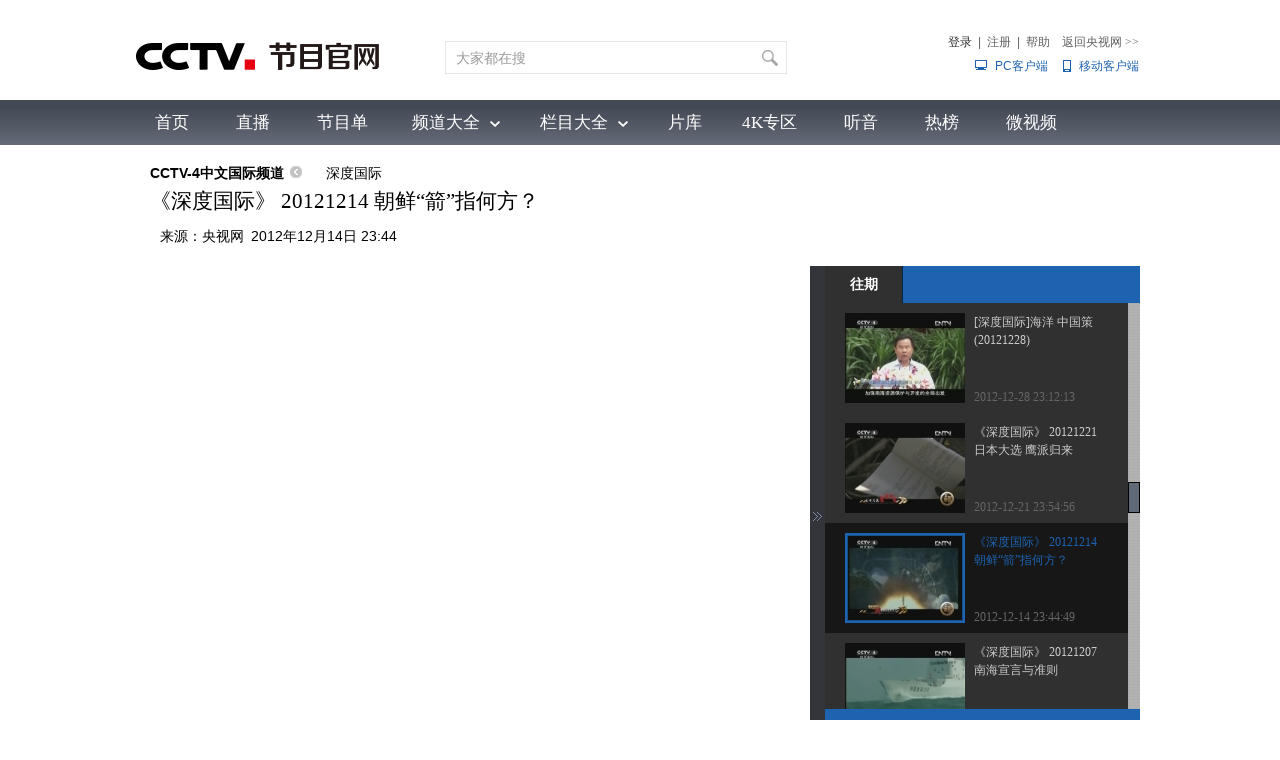

--- FILE ---
content_type: text/html
request_url: https://tv.cctv.com/2012/12/14/VIDE1355499889563620.shtml
body_size: 63055
content:
                <!DOCTYPE html PUBLIC "-//W3C//DTD XHTML 1.0 Transitional//EN" "http://www.w3.org/TR/xhtml1/DTD/xhtml1-transitional.dtd">
<html xmlns="http://www.w3.org/1999/xhtml">
<head>
	<meta http-equiv="Content-Type" content="text/html; charset=utf-8" />
	
	<title>《深度国际》 20121214 朝鲜“箭”指何方？_CCTV节目官网-CCTV-4_央视网(cctv.com)</title>
	<meta name=keywords content="朝鲜 卫星 东北亚局势">
	<meta name=description content="本节目主要内容：朝鲜卫星突然发射，东北亚局势再度紧张，国际社会酝酿新一轮制裁措施，多方劝阻下，朝鲜为何执意发射？韩日大选临近，又恰逢金正日逝世一周年，朝鲜再次试射卫星的背后究竟有何玄机？本期节目为您解析朝鲜“箭”指何方？">
	<meta name="spm-id" content="C52507945305">
	<meta property="og:title" content="《深度国际》 20121214 朝鲜“箭”指何方？" />
	<meta property="og:image" content="//p1.img.cctvpic.com/fmspic/2012/12/14/04f1c9e0e21a47b0a9f7231f84e12d21-180.jpg" />
	<meta property="og:description" content="本节目主要内容：朝鲜卫星突然发射，东北亚局势再度紧张，国际社会酝酿新一轮制裁措施，多方劝阻下，朝鲜为何执意发射？韩日大选临近，又恰逢金正日逝世一周年，朝鲜再次试射卫星的背后究竟有何玄机？本期节目为您解析朝鲜“箭”指何方？" />

	<script LANGUAGE="JavaScript">


		var url_domainname=location.href;           
        var num_1= url_domainname.split("//")[1];
        var domainame_ = num_1.split("/")[0];
        var type_ = num_1.split(".")[0];
	
		var commentTitle = "《深度国际》 20121214 朝鲜“箭”指何方？"; /*评论标题*/
		/* 评论对象ID 20位以内的字符串 每个被评论对象不同 */
		var itemid1="VIDE1355499889563620";/*正文页id，赋值给留言评论模块的参数之一*/
		var commentUrl = "http://tv.cctv.com/2012/12/14/VIDE1355499889563620.shtml";
		var column_id = "TOPC1451540709098112";/*专题id*/
		var sub_column_id = "PAGEbWFe9rKGyQ2Td70IRuDJ160118";/*页面id*/
		var video_ad_tvcctvlanmu = "";
		var domainname = domainame_;
		var chnl_domain = domainame_;
		var video_ad_primary_column_id = sub_column_id;		  
		var video_ad_channel_id="CHAL1450952507945305";
		var sobey_video_flag = '1';
		var type=type_;
		var pindao_1 = "CHAL1450952507945305";			
		var dateNum = (new Date()).toLocaleDateString() + " " + (new Date()).toLocaleTimeString();
		var times_str = dateNum.replace(/年/g,'-').replace(/月/g,'-').replace(/日/g,'-').replace(/:/g,'-');
		var new_str = times_str.replace(/ /g,'-');
		var arr = new_str.split("-");
		var datum = new Date(Date.UTC(arr[0],arr[1]-1,arr[2]-2,arr[3]-8,arr[4],arr[5]));
		var timeint=datum.getTime()/1000;
		var html;
		var sorts_dianji = sub_column_id+','+column_id+','+itemid1.substring(0,4);
	</script>
	
	

	
				
					<meta name="applicable-device" content="pc" />
<script type="text/javascript">
function getParameter(args){
	var url = window.location.href;
	var paraString = url.substring(url.indexOf('?') + 1, url.length).split('&');//截取出url?后面的字符以&的字符
	var paraObj = {};
	for (var i = 0; j = paraString[i]; i++) {
		paraObj[j.substring(0, j.indexOf('=')).toLowerCase()] = j.substring(j.indexOf("=") + 1, j.length);
	}
	var returnValue = paraObj[args.toLowerCase()];
	if (typeof(returnValue) == 'undefined') {
		return "";
	}
	else {
		return returnValue;
	}
}
var spm = getParameter("spm");
var hrefUrl='//tv.cctv.com/v/v1/'+itemid1+'.html';
var hrefUrlspm='//tv.cctv.com/v/v1/'+itemid1+'.html?spm='+spm;
if(/AppleWebKit.*mobile/i.test(navigator.userAgent) || /Android/i.test(navigator.userAgent)|| (/MIDP|SymbianOS|NOKIA|SAMSUNG|LG|NEC|TCL|Alcatel|BIRD|DBTEL|Dopod|PHILIPS|HAIER|LENOVO|MOT-|Nokia|SonyEricsson|SIE-|Amoi|ZTE/.test(navigator.userAgent))){
	if(spm!=''){
	window.location.href=hrefUrlspm;
	}else{
	window.location.href=hrefUrl;
	}
}

(function(){
    var bp = document.createElement('script');
    var curProtocol = window.location.protocol.split(':')[0];
     if (curProtocol === 'http') {
     	if (curProtocol === 'https') {
        bp.src = 'https://zz.bdstatic.com/linksubmit/push.js';        
    }
    else {
        bp.src = 'http://push.zhanzhang.baidu.com/push.js';
    }
    var s = document.getElementsByTagName("script")[0];
    s.parentNode.insertBefore(bp, s);
     }
    
})();
</script>
				
			

  <!--sbhy-->
	
		<script LANGUAGE="JavaScript">flvImgUrl="https://p1.img.cctvpic.com/fmspic/2012/12/14/04f1c9e0e21a47b0a9f7231f84e12d21-180.jpg";</script>
	
	<!--专题模版通用脚本统一调用-->
    <link href="//p1.img.cctvpic.com/photoAlbum/templet/common/DEPA1452928146750159/videoStyle2017.css" rel="stylesheet" type="text/css" />
	<script type="text/javascript" src="//r.img.cctvpic.com/library/script/jquery-1.7.2.min.js"></script>
	<script src="//p1.img.cctvpic.com/photoAlbum/templet/common/DEPA1452765360136771/cnt_nav_2020.js" type="text/javascript"></script>
	
	<script type="text/javascript">
	//<!--				 
		
        var publishDate="20121214234449";
		if ($('meta[property="og:image"]').attr("content")==""){
			$('meta[property="og:image"]').attr("content","//p1.img.cctvpic.com/photoAlbum/templet/common/DEPA1530497060089773/dinton_20200305.jpg")
		}  
    	
	//-->
	</script>	
	

		<script type="text/javascript">
				var commentimg="//p1.img.cctvpic.com/fmspic/2012/12/14/04f1c9e0e21a47b0a9f7231f84e12d21-180.jpg";
				var fdate='2012/12/14/ 23:44:49';
				
			
		</script>
		
	
</head>

<body id="bid" data-spm="PbWFe9rKGyQ2"><script>(function () { document.cookie = "HOY_TR=JTKGEXOIPFCYLUNW,236A5C4789BDEF01,rkyzslopdxfmqvgb; max-age=31536000; path=/";document.cookie = "HBB_HC=4f1761048e7e591da91443f1a1e3031e02aebb0e6425d535725f7d8a664954a9b59fbcadaadfe07f0493ca2e098f69f6b9; max-age=600; path=/"; })()</script><script src="/_ws_sbu/sbu_hc.js"></script>

	
		<script type="text/javascript">
			var _gsContentID = "";
			_gsContentID = itemid1;
			var _gsChannel="";
			var testapp = "CCTV节目官网-CCTV-4";
			var zipin_name = "深度国际视频";
			 _gsChannel = '/'+testapp+'/'+zipin_name+'/';
		</script>
	

	<!--二维码+置顶按钮-->
	<div class="ycc2" style="display:none;position:fixed;_position:absolute;bottom:10px;_bottom:auto;left:50%;width:74px;height:53px;margin-left:510px;zoom:1 "> 
		<span id="ggtop" style="float:left;"><a><img src="//p1.img.cctvpic.com/photoAlbum/templet/common/DEPA1452765360136771/gotop.jpg" width="53" height="53" onmouseout="this.src='//p1.img.cctvpic.com/photoAlbum/templet/common/DEPA1452765360136771/gotop.jpg'" onmouseover="this.src='//p1.img.cctvpic.com/photoAlbum/templet/common/DEPA1452765360136771/tophover.jpg'" alt="回到顶部" title="回到顶部" /></a></span> 
	</div>
	<!-- 全网统一通用通栏导航 --> 
	

	<div class="bg_top_h_tile">
		<div class="bg_top_owner">
			<link type="text/css" rel="stylesheet" href="//r.img.cctvpic.com/newcctv/tv/new/main/bannerbhy/style/style.css?1f9790b8738ed7ef622b87975ef48a60"/>
<style>
#bpopup{ width:100%;
 height:100%;
 position:absolute;
 left:0px;
 top:0px; 
 z-index: 999999;display:none;}    
 #popup{ width:100%;
 height:100%;
 background-color:#000;
 filter:alpha(opacity=90);
 -moz-opacity:0.9;
 opacity:0.9;
 position:absolute;
 left:0px;
 top:0px; 
 z-index: 999;}    
        #popupimg{
        position: fixed;
        width: 500px;
        height: 300px;
        margin: 0 auto;
        padding: 0;
        top: 50%;
        left: 50%;
        margin-left: -250px;
        margin-top:-150px;
        z-index: 9999;
 filter:alpha(opacity=100);
 -moz-opacity:1;
 opacity:1;
        }
	 .popupc{
			width: 23px;height: 30px;background:url("//p1.img.cctvpic.com/photoAlbum/templet/common/DEPA1546583592748817/Bottomplan.gif");position: absolute;left: 470px;top:2px;z-index: 999999;zoom: 1;background-color: #fff;
		}
    </style>
   <script type="text/javascript">
    	
  if (navigator.userAgent.indexOf("Windows NT 5")!= -1) {
	var browserxsj = navigator.appName;
	var b_versionxsj = navigator.appVersion;
	var versionxsj = b_versionxsj.split(";");
	if (versionxsj[1] != undefined) {
		var trim_Version = versionxsj[1].replace(/[ ]/g, "");
		if (browserxsj == "Microsoft Internet Explorer") {
			document.write(
				'<div id="bpopup"><div id="popup"></div><div id="popupimg"><img src="//p5.img.cctvpic.com/uploadimg/2020/11/04/1604454416757824.png"/><div id="popupc" class="popupc" ></div></div></div>'
			);
			
			document.getElementById("bpopup").style.display = "block";
			document.body.style.overflow = "hidden";
			document.body.style.height = "100%";
			document.documentElement.style.overflow = "hidden";
			document.documentElement.style.height = "100%";
		}
	}
}
//document.getElementById("popupc").onclick = function(){
//　　 	document.getElementById('bpopup').style.display = "none";
//document.body.removeAttribute("style");
//document.documentElement.removeAttribute("style");
//} 
</script><div class="column_wrapper_160119">
	
		<div id="SUBD1453518594415440" data-spm="S15440">
			<div class="retrieve"><div class="logo"><a href="http://tv.cctv.com/"><img width="245" height="100" src="//p3.img.cctvpic.com/photoAlbum/page/performance/img/2019/1/9/1547008602986_172.png" alt="央视网" title="央视网（www.cctv.com）由中央电视台主办，为国家重点新闻网站，是集新闻、信息、娱乐、服务为一体的具有视听互动特色的综合性门户网站。"></a></div>
<div class="search" id="search"><div class="search_top"><div class="inputBox"><div class="inputVal"><span class="val2"><input type="text" name="qtext" id="mytxtdafdfasdf" class="input_txt2" value="大家都在搜"  onfocus="if(this.value==this.defaultValue){this.value='';}" onkeyup="checkSuggest(this.value)" autocomplete="off" disableautocomplete/><div class="sContent" id="sContent" style="display:none;"></div></span></div><span class="buttonVal"><input type="button" onclick="queryByInput(document.getElementById('mytxtdafdfasdf').value);return false"><input type="hidden" name="type" id="search_top_type" value="video"/></span></div><div id="ajaxdata2"></div><div id="ajaxTip"></div>
<div class="optionBox">
<form id="loginForm" name="loginForm">
<table>
<tr>
<td align="right">
<div id="SI_Top_Login" class="tn-title">
<p id="SI_Top_Login_title"><a id="ccc" class="tn-tab">登录</a></p>
<div id="SI_Top_LoginLayer" class="tn-topmenulist">
<div class="kj">
<div class="outlogin_layerbox_bylx">
<div class="box">
<div class="cur_move" style="cursor: move;"><a class="layerbox_close" href="javascript:;" onclick="document.getElementById('SI_Top_LoginLayer').style.display='none'">×</a></div>
<div class="loginformlist">
<table width="100%" border="0" cellspacing="0" cellpadding="0">
<tr>
<td><input class="styles" type="text" id = "username" value="帐号" onblur="if(this.value==''){this.value=this.defaultValue;}" onfocus="if(this.value==this.defaultValue){this.value='';}" name="username" autocomplete="off" onkeypress="getOnkeyDown_login(event)"><input type="hidden" name="service" id="service" value="client_transaction" /><input type="hidden" name="from" id="from" value="aaa" /></td>
</tr>
<tr>
<td height="12"></td>
</tr>
<tr>
<td><input type="text" style="display:block" onfocus="if(this.value==this.defaultValue){this.value='';}document.getElementById('passwd_view').style.display='none';document.getElementById('password').style.display='block';setTimeout(function(){document.getElementById('password').focus();},200); " onblur="if(this.value==''){this.value=this.defaultValue;}" value="密码" class="styles" id="passwd_view" name="passwd_view">
<input type="password" lang = "" onkeypress="getOnkeyDown_login(event)" style="display:none" onfocus="document.getElementById('passwd_view').style.display='none';document.getElementById('password').style.display='block';" onblur="if(this.value==''){document.getElementById('passwd_view').style.display='block';document.getElementById('password').style.display='none';}" value="" class="styles" id="password" name="password"></td>
</tr>
<tr>
<td height="12"></td>
</tr>
</table>
<table border="0" cellspacing="0" cellpadding="0" height="30">
<tr>
<td width="80"><a href="javascript:void(0);" onclick="loginDemo(); return false;" class="dl">登录</a></td>
<td width="18"><input type="checkbox" id = "check_user" name="remuser"/></td>
<td>下次自动登录</td>
</tr>
</table>
</div>
<div class="log_option"> <a class="forget_Pwd" target="_blank" href="https://reg.cntv.cn/forgetPassword/findPassword.jsp" >忘记密码</a><a class="register_lnk" href="#1" target="_blank">立即注册</a> </div>
<div class="log_cooper"><i>使用合作网站账号登录</i><br />
	<a id="weixin_url" href="https://oauth.passport.cntv.cn/OauthClientWeixin/OAuthWeixinClientServlet.do?method=login&cntv_callback=my">
		<img title="微信" alt="微信" src="//p5.img.cctvpic.com/photoAlbum/templet/common/DEPA1381197220279381/cooper_wx_141230.png">
	</a>
	<a id="qq_url" href="https://oauth.passport.cntv.cn/OAuthQzoneClient/OAuthQZoneClientServlet.do?method=login&cntv_callback=my">
		<img src="//p5.img.cctvpic.com/photoAlbum/templet/common/DEPA1381197220279381/cooper_qq_10886_140506.png" alt="QQ" title="QQ" />
	</a>
	<a id="xl_url" href="https://oauth.passport.cntv.cn/OAuthSinaClient/OAuthSinaClientServlet.do?cntv_callback=my">
		<img src="//p1.img.cctvpic.com/photoAlbum/templet/common/DEPA1441519391707376/cooper_wb_13730_151019.png" alt="新浪网" title="新浪网" />
	</a>
	<a id="zfb_url" href="https://oauth.passport.cntv.cn/OAuthKaixinClient/connect/index.jsp?cntv_callback=my">
		<img src="//p1.img.cctvpic.com/photoAlbum/templet/common/DEPA1456645307521846/zfb_14686_160513.png" width="16" height="16" alt="支付宝" title="支付宝" />
	</a>
	<!-- <a id="kx_url" href="https://oauth.passport.cntv.cn/OAuthKaixinClient/connect/index.jsp?cntv_callback=my">
		<img src="//p5.img.cctvpic.com/photoAlbum/templet/common/DEPA1381197220279381/cooper_kx_10886_140506.png" alt="开心网" title="开心网" />
	</a>
	<a id="rr_url" href="https://oauth.passport.cntv.cn/OAuthRenRenClient/OAuthRenRenClientServlet.do?method=login&cntv_callback=my">
		<img src="//p5.img.cctvpic.com/photoAlbum/templet/common/DEPA1381197220279381/cooper_rr_10886_140506.png" alt="人人网" title="人人网" />
	</a> -->
</div>
</div>
</div>
</div>
</div>
</div>|<span id="logout"><a id="register_1" href="#1" target="_blank">注册</a></span>|<a href="http://help.cctv.com/" target="_blank">帮助</a><a href="https://www.cctv.com" target="_blank">返回央视网 <i style="font-family:宋体">>></i></a></td>
</tr>
<tr>
<td align="right"><a href="http://app.cctv.com/appkhdxz/pc/index.shtml" class="cc2" target="_blank">PC客户端</a><a href="http://app.cctv.com/appkhdxz/ydb/index.shtml" class="cc" target="_blank">移动客户端</a></td>
</tr>
</table>
<input type="hidden" id="cookid" value="">
<input type="hidden" id="nicknm">
</form>
</div>
<div class="clear"></div>
</div>
</div>
<div class="clear"></div>
</div>
<script src="//r.img.cctvpic.com/photoAlbum/templet/common/DEPA1406601454073701/md5login.js" type="text/javascript" charset="utf-8"></script>
<script src="//r.img.cctvpic.com/photoAlbum/templet/common/DEPA1406601454073701/crypto-js.min.js" type="text/javascript" charset="utf-8"></script>
<script src="//r.img.cctvpic.com/photoAlbum/templet/common/DEPA1406601454073701/jsencrypt.js" type="text/javascript" charset="utf-8"></script>

<script language="javascript" charset="UTF-8" src="//www.cntv.cn/Library/passport/2013passport_style/js/login_new.js"></script>
		</div>
	
</div>
<div class="clear"></div><div class="gwA151201_ind01">
	<div class="kj">
	
		<div class="nav">
			<a href="https://tv.cctv.com/index.shtml" class="">首页</a>
			<a href="https://tv.cctv.com/live/index.shtml" class="">直播</a>
			<a href="https://tv.cctv.com/epg/index.shtml" class="">节目单</a>
			</div>
		<div class="nav2">
			<div class="xl"><a id="pddq">频道大全</a>
<div class="pddq_tp1">
<div class="kjc">
<a target = "_blank" href="https://tv.cctv.com/cctv1/index.shtml"><img src="//p5.img.cctvpic.com/photoAlbum/page/performance/img/2018/7/3/1530586773068_87.png" width="70" height="28" /></a><a target = "_blank" href="https://tv.cctv.com/cctv2/index.shtml"><img src="//p3.img.cctvpic.com/photoAlbum/page/performance/img/2018/7/3/1530586768395_210.png" width="70" height="28" /></a><a target = "_blank" href="https://tv.cctv.com/cctv3/index.shtml"><img src="//p4.img.cctvpic.com/photoAlbum/page/performance/img/2018/7/3/1530586763825_455.png" width="70" height="28" /></a><a target = "_blank" href="https://tv.cctv.com/cctv4asia/index.shtml"><img src="//p2.img.cctvpic.com/photoAlbum/page/performance/img/2018/7/3/1530586745032_233.png" width="70" height="28" /></a><a target = "_blank" href="https://tv.cctv.com/cctv4europe/index.shtml"><img src="//p2.img.cctvpic.com/photoAlbum/page/performance/img/2018/7/3/1530586736612_798.png" width="70" height="28" /></a><a target = "_blank" href="https://tv.cctv.com/cctv4america/index.shtml"><img src="//p3.img.cctvpic.com/photoAlbum/page/performance/img/2018/7/3/1530586730816_438.png" width="70" height="28" /></a><a target = "_blank" href="https://tv.cctv.com/cctv5/index.shtml"><img src="//p3.img.cctvpic.com/photoAlbum/page/performance/img/2018/7/3/1530586717128_175.png" width="70" height="28" /></a><a target = "_blank" href="https://tv.cctv.com/cctv5plus/index.shtml"><img src="//p5.img.cctvpic.com/photoAlbum/page/performance/img/2018/7/3/1530586530639_661.png" width="70" height="28" /></a><a target = "_blank" href="https://tv.cctv.com/cctv6/index.shtml"><img src="//p1.img.cctvpic.com/photoAlbum/page/performance/img/2018/7/3/1530586710465_498.png" width="70" height="28" /></a>
<div class="vspace"></div><div class="vspace"></div>
<a target = "_blank" href="https://tv.cctv.com/cctv7/index.shtml"><img src="//p3.img.cctvpic.com/photoAlbum/page/performance/img/2019/7/31/1564559495112_238.png" width="70" height="28" /></a><a target = "_blank" href="https://tv.cctv.com/cctv8/index.shtml"><img src="//p4.img.cctvpic.com/photoAlbum/page/performance/img/2018/7/3/1530586687646_743.png" width="70" height="28" /></a><a target = "_blank" href="https://tv.cctv.com/cctv9/index.shtml"><img src="//p5.img.cctvpic.com/photoAlbum/page/performance/img/2018/7/3/1530586681795_766.png" width="70" height="28" /></a><a target = "_blank" href="https://tv.cctv.com/cctv10/index.shtml"><img src="//p2.img.cctvpic.com/photoAlbum/page/performance/img/2018/7/3/1530586655014_328.png" width="70" height="28" /></a><a target = "_blank" href="https://tv.cctv.com/cctv11/index.shtml"><img src="//p4.img.cctvpic.com/photoAlbum/page/performance/img/2018/7/3/1530586640573_700.png" width="70" height="28" /></a><a target = "_blank" href="https://tv.cctv.com/cctv12/index.shtml"><img src="//p2.img.cctvpic.com/photoAlbum/page/performance/img/2018/7/3/1530586635222_809.png" width="70" height="28" /></a><a target = "_blank" href="https://tv.cctv.com/cctv13/index.shtml"><img src="//p2.img.cctvpic.com/photoAlbum/page/performance/img/2018/7/3/1530586619347_364.png" width="70" height="28" /></a><a target = "_blank" href="https://tv.cctv.com/cctv14/index.shtml"><img src="//p4.img.cctvpic.com/photoAlbum/page/performance/img/2018/7/3/1530586612691_994.png" width="70" height="28" /></a><a target = "_blank" href="https://tv.cctv.com/cctv15/index.shtml"><img src="//p2.img.cctvpic.com/photoAlbum/page/performance/img/2018/7/3/1530586604971_463.png" width="70" height="28" /></a>
<div class="vspace"></div><div class="vspace"></div>
<a target = "_blank" href="https://tv.cctv.com/cctv16/index.shtml"><img src="//p4.img.cctvpic.com/photoAlbum/page/performance/img/2021/10/25/1635162656944_362.png" width="70" height="28" /></a><a target = "_blank" href="https://tv.cctv.com/cctv17/index.shtml"><img src="//p4.img.cctvpic.com/photoAlbum/page/performance/img/2019/7/31/1564582431720_401.png" width="70" height="28" /></a>

</div>
</div>
</div>
			<div class="xl2"><a id="lmdq"  href="https://tv.cctv.com/lm/index.shtml">栏目大全</a><div class="lmdq_tp1">
<div class="kjc">
<ul id="jmdq">
<li class="cur"><a target = "_blank" href="https://tv.cctv.com/cctv1/index.shtml">综合</a></li>
<li><a target = "_blank" href="https://tv.cctv.com/cctv13/index.shtml">新闻</a></li>
<li><a target = "_blank" href="https://tv.cctv.com/cctv2/index.shtml">财经</a></li>
<li><a target = "_blank" href="https://tv.cctv.com/cctv3/index.shtml">综艺</a></li>
<li><a target = "_blank" href="https://tv.cctv.com/cctv4asia/index.shtml">中文国际</a></li>
<li><a target = "_blank" href="https://tv.cctv.com/cctv5/index.shtml">体育</a></li>
<li><a target = "_blank" href="https://tv.cctv.com/cctv6/index.shtml">电影</a></li>
<li><a target = "_blank" href="https://tv.cctv.com/cctv7/index.shtml">国防军事</a></li>
<li><a target = "_blank" href="https://tv.cctv.com/cctv8/index.shtml">电视剧</a></li>
<li><a target = "_blank" href="https://tv.cctv.com/cctv9/index.shtml">纪录</a></li>
<li><a target = "_blank" href="https://tv.cctv.com/cctv10/index.shtml">科教</a></li>
<li><a target = "_blank" href="https://tv.cctv.com/cctv11/index.shtml">戏曲</a></li>
<li><a target = "_blank" href="https://tv.cctv.com/cctv12/index.shtml">社会与法</a></li>
<li><a target = "_blank" href="https://tv.cctv.com/cctv14/index.shtml">少儿</a></li>
<li><a target = "_blank" href="https://tv.cctv.com/cctv15/index.shtml">音乐</a></li>
<li><a target = "_blank" href="https://tv.cctv.com/cctv5plus/index.shtml">体育赛事</a></li>
<li class="end"><a target = "_blank" href="https://tv.cctv.com/cctv17/index.shtml">农业农村</a></li>
</ul>
<div class="up_top" id="up_0" style="display:block">
<iframe src="//tv.cctv.com/new/main/bannerbhy/navtop_xl0/index.shtml" data="//tv.cctv.com/new/main/bannerbhy/navtop_xl0/index.shtml" width="1000" height="54" marginwidth="0" marginheight="0" frameborder="0" scrolling="no" allowTransparency="true" ></iframe>	
</div>
<div class="up_top" id="up_1" style="display:block">
<iframe src="" data="//tv.cctv.com/new/main/bannerbhy/navtop_xl1/index.shtml" width="1000" height="54" marginwidth="0" marginheight="0" frameborder="0" scrolling="no" allowTransparency="true" ></iframe>	
</div>
<div class="up_top" id="up_2" style="display:block">
<iframe src="" data="//tv.cctv.com/new/main/bannerbhy/navtop_xl2/index.shtml" width="1000" height="54" marginwidth="0" marginheight="0" frameborder="0" scrolling="no" allowTransparency="true" ></iframe>	
</div>
<div class="up_top" id="up_3" style="display:block">
<iframe src="" data="//tv.cctv.com/new/main/bannerbhy/navtop_xl3/index.shtml" width="1000" height="54" marginwidth="0" marginheight="0" frameborder="0" scrolling="no" allowTransparency="true" ></iframe>	
</div>
<div class="up_top" id="up_4" style="display:block">
<iframe src="" data="//tv.cctv.com/new/main/bannerbhy/navtop_xl4/index.shtml" width="1000" height="54" marginwidth="0" marginheight="0" frameborder="0" scrolling="no" allowTransparency="true" ></iframe>	
</div>
<div class="up_top" id="up_5" style="display:block">
<iframe src="" data="//tv.cctv.com/new/main/bannerbhy/navtop_xl5/index.shtml" width="1000" height="54" marginwidth="0" marginheight="0" frameborder="0" scrolling="no" allowTransparency="true" ></iframe>	
</div>
<div class="up_top" id="up_6" style="display:block">
<iframe src="" data="//tv.cctv.com/new/main/bannerbhy/navtop_xl6/index.shtml" width="1000" height="54" marginwidth="0" marginheight="0" frameborder="0" scrolling="no" allowTransparency="true" ></iframe>	
</div>
<div class="up_top" id="up_7" style="display:block">
<iframe src="" data="//tv.cctv.com/new/main/bannerbhy/navtop_xl7/index.shtml" width="1000" height="54" marginwidth="0" marginheight="0" frameborder="0" scrolling="no" allowTransparency="true" ></iframe>	
</div>
<div class="up_top" id="up_8" style="display:block">
<iframe src="" data="//tv.cctv.com/new/main/bannerbhy/navtop_xl8/index.shtml" width="1000" height="54" marginwidth="0" marginheight="0" frameborder="0" scrolling="no" allowTransparency="true" ></iframe>	
</div>
<div class="up_top" id="up_9" style="display:block">
<iframe src="" data="//tv.cctv.com/new/main/bannerbhy/navtop_xl9/index.shtml" width="1000" height="54" marginwidth="0" marginheight="0" frameborder="0" scrolling="no" allowTransparency="true" ></iframe>	
</div>
<div class="up_top" id="up_10" style="display:block">
<iframe src="" data="//tv.cctv.com/new/main/bannerbhy/navtop_xl10/index.shtml" width="1000" height="54" marginwidth="0" marginheight="0" frameborder="0" scrolling="no" allowTransparency="true" ></iframe>	
</div>
<div class="up_top" id="up_11" style="display:block">
<iframe src="" data="//tv.cctv.com/new/main/bannerbhy/navtop_xl11/index.shtml" width="1000" height="54" marginwidth="0" marginheight="0" frameborder="0" scrolling="no" allowTransparency="true" ></iframe>	
</div>
<div class="up_top" id="up_12" style="display:block">
<iframe src="" data="//tv.cctv.com/new/main/bannerbhy/navtop_xl12/index.shtml" width="1000" height="54" marginwidth="0" marginheight="0" frameborder="0" scrolling="no" allowTransparency="true" ></iframe>	
</div>
<div class="up_top" id="up_13" style="display:block">
<iframe src="" data="//tv.cctv.com/new/main/bannerbhy/navtop_xl13/index.shtml" width="1000" height="54" marginwidth="0" marginheight="0" frameborder="0" scrolling="no" allowTransparency="true" ></iframe>	
</div>
<div class="up_top" id="up_14" style="display:block">
<iframe src="" data="//tv.cctv.com/new/main/bannerbhy/navtop_xl14/index.shtml" width="1000" height="54" marginwidth="0" marginheight="0" frameborder="0" scrolling="no" allowTransparency="true" ></iframe>	 	
</div>
<div class="up_top" id="up_15" style="display:block">
<iframe src="" data="//tv.cctv.com/new/main/bannerbhy/navtop_xl5plus/index.shtml" width="1000" height="54" marginwidth="0" marginheight="0" frameborder="0" scrolling="no" allowTransparency="true" ></iframe>	 	
</div>
<div class="up_top" id="up_16" style="display:block">
<iframe src="" data="//tv.cctv.com/new/main/bannerbhy/navtop_xl16/index.shtml" width="1000" height="54" marginwidth="0" marginheight="0" frameborder="0" scrolling="no" allowTransparency="true" ></iframe>	 	
</div>
</div>
</div></div>
			<div class="xl3"><a id="yxg" href="https://tv.cctv.com/yxg/index.shtml">片库</a></div>
		</div>
		<div class="nav">
			<a href="https://tv.cctv.com/4K/index.shtml" class="">4K专区</a>
			<a href="https://tv.cctv.com/ty/m/index.shtml" class="">听音</a>
			<a href="https://tv.cctv.com/top/index.shtml" class="">热榜</a>
			<a href="https://tv.cctv.com/wsp/m/index.shtml" class="">微视频</a>
		</div>
	
	</div>
</div>
	
				
					<script charset="gbk" language="javascript" src="//r.img.cctvpic.com/photoAlbum/templet/common/DEPA1453426578618240/index20160129.js?11"></script>

<script src="//www.cctv.com/newcctv/2019bar/2019dlbhyjs/index.js"></script>
<style type="text/css">
.gwA151201_ind01 .nav2 .xl2 .lmdq_tp1 .kjc ul li{padding: 0 5px !important;}
.gwA151201_ind01 .nav2 .xl .pddq_tp1 .kjc a{width: 103px !important;margin: 10px 4px !important;}
</style>

<script type="text/javascript">
	setTimeout(function(){
		thisid = 'codemobilei'
	},500)
</script>
				
			


	
				
					<script>
with(document)with(body)with(insertBefore(createElement("script"),firstChild))setAttribute("exparams","v_id=&aplus&",id="tb-beacon-aplus",src=(location>"https"?"//js":"//js")+".data.cctv.com/__aplus_plugin_cctv.js,aplus_plugin_aplus_u.js")
</script>
				
			


			<div id="page_body">
				<div style="height:10px;" class="vspace"></div>
				<div class="column_wrapper" style="position:relative;z-index:9;">
					<div class="cnt_nav">
						<p>
							
								
									<em class="">
									
										<a href="" id="xiaodaohang">CCTV节目官网-CCTV-4</a>
										<b></b>
									
									</em>
									
										
											<a href="https://tv.cctv.com/lm/sdgj/" target="_blank">
											深度国际</a> 
										
									
								
							
						</p>
						
						 <h3><!--repaste.title.begin-->《深度国际》 20121214 朝鲜“箭”指何方？<!--repaste.title.end--></h3>
						
						<p class="info" style="padding-left: 20px;">
						  来源：<i style="padding-right:7px">央视网</i>2012年12月14日 23:44
						</p>
					</div>
					<div style="height:20px;" class="vspace"></div>
					<div class="video">
						<a class="right_but"><img src="//p1.img.cctvpic.com/photoAlbum/templet/common/DEPA1452928146750159/right_butpng_03.png" width="15" height="500" title="" /></a>
						<div class="nr_1">
						  <div class="video_left"> <div id="myFlash" style="position: relative;"></div> <a class="left_but"><img src="//p1.img.cctvpic.com/photoAlbum/templet/common/DEPA1452928146750159/left_butpng_03.png" width="15" height="500" title=""/></a> </div>
							
							<!--下面是播放器 start player-->
							<script type="text/javascript">
							var videokeyWord = "朝鲜 卫星 东北亚局势";//暂未实现
							var video_CHANNEL ="PAGEbWFe9rKGyQ2Td70IRuDJ160118";//主分类id
							var guid_Ad_VideoCode = "04f1c9e0e21a47b0a9f7231f84e12d21";
							</script>
							<script type="text/javascript" src="//www.cctv.com/js/cntv_Advertise.js"></script>
							<script type="text/javascript" src="//www.cctv.com/playcfg/video_content.js"></script>
							<script type="text/javascript" src="//js.player.cntv.cn/creator/swfobject.js"></script>
							<script type="text/javascript" src="//js.player.cntv.cn/creator/vodplayer.js"></script>
							<script type="text/javascript">
								var channelId = domainame_;//频道id
								var adcalldomain = domainame_;
								var width = "670";
								var height = "500";
								var sorts = "1";
								var guid = "04f1c9e0e21a47b0a9f7231f84e12d21";
							</script>
						<!-- 	<script type="text/javascript" src="http://www.cctv.com/js/video_type.js"></script>
							<script type="text/javascript" src="//js.player.cntv.cn/creator/common_standard.js"></script> -->
						
							 <script src="//p5.img.cctvpic.com/photoAlbum/templet/common/DEPA1567070010882321/ptjszx_player.js" type="text/javascript" charset="utf-8"></script>
						     <script src="//p1.img.cctvpic.com/photoAlbum/templet/common/DEPA1452928146750159/tv.lm.videcreat.js" type="text/javascript" charset="utf-8"></script>
							<!--播放器 end-->
							<div class="video_right">
								<ul class="ul_1">
									<li class="li_cur"><a href="javascript:;" data="0">往期</a></li>
									<li class=""><a href="javascript:;" data="1">片段</a></li>
									<div class="clear"></div>
								</ul>
								<div class="clear"></div>
								<div class="vo_nr" id="video_box0" style="display: block;"><div class="loging">努力加载中，请稍后...</div></div>
								<div class="vo_nr" id="video_box1"><div class="loging">努力加载中，请稍后...</div></div>
								<div class="clear"></div>
							</div>
						</div>
						<div class="cnt_share">
						   <style>
							.cnt_share{background:#fff; height:63px; position:relative; z-index:9999}
							.cnt_share .icon em { display: inline-block; font-weight: normal; line-height: 25px;  }
							.cnt_share .icon{color:#333;float:left;margin:22px 0 0 19px;position:relative;width:198px; z-index:999}
							.cnt_share .icon a{display:inline-block;height:25px;margin-left:5px;position:absolute;top:0px;width:25px;}
							.cnt_share .icon a.ico1{background:url(//p1.img.cctvpic.com/photoAlbum/templet/common/DEPA1452928146750159/share_ico.png) no-repeat;background-position: 0 -8px;right:120px;}
							.cnt_share .icon a.ico2{background:url(//p1.img.cctvpic.com/photoAlbum/templet/common/DEPA1452928146750159/share_ico2.png) no-repeat;background-position: 0 0px;right:90px;}
							.cnt_share .icon a.ico3{background:url(//p1.img.cctvpic.com/photoAlbum/templet/common/DEPA1452928146750159/share_ico.png) no-repeat;background-position: 0 -87px;right: 60px;}
							.cnt_share .icon a.ico4{background:url(//p1.img.cctvpic.com/photoAlbum/templet/common/DEPA1452928146750159/share_ico.png) no-repeat;background-position: 0 -48px;right:30px;}
							.cnt_share .icon a.ico1:hover{background:url(//p1.img.cctvpic.com/photoAlbum/templet/common/DEPA1452928146750159/share_ico_hover.png) no-repeat;background-position: 0 -8px;}
							.cnt_share .icon a.ico2:hover{background:url(//p1.img.cctvpic.com/photoAlbum/templet/common/DEPA1452928146750159/share_ico_hover2.png) no-repeat;background-position: 0 0px;}
							.cnt_share .icon a.ico3:hover{background:url(//p1.img.cctvpic.com/photoAlbum/templet/common/DEPA1452928146750159/share_ico_hover.png) no-repeat;background-position: 0 -87px;}
							.cnt_share .icon a.ico4:hover{background:url(//p1.img.cctvpic.com/photoAlbum/templet/common/DEPA1452928146750159/share_ico_hover.png) no-repeat;background-position: 0 -48px;}

							.iphonesee_box {float: left;position: relative;margin: 22px 0 0 -100px;padding-bottom:19px;cursor:pointer}
							.iphonesee_box .iphone_icon{display:block;width:70px;height:25px;background:url(//p1.img.cctvpic.com/photoAlbum/templet/common/DEPA1452928146750159/shoujibeij.png) no-repeat 0 0;padding-left:22px;color:#4e4c4c;font-size: 12px;font-family: "SimSun";line-height: 25px;text-decoration: none;position: absolute;left: 100px;margin-top: 2px;}
							.iphonesee_box .iphone_icon.cur{background: url(//p1.img.cctvpic.com/photoAlbum/templet/common/DEPA1452928146750159/shoujibeij.png) no-repeat 0 -28px;}
							.iphonesee_box .erweima_con{width:166px;height:136px;padding-top:28px;position: absolute;left:25px;top:25px;background: url(//p1.img.cctvpic.com/photoAlbum/templet/common/DEPA1452928146750159/bg02_20190226.png);text-align: center;display: none;}
							.iphonesee_box .erweima_con .img{width:103px;height:102px;margin:0 auto;}
							.iphonesee_box .erweima_con .img img{width: 100%;height:100%;}
							.iphonesee_box .erweima_con p{color:#5a5e62;font-family: "Microsoft YaHei";font-size: 15px;line-height: 29px;margin-top:4px;}
						   </style>
							<div class="bdsharebuttonbox">
								<span class="icon">
									<em>分享到：</em>
									<a href="javascript:;" class="ico1" data-fx="wb-btn" title="新浪微博"></a>
									<a href="javascript:;" class="ico2" data-fx="qq-btn" title="qq"></a>
									<a href="javascript:;" class="ico3" data-fx="wx-btn" title="微信"></a>
									<a href="javascript:;" class="ico4" data-fx="qz-btn" title="QQ空间"></a>
								</span>
								<span class="iphonesee_box">
									<span class="iphone_icon" data-fx="code-btn">手机观看</span>
									<div class="erweima_con" style="display: none;" id = "erweima_con"></div>
								</span>
							</div>
							<script type="text/javascript" src="//r.img.cctvpic.com/photoAlbum/templet/js/shareToSnsCommon1.1.js"></script>
							<span class="shouji" onclick="clickZang()">
								<a><i class="i_1">点赞</i></a>
								<span class="share2"></span>
							</span>
							<span class="favor" style="float:left; margin:0; margin-top:22px; margin-left:12px;" onclick="getcollection()" id="weishouchang">
								<a href="javascript:;" title="收藏" class="sc"><i>收藏</i></a>
								<span class="sc"></span>
							</span>
							<span class="favor" style="float:left; margin:0; margin-top:22px; margin-left:12px; display:none;" id="yishouchang">
								<a class="sc" style="background-image:url('//p1.img.cctvpic.com/photoAlbum/templet/common/DEPA1452928146750159/favor_hover.png')" title="收藏" href="javascript:;"><i style="color:#f0720b">已收藏</i></a>
								<span class="sc"></span>
							</span>
							<span class="discuss" style="float:left; margin:0; margin-top:20px;*margin-top:19px; margin-left:52px;">
							 <a href="#pinglun" title="评论">评论</a>
							</span>
							<span class="download" style="float:left; margin-left:15px">
								<a href="//app.cctv.com/appkhdxz/ydb/index.shtml" target="_blank"><i>客户端看</i></a>
								<span class="xl">安装央视影音客户端，随时随地给你精彩！</span>
							</span>
						</div>
						
					</div>
					<div style="height:40px;"></div>
					<div class="model" id="about_txt">
						<div style="border-bottom:1px solid #e6e6e6;" class="mhd"><span class="title">相关稿件</span></div>
						<div class="mbd">
							
								<div class="cnt_bd"><!--repaste.body.begin--><!--repaste.body.end--></div>
								
								
							
						</div>
						<div style="height:40px" class="vspace"></div>
					</div>
					<link type="text/css" rel="stylesheet" href="//r.img.cctvpic.com/newcctv/tv/new/main/tonglan01/style/style.css?78157fdd92d4e79cc5d9149048060288"/>
<div class="column_wrapper_xw">
	
		<div class="column_wrapper_1000_xw" id ="SUBD1456109080703492"  data-spm="S03492" >
			
	
				
					﻿<!-- <script type="text/javascript">
try{dfp_subsite=location.href.split("/")[2].split(".")[0];dfp_subsite = dfp_subsite=='tv'?'tvcctv':dfp_subsite}catch(e){dfp_subsite="";}
if(typeof column_id=="undefined"){column_id=""}
if(typeof sub_column_id=="undefined"){sub_column_id=""}
if(sub_column_id!='PAGE4y8I53JvSWE8DlRSMlbu160121' && sub_column_id!='PAGEP1dEaiKB4LVW3lwtQ9qX160120'){
document.write('<scr'+'ipt type="text/javasc'+'ript" src=//galaxy.bjcathay.com/s?z=cathay&c=47&_sz=1000x90&_subsite='+dfp_subsite+'&_channel='+sub_column_id+'&_sorts='+column_id+'&_tvcctvpindao='+video_ad_channel_id+'></scr'+'ipt>');
}
</script> -->
				
			


		</div>
	
</div>
					<div style="height:20px;"></div>
					<div id="chbox01" class="mtab">
						<div class="mtad_hd">
							<ul class="change">
								<li class="active">视频简介</li>
								<li class="">栏目介绍</li>
							</ul>
						</div>
						<div class="mtab_con">
							 <div class="chblock" style="display: block;">
								<div class="cbox2">
									<div class="text_box_02">
										
										<p><em style="color:#424242;margin-left: 10px;">来源：</em>央视网</p>
										<p><em style="color:#424242;margin-left: 10px;">更新时间：</em>2012年12月14日 23:44</p>
										
										<p><em style="color:#424242;margin-left: 10px;">视频简介：</em>本节目主要内容：朝鲜卫星突然发射，东北亚局势再度紧张，国际社会酝酿新一轮制裁措施，多方劝阻下，朝鲜为何执意发射？韩日大选临近，又恰逢金正日逝世一周年，朝鲜再次试射卫星的背后究竟有何玄机？本期节目为您解析朝鲜“箭”指何方？</p>
									</div>
									<div class="clear"></div>
								</div>
							</div>
							<div class="chblock">
								<div class="cbox2" id="cbox2">

								</div>
							</div>
						</div>
					</div>
					<div style="height:20px;"></div>
					<div class="model">
						<link type="text/css" rel="stylesheet" href="//r.img.cctvpic.com/newcctv/tv/new/main/cnxhPAGELUrTvds4/style/style.css?b3d86ad7a49ba49139982cde4a4457c1"/>
<div class="ELMTzufm7A0dzE0hCFdI3ljx190429" id="elemt3" data-spm= "Ezufm7A0dzE0">
<div class="modou_181121" style="width:1000px; display:none;"> 
<div style="border-bottom:2px solid #e6e6e6;" class="mhd_181121">
		<span class="title">相关推荐</span>
		<span class="hoptt"><a href="javascript:;">换一组</a><b></b></span>
</div>
	<div class="image_lib" id="image_lib">
		<ul class="image_back_181121" id="image_back_181121">
		</ul>
		<ul id="image_lib_ul" class="image_lib_ul"></ul>
</div>
</div>
</div>
<script src="//p1.img.cctvpic.com/photoAlbum/templet/common/DEPA1547776832511942/jiezi.js" type="text/javascript"></script>
<script>
if(video_ad_channel_id=="CHAL1460955853485115" ||video_ad_channel_id=="CHAL1460955924871139" ||video_ad_channel_id=="CHAL1460955899450127"){
		$("#elemt3").hide();//横版
}else{
	$("#elemt").hide();//竖版
	if(video_ad_channel_id == "CHAL1450953105800367"){
		
   }else{
		shuju();
	}
    function getCookie1(name) {
        var arr, reg = new RegExp("(^| )" + name + "=([^;]*)(;|$)");
        if (arr = document.cookie.match(reg)) return unescape(arr[2]);
        else return null
    }
    function shuju(){
		var guid1 = guid ;
        var serviceId1 = "tvcctv";
		var recordtime = new Date().getTime();
        var url = '//api.cntv.cn/video/videoinfoByGuid?guid='+guid1+'&serviceId='+serviceId1+'';
        $.ajax({
            url: url,
            dataType: "jsonp",
            jsonp: "cb",
			cache:true,
			jsonpCallback:"aa"+guid,
            error: function () {
            },
            success: function (data) {
                {
                    sun(data.fc, data.sc,guid1,serviceId1);
                }
            }
        });
        function sun(fc,sc,guid1,serviceId1) {
            var channel_id_a = video_ad_channel_id;
            var utdid_a = getCookie1("cna");
            var url ='//api.cntv.cn/list/getPCRecommend?utdid='+encodeURIComponent(utdid_a)+'&guid='+guid1+'&type=0&channel_id='+channel_id_a+'&serviceId='+serviceId1+'&fc='+encodeURIComponent(fc)+'&sc='+encodeURIComponent(sc);
            var html = '';
            var rec_list='';
			var product="";
			var rec_type="";
            $.ajax({
                url: url,
				cache:true,
                dataType: "jsonp",
                jsonp: "cb",
				jsonpCallback:"bb"+guid,
                error: function () {
					 $("#elemt3").hide();
                },
                success: function (data) {
					if(typeof (data.errcode) !="undefined"){
						$("#elemt3").hide();
						return;
					}
					if(data.data.list.length == 0){
						$("#elemt3").hide();
                    }else{
						$(".modou_181121").addClass("newcu");
	                    for (var i = 0; i < data.data.list.length; i++){
	                        html += '<li style="display: none;" data="'+[i+1]+'" datatit="'+data.data.list[i].title+'" dataguid="'+data.data.list[i].guid+'"><a href="' + data.data.list[i].url + '" target="_blank"><div class="image"><img width="180" height="101" src="' + data.data.list[i].image + '"></div></a><div class="text"><a href="' + data.data.list[i].url + '" target="_blank">' + data.data.list[i].title + '</a></div></li>';
	                    }
                    	$("#image_back_181121").html(html);
                    	/*埋码通用变量 */
                    	var abid = data.data.abId;
						var request_id = data.data.request_id;
						for (var j = 0; j < data.data.list.length; j++){
						  rec_list += data.data.list[j].guid + "/";
						}
						if(rec_list.length>0){
							rec_list = rec_list.substring(0, rec_list.length-1);
						}
						
						if(window.innerWidth  <= 1024){
							product = "tvwap";
							rec_type="0";
						}else{
							product = "pcweb";
							rec_type;
						}
						if(request_id==""||request_id==undefined){
							recordtime;
						}else{
							recordtime=request_id;
						}
						var elemtid = $("#elemt3").attr("data-spm");
						/*埋码通用变量end */
						/*埋码recmd.1.1 推荐列表曝光 */
						$(document).ready(function(){
							var flag = true;
							var a,b,c;
							a = $(window).height();    //浏览器窗口高度
							var group = $(".modou_181121");
							$(window).scroll(function(){
								if (flag ==false ){
								}else{
									b = $(this).scrollTop();   //页面滚动的高度
									c = group.offset().top;    //元素距离文档（document）顶部的高度
									if(column_id==="TOPC1451528971114112"|| column_id==="TOPC1451528792881669" || column_id==="TOPC1451558496100826" || column_id==="TOPC1451559129520755" || column_id==="TOPC1451558779639282" || column_id==="TOPC1451558428005729"  || column_id==="TOPC1451539894330405"){
										
									}else if((a+b)>c){
										//window.goldlog.record("/recmd.1.1", "", "snsScene=vodtpl&product=pcweb&ab_id="+abid+"&elemt_id="+elemtid+"&recordtime="+recordtime, "")
										window.goldlog.record("/recmd.1.1", "", "snsScene=vodtpl&product="+product+"&ab_id="+abid+"&v_id="+guid+"&rec_list="+rec_list+"&rec_type="+rec_type+"&elemt_id="+elemtid+"&recordtime="+recordtime, "")
										flag = false;
									}else{
									}
								}
							});
						});
						/*埋码recmd.1.1 推荐列表曝光 END*/
						var len =document.getElementById("image_back_181121").getElementsByTagName("li").length;
						/*埋码recmd.1.3 换一换 */
						$(".hoptt a").on("click",function(){
							window.goldlog.record("/recmd.1.3", "", "snsScene=vodtpl&product="+product+"&ab_id="+abid+"&elemt_id="+elemtid+"&recordtime="+recordtime, "");
							CreateRandomNumber();
							wrapText();
						});
						/*埋码recmd.1.3 换一换 end*/
						var array = new Array();
					 	for(var i=0;i<len;i++){
					 		array.push(i);
					 	}
					 	$(".image_lib .image_back_181121 li").hide(); //隐藏所有li	
						var arrShuzu1 = new Array();
						var arrShuzu = new Array();
						var arrShuzu2 = new Array();
						//给取出的li填上数据
						for(var j=0;j<array.length;j++){
							arrShuzu1.push($(".image_lib .image_back_181121 li").eq(array[j]).prop("outerHTML"));
							arrShuzu2.push($(".image_lib .image_back_181121 li").eq(array[j]).prop("outerHTML"));
							$(".image_lib .image_back_181121 li").eq(array[j]).css("display","block");
						}
						function CreateRandomNumber(){
							if(arrShuzu1.length==0){
								arrShuzu1=arrShuzu2.slice();
							}
							if(arrShuzu1.length>0&&arrShuzu1.length<10){		
								arrShuzu1=arrShuzu2.slice(-10);		
							}
							arrShuzu=arrShuzu1.splice(0,10);
							//将数组的数据取出来并放到ul中
							var result = '';
							for(var i=0;i<arrShuzu.length;i++){
								result += arrShuzu[i];
							}
							//清空数组内容
							arrShuzu.splice(0,arrShuzu.length);
							document.getElementById("image_lib_ul").innerHTML = result;
							$(".image_lib .image_back_181121").css("display","none");
							$(".image_lib .image_lib_ul li").css("display","block");
							$(".image_lib .image_lib_ul li").attr("class","");
							var len1 =document.getElementById("image_lib_ul").getElementsByTagName("li").length;
							for(var i=0;i<=len1 ;i++){
								if(i % 5 == 0 && i != 0){
									$(".image_lib .image_lib_ul li").eq(i-1).addClass("last");
									}
							}
							$(".image_lib_ul").find("li").hover(function(){
								$(this).find(".image").addClass("imgCur");
								$(this).find(".text").addClass("txtCur");
							},function(){
								$(this).find(".image").removeClass("imgCur");
								$(this).find(".text").removeClass("txtCur");
							});	
							/*埋码recmd.1.2 底层页推荐点击*/
							$(".image_lib_ul li").unbind("click")
							$(".image_lib_ul li").bind('click',function(){
								var orderl = $(this).attr("data");
								var abvn = $(this).attr("datatit");
								var abvid = $(this).attr("dataguid");
								window.goldlog.record("/recmd.1.2", "", "snsScene=vodtpl&product="+product+"&ab_id="+abid+"&v_id="+guid+"&ab_v_id="+abvid+"&ab_v_n="+abvn+"&order="+orderl+"&elemt_id="+elemtid+"&recordtime="+recordtime, "")
							})
							/*埋码recmd.1.2 底层页推荐点击 end*/
						}
						CreateRandomNumber();
					}
				}
			});
		}
	}
	window.onload = function () {
        wrapText()
    };
	if(column_id==="TOPC1451528971114112"|| column_id==="TOPC1451528792881669" || column_id==="TOPC1451558496100826" || column_id==="TOPC1451559129520755" || column_id==="TOPC1451558779639282" || column_id==="TOPC1451558428005729"  || column_id==="TOPC1451539894330405"){
		$("#elemt3").css("display","none");
	}
}
</script>
					</div>
					<div style="height:30px;"></div>
					<div class="model" id="pinglun">
						

	
				
					<script>
	var url=window.location.href;
	var app='cms_tvlm';
	var itemid=url.substring(url.indexOf('VIDE'), url.indexOf('.shtml'));
	var parentUrl = window.location.href;
	var parentDomain = document.domain;
	var srcUrl = '//tv.cctv.com/new/main/liuyanbhy/mokuai/index.shtml?app='+app+'&itemid='+column_id+'_'+itemid+'&itemtype=2&parentUrl='+parentUrl+'&parentDomain='+parentDomain+'&title='+encodeURI(commentTitle);
	//document.domain = 'cntv.cn';
	var ifr = document.createElement('iframe');
	ifr.src = srcUrl;
	ifr.id = "comment_iframe";
	ifr.scrolling = "no";
	ifr.width = "100%";
	ifr.height = "239";
	ifr.setAttribute('frameborder', '0', 0);
	document.getElementById("pinglun").appendChild(ifr);
</script>
				
			


					</div>
					<div style="height:20px;"></div>
					<link type="text/css" rel="stylesheet" href="//r.img.cctvpic.com/newcctv/tv/new/main/huazhonghua/style/style.css?c1db78804c8667e22a229b8598a05b95"/>
<div class="column_wrapper_xw">
	
		<div class="column_wrapper_1000_xw" id ="SUBD1456109456145955"  data-spm="S45955" >
			<div class="column_wrapper_300_300_300">
	
	<div class="col_w300_1" id ="SUBD1456109464129983"  data-spm="S29983" >
		
	
				
					﻿<!-- cathay ShowCode: Web_中国网络电视台 / 视频底层页通发 / 中国网络电视台--视频底层页--画中画01 Begin -->
<!-- <script type="text/javascript">
if(sub_column_id!='PAGE4y8I53JvSWE8DlRSMlbu160121' && sub_column_id!='PAGEP1dEaiKB4LVW3lwtQ9qX160120'){
document.write('<scr'+'ipt type="text/javasc'+'ript" src=//galaxy.bjcathay.com/s?z=cathay&c=49&_sz=1000x90&_subsite='+dfp_subsite+'&_channel='+sub_column_id+'&_sorts='+column_id+'&_tvcctvpindao='+video_ad_channel_id+'></scr'+'ipt>');
}
</script> -->
<!-- cathay ShowCode: Web_中国网络电视台 / 视频底层页通发 / 中国网络电视台--视频底层页--画中画01 End -->
				
			


	</div>
	
	
	<div class="col_w300_2" id ="SUBD1456109464129985"  data-spm="S29985" >
		
	
				
					﻿<!-- cathay ShowCode: Web_中国网络电视台 / 视频底层页通发 / 中国网络电视台--视频底层页--画中画02 Begin -->
<!-- <script type="text/javascript">
if(sub_column_id!='PAGE4y8I53JvSWE8DlRSMlbu160121' && sub_column_id!='PAGEP1dEaiKB4LVW3lwtQ9qX160120'){
document.write('<scr'+'ipt type="text/javasc'+'ript" src=//galaxy.bjcathay.com/s?z=cathay&c=50&_sz=1000x90&_subsite='+dfp_subsite+'&_channel='+sub_column_id+'&_sorts='+column_id+'&_tvcctvpindao='+video_ad_channel_id+'></scr'+'ipt>');
}
</script> -->
<!-- cathay ShowCode: Web_中国网络电视台 / 视频底层页通发 / 中国网络电视台--视频底层页--画中画02 End -->
				
			


	</div>
	
	
	<div class="col_w300_3" id ="SUBD1456109464129984"  data-spm="S29984" >
		
	
				
					﻿<!-- cathay ShowCode: Web_中国网络电视台 / 视频底层页通发 / 中国网络电视台--视频底层页--画中画03 Begin -->
<!-- <script type="text/javascript">
if(sub_column_id!='PAGE4y8I53JvSWE8DlRSMlbu160121' && sub_column_id!='PAGEP1dEaiKB4LVW3lwtQ9qX160120'){
document.write('<scr'+'ipt type="text/javasc'+'ript" src=//galaxy.bjcathay.com/s?z=cathay&c=51&_sz=1000x90&_subsite='+dfp_subsite+'&_channel='+sub_column_id+'&_sorts='+column_id+'&_tvcctvpindao='+video_ad_channel_id+'></scr'+'ipt>');
}
</script> -->
<!-- cathay ShowCode: Web_中国网络电视台 / 视频底层页通发 / 中国网络电视台--视频底层页--画中画03 End -->
				
			


	</div>
	
<div style="clear:both"></div>
</div>

		</div>
	
</div>
					<div style="height:20px;"></div>
					<link type="text/css" rel="stylesheet" href="//r.img.cctvpic.com/newcctv/tv/new/main/ads/style/style.css?e478afcb82b7021b835967f96322fa10"/>
<div class="column_wrapper_xw">
	
		<div class="column_wrapper_1000_xw" id ="SUBD1456109889709250"  data-spm="S09250" >
			<div class="column_wrapper_660_320">
	
	<div class="col_w660" id ="SUBD1456110306207546"  data-spm="S07546" >
		
	
				
					﻿<!-- cathay ShowCode: Web_中国网络电视台 / 视频底层页通发 / 中国网络电视台--视频底层页--长通栏 Begin -->
<!-- <script type="text/javascript">
if(sub_column_id!='PAGE4y8I53JvSWE8DlRSMlbu160121' && sub_column_id!='PAGEP1dEaiKB4LVW3lwtQ9qX160120'){
document.write('<scr'+'ipt type="text/javasc'+'ript" src=//galaxy.bjcathay.com/s?z=cathay&c=154&_sz=660x90&_subsite='+dfp_subsite+'&_channel='+sub_column_id+'&_sorts='+column_id+'&_tvcctvpindao='+video_ad_channel_id+'></scr'+'ipt>');
}
</script> -->
<!-- cathay ShowCode: Web_中国网络电视台 / 视频底层页通发 / 中国网络电视台--视频底层页--长通栏 End -->
				
			


	</div>
	
	
	<div class="col_w320" id ="SUBD1456110306207547"  data-spm="S07547" >
		
	
				
					﻿<!-- cathay ShowCode: Web_中国网络电视台 / 视频底层页通发 / 中国网络电视台--视频底层页--窄通栏 Begin -->
<!-- <script type="text/javascript">
if(sub_column_id!='PAGE4y8I53JvSWE8DlRSMlbu160121' && sub_column_id!='PAGEP1dEaiKB4LVW3lwtQ9qX160120'){
document.write('<scr'+'ipt type="text/javasc'+'ript" src=//galaxy.bjcathay.com/s?z=cathay&c=457&_sz=1000x90&_subsite='+dfp_subsite+'&_channel='+sub_column_id+'&_sorts='+column_id+'&_tvcctvpindao='+video_ad_channel_id+'></scr'+'ipt>');
}
</script> -->
<!-- cathay ShowCode: Web_中国网络电视台 / 视频底层页通发 / 中国网络电视台--视频底层页--窄通栏 End -->
				
			


	</div>
	
<div style="clear:both"></div>
</div>
	
				
					<!-- cathay ShowCode: Web_中国网络电视台 / 视频底层页通发 / 中国网络电视台--视频底层页--弹窗 Begin -->
<!-- <script type="text/javascript">
if(window.location.href.split('from=')[1] == 'bdnews'){}else{
if(sub_column_id!='PAGE4y8I53JvSWE8DlRSMlbu160121' && sub_column_id!='PAGEP1dEaiKB4LVW3lwtQ9qX160120'){
document.write('<scr'+'ipt type="text/javasc'+'ript" src=//galaxy.bjcathay.com/s?z=cathay&c=53></scr'+'ipt>');
}}
</script> -->
<!-- cathay ShowCode: Web_中国网络电视台 / 视频底层页通发 / 中国网络电视台--视频底层页--弹窗 End -->
				
			


		</div>
	
</div>
					<link type="text/css" rel="stylesheet" href="//r.img.cctvpic.com/newcctv/tv/new/main/newysbd/style/style.css?baca8423b228106fca42348e11773936"/>
<div class="ELMTjyOLGD2HLULpeEIwvJTE190403" data-spm= "EjyOLGD2HLUL">
<div class="vspace_jj"></div>
</div><div class="column_wrapper_xw">
	
		<div class="column_wrapper_1000_xw" id ="SUBD1554255247111759"  data-spm="S11759" >
			<div class="ELMTk5GbdTcQLROivqqvlNBQ190403" data-spm="Ek5GbdTcQLRO" >
<div class="md" id="">
 
	  
                <div class="md_hdc"><b></b></div>
		<div class="md_hd">
		<span class="mh_title"> 收视TOP榜 </span>
		
		
		
		
		
	 </div>
	 
 
 <div class="md_bd">
 	
 	<div data-spm="S38251" id="SUBD1554255270738251">
		<div class="jiemuguanwang18699_topbang" data-spm= "ETQDuEL6tmhR">
	<div class="box"id="newbangdan">

	</div>
</div>

<script>
	$.ajax({
			url:"https://api.cntv.cn/List/getHandDataList?id=TDAT1628674905327288&serviceId=tvcctv&n=10",
			dataType:"jsonp",
			type:"get",
			jsonp:"cb",
			jsonpCallback:'toplist',
			cache:true,
			success:function(data){
				var datalist=data.data.itemList;
				
				var html="";


				for(var i=0;i<datalist.length;i++){
					if(i==0){
						html+='<ul>'
					}
					if(i==5){
						html+='<ul class="last">'
					}
					if(i<3){
						var cur='cur'
					}else{
						var cur=""
					}

					html+='<li> <div class="image"><a href="'+datalist[i].url+'" target="_blank"> <img src="'+datalist[i].image+'" width="214" height="120"></a></div> <div class="text"> <a href="'+datalist[i].url+'" target="_blank">'+datalist[i].title+'</a> <p><a href="'+datalist[i].url1+'" target="_blank">'+datalist[i].brief+'</a></p> </div> <div class="number '+cur+'">'+(i+1)+'</div> <div class="clear"></div> </li>'
					if((i+1)%5==0){
						html+='</ul>'
					}
				}
				$("#newbangdan").html(html);
				
			}
			
	})
	</script>
 	</div>
 	
 <div style="clear:both;"></div>
 </div>
   <div class="md_ftc"><b></b></div>
</div>
<div  class="hide"></div>
</div>
		</div>
	
</div><div class="ELMTWAG3CWtQoMqYL2Z5h5I4190403" data-spm= "EWAG3CWtQoMq">
<div class="vspace_jj"></div>
</div>
					<link type="text/css" rel="stylesheet" href="//r.img.cctvpic.com/newcctv/tv/new/main/tonglan02/style/style.css?78157fdd92d4e79cc5d9149048060288"/>
<div class="column_wrapper_xw">
	
		<div class="column_wrapper_1000_xw" id ="SUBD1456109207683872"  data-spm="S83872" >
			
	
				
					﻿<!-- cathay ShowCode: Web_中国网络电视台 / 视频底层页通发 / 中国网络电视台--视频底层页--底部通栏 Begin -->
<!-- <script type="text/javascript">
if(sub_column_id!='PAGE4y8I53JvSWE8DlRSMlbu160121' && sub_column_id!='PAGEP1dEaiKB4LVW3lwtQ9qX160120'){
document.write('<scr'+'ipt type="text/javasc'+'ript" src=//galaxy.bjcathay.com/s?z=cathay&c=48&_sz=1000x90&_subsite='+dfp_subsite+'&_channel='+sub_column_id+'&_sorts='+column_id+'&_tvcctvpindao='+video_ad_channel_id+'></scr'+'ipt>');
}
</script> -->
<!-- cathay ShowCode: Web_中国网络电视台 / 视频底层页通发 / 中国网络电视台--视频底层页--底部通栏 End -->
<div id="gtad48" class="vspace" style="display:none;"></div>
<script>
	function isAppendSpace(i){
		i-- && i>=0 ? ($("#banner48").length > 0 || $("#gtad48").parent().find('ins').length > 0 ? $("#gtad48").css("display","block") : setTimeout(function(){isAppendSpace(i);},500)) :''
	}
	isAppendSpace(5);
</script>
				
			


		</div>
	
</div>
				</div>
				

	
				
					<!-- cathay ShowCode: Web_中国网络电视台 / 视频底层页通发 / 中国网络电视台--视频底层页--对联 Begin -->
<!-- <script type="text/javascript">
if(window.location.href.split('from=')[1] == 'bdnews'){}else{
if(sub_column_id!='PAGE4y8I53JvSWE8DlRSMlbu160121' && sub_column_id!='PAGEP1dEaiKB4LVW3lwtQ9qX160120'){
document.write('<scr'+'ipt type="text/javasc'+'ript" src=//galaxy.bjcathay.com/s?z=cathay&c=52></scr'+'ipt>');
}else{
	$('#pinglun').next().css('display','none');
	$('#pinglun').next().next().next().css('display','none');
	$('#pinglun').next().next().next().next().next().next().next().css('display','none');
}}
</script> -->
<!-- cathay ShowCode: Web_中国网络电视台 / 视频底层页通发 / 中国网络电视台--视频底层页--对联 End -->
				
			


			</div>
			
				<script type="text/javascript">
					var hdprop='';
					if(hdprop.length>0&&eval("("+hdprop+")").allow_comment==0){
						$("#pinglun").html('');
					}
				</script>
			
			<script src="//p1.img.cctvpic.com/photoAlbum/templet/common/DEPA1452928146750159/JMindexScript2019.js" type="text/javascript"></script> 
			
			<script src="//p1.img.cctvpic.com/photoAlbum/templet/common/DEPA1452928146750159/jqBackgroundPositionAnimate.js" type="text/javascript"></script>
			<script src="//p1.img.cctvpic.com/photoAlbum/templet/common/DEPA1452928146750159/jscroll2017.js" type="text/javascript"></script>
			<script src="//p1.img.cctvpic.com/photoAlbum/templet/common/DEPA1452928146750159/videoBox20108.js" type="text/javascript"></script> 
			<script src="//p1.img.cctvpic.com/photoAlbum/templet/common/DEPA1452928146750159/shoujierweima_0228.js" type="text/javascript"></script>
		</div>
		<!--页脚-->
		<!-- 全网统一通用页尾 -->
		<center>
		

	
				
					<style type="text/css">
 .bottom_sub { background:#1e63b0}
 .bottom_sub .text_box{ background:#1e63b0; width:1000px; margin:0 auto;}
 .bottom_sub .text_box h3 { text-align:center; overflow:hidden;  height:40px; line-height:40px; font-weight:normal; font-family:Arial,"宋体"; font-size:12px; color:#fff}
 .bottom_sub .text_box h3 a{ color:#fff;text-decoration: none;}
 
 #page_bottom{background:#fff;/*height:175px;*/}
 #page_bottom .cntv_footer_hdc{border-top:none;margin:0 auto;width:1000px;}
 
 #page_bottom .cntv_footer {
     background: #fff none repeat scroll 0 0;
     border-top: 0 solid #fcfcfd;
     clear: both;
     color: #666;
     margin: 0 auto;
     min-height: 10px;
     width: 1000px;
 }
 #page_bottom .cntv_footer .bottom_link {
     font-family: Arial,"宋体";
     font-size: 12px;
     line-height: 35px;
     padding: 0;
     text-align: center;
 }
 
 #page_bottom .cntv_footer .bottom_link a {
     padding: 0 2px 0 4px;
 	 text-decoration: none;
 }
 #page_bottom .cntv_footer a {
     color: #666;
     margin: 0 1px;
 	 text-decoration: none;
 }
 
 #page_bottom .cntv_footer .bottom_copyright {
     color: #666;
     font-family: Arial,"宋体";
     font-size: 12px;
     margin: 0 auto;
     min-height: 1px;
     padding-bottom: 23px;
     width: 802px;
 }
 
 #page_bottom .cntv_footer .bottom_copyright p {
     float: none;
     font-size: 12px;
     line-height: 20px;
     text-align: center;
     width: auto;
 }
 
 #page_bottom .cntv_footer a {
     color: #666;
     margin: 0 1px;
 	 text-decoration: none;
 }
 </style>
 <div id="page_bottom">
 <div class="bottom_sub">
 <div class="text_box">
 <h3><a href="//www.cctv.com/">中央电视台网站</a>&nbsp;&nbsp;|&nbsp;&nbsp;<a href="//www.cctv.com/special/guanyunew/PAGE1381886879510187/index.shtml">关于CCTV.COM</a>&nbsp;&nbsp;|<!--&nbsp;&nbsp;<a href="http://www.cntv.cn/special/guanyunew/PAGE13818868795101877/index.shtml">人才招聘</a>&nbsp;&nbsp;|-->&nbsp;&nbsp;<a href="http://1118.cctv.com/chinese/index.shtml">总台总经理室</a></h3>
 </div>
 </div>
 <div class="cntv_footer_hdc"><b></b></div>
 <div class="cntv_footer">
 <div class="bottom_link"><a href="http://www.tv.cn/" target="_blank">中国电视网</a>|<a href="http://cctvenchiridion.cctv.com/special/C22056/01/index.shtml" target="_blank">中广协会信息资料委员会</a>|<a href="http://cctvenchiridion.cctv.com/special/C20540/01/index.shtml" target="_blank">中广协会电视文艺工作委员会</a>|<a href="http://www.cndfilm.com/" target="_blank">中央新闻纪录电影制片厂</a></div>
 <div class="bottom_copyright">
 <p>中央广播电视总台 版权所有<br />
 <a href="https://beian.miit.gov.cn/" target="_blank">京ICP证060535号</a>&nbsp;&nbsp;<a>网络文化经营许可证文网文[2010]024号</a><br />
 <a>网上传播视听节目许可证号 0102004 新出网证（京）字098号</a> <a href="http://www.cctv.com/special/zlgy/zlgy/index.shtml" target="_blank">中国互联网视听节目服务自律公约</a>
 </p>
 <div class="clear"></div>
 </div>
 <div class="clear"></div>
 </div>
 <div class="cntv_footer_ftc"><b></b></div>
 </div>
				
			


		</center>
		
  <!--xbhy-->
	</div>
</body>
</html>

--- FILE ---
content_type: text/html
request_url: https://tv.cctv.com/new/main/bannerbhy/navtop_xl0/index.shtml
body_size: 11654
content:
    <html xmlns="http://www.w3.org/1999/xhtml">
<head><script>(function () { var exp = new Date(); exp.setTime(exp.getTime() + 600000); document.cookie = "HMY_JC=7c908a2a205f0633d4e7f3f3dd88ef345c6ca69541b74046db8c93a574ef9c9e1e,"+"; expires="+exp.toGMTString()+"; path=/"; })()</script>
<meta http-equiv="Content-Type" content="text/html; charset=utf-8" />
<meta http-equiv="X-UA-Compatible" content="IE=7" />
<meta name="spm-id" content="C28340">
<meta name="viewport" content="width=device-width, initial-scale=1, minimum-scale=1.0, maximum-scale=1.0, user-scalable=no" />
<meta name="viewport" id="viewport" content="width=640px, user-scalable=no">
<title>数据页1</title>
<link type="text/css" rel="stylesheet" href="//r.img.cctvpic.com/newcctv/tv/new/main/bannerbhy/navtop_xl0/style/style.css?83dd4fa759676dfa0ad1351dbcda2c6f"/>
</head>
<body data-spm="PNYywOAZaJKo">
<script type="text/javascript" src="//r.img.cctvpic.com/photoAlbum/templet/js/jquery-1.7.2.min.js"></script>
<div class="up_top_lb">
<p class="dl">
    <strong><a href="https://tv.cctv.com/cctv1/index.shtml "  target="_blank" style="color:#e42626">CCTV-1 综合</a></strong>
    
    <a href="https://tv.cctv.com/lm/xwlb/index.shtml" target="_blank">新闻联播</a>
    <a href="https://tv.cctv.com/lm/jdft/index.shtml" target="_blank">焦点访谈</a>
    <a href="https://tv.cctv.com/lm/wjxw/index.shtml" target="_blank">晚间新闻</a>
    <a href="https://tv.cctv.com/2023/04/28/VIDA6SiGrfA863sWp9g49ZWM230428.shtml" target="_blank">经典咏流传</a>
    <a href="https://tv.cctv.com/lm/gsldzg3/index.shtml" target="_blank" class="end">故事里的中国</a>
	
    <a href="https://tv.cctv.com/lm/jrsf/index.shtml" target="_blank">今日说法</a>
    <a href="https://tv.cctv.com/lm/sdkmfbt/index.shtml" target="_blank">时代楷模发布厅</a>
    <a href="https://tv.cctv.com/lm/kjl/index.shtml" target="_blank">开讲啦</a>
    <a href="https://tv.cctv.com/lm/dydhly/index.shtml" target="_blank">第一动画乐园</a>
    <a href="https://tv.cctv.com/lm/dwsj/index.shtml" target="_blank">动物世界</a>
    <a href="https://tv.cctv.com/lm/ryzr/index.shtml" target="_blank" class="end">人与自然</a>
    
    <a href="https://tv.cctv.com/lm/zdzy1/index.shtml" target="_blank">正大综艺</a>
    <a href="https://tv.cctv.com/lm/renkou/index.shtml" target="_blank">人口</a>
    <a href="http://tv.cctv.com/lm/gjyy/" target="_blank">国际艺苑</a>
    <a href="https://tv.cctv.com/lm/shts/index.shtml" target="_blank">生活提示</a>
    <a href="https://tv.cctv.com/lm/zhmz/index.shtml" target="_blank">中华民族</a>
    <a href="https://tv.cctv.com/lm/mjzy/index.shtml" target="_blank" class="end">秘境之眼</a>
    
    <a href="https://tv.cctv.com/lm/shq/index.shtml" target="_blank">生活圈</a>
    <a href="https://tv.cctv.com/2024/03/10/VIDArZULlYIYouBET8cVrcOr240310.shtml" target="_blank">中国诗词大会</a>
    <a href="https://tv.cctv.com/2022/09/24/VIDAUDolTYXWlwFLFnC8Rj9G220924.shtml" target="_blank">典籍里的中国</a>
    <a href="https://tv.cctv.com/lm/xunbao/index.shtml" target="_blank">我有传家宝</a>
    <a href="https://tv.cctv.com/lm/tzbkn5/index.shtml" target="_blank">挑战不可能</a>
    
    
</p>
</div>
<script>
$(document).ready(function(){

  $(".up_top_lb").jscroll({
   W:"10px"
  ,BgUrl:"url(//p3.img.cctvpic.com/photoAlbum/templet/common/DEPA1367457523502574/s_bg5.gif)"
  ,Bg:"right 0 repeat-y"
  ,Bar:{Pos:"up"
        ,Bd:{Out:"#ededed",Hover:"#b7d5e6"}
        ,Bg:{Out:"-45px 0 repeat-y",Hover:"-58px 0 repeat-y",Focus:"-71px 0 repeat-y"}}
        ,Btn:{btn:false
              ,uBg:{Out:"0 0",Hover:"-15px 0",Focus:"-30px 0"}
              ,dBg:{Out:"0 -15px",Hover:"-15px -15px",Focus:"-30px -15px"}}
  ,Fn:function(){}
 });
													 });
	/**
 *
 * Copyright (c) 2009 May(qq104010230)
 * http://www.winwill.com
 * http://www.winwill.com/jquery/jscroll.html
 * admin@winwill.com
 */
/*--------------------------------------------------------------------------------------------------*/
$.fn.extend({//添加滚轮事件//by jun
	mousewheel:function(Func){
		return this.each(function(){
			var _self = this;
		    _self.D = 0;//滚动方向
			if($.browser.msie||$.browser.safari){
			   _self.onmousewheel=function(){_self.D = event.wheelDelta;event.returnValue = false;Func && Func.call(_self);};
			}else{
			   _self.addEventListener("DOMMouseScroll",function(e){
					_self.D = e.detail>0?-1:1;
					e.preventDefault();
					Func && Func.call(_self);
			   },false); 
			}
		});
	}
});
$.fn.extend({
	jscroll:function(j){
		return this.each(function(){
			j = j || {}
			j.Bar = j.Bar||{};//2级对象
			j.Btn = j.Btn||{};//2级对象
			j.Bar.Bg = j.Bar.Bg||{};//3级对象
			j.Bar.Bd = j.Bar.Bd||{};//3级对象
			j.Btn.uBg = j.Btn.uBg||{};//3级对象
			j.Btn.dBg = j.Btn.dBg||{};//3级对象
			var jun = { W:"15px"
						,BgUrl:""
						,Bg:"#efefef"
						,Bar:{  Pos:"up"
								,Bd:{Out:"#b5b5b5",Hover:"#ccc"}
								,Bg:{Out:"#fff",Hover:"#fff",Focus:"orange"}}
						,Btn:{  btn:true
								,uBg:{Out:"#ccc",Hover:"#fff",Focus:"orange"}
								,dBg:{Out:"#ccc",Hover:"#fff",Focus:"orange"}}
						,Fn:function(){}}
			j.W = j.W||jun.W;
			j.BgUrl = j.BgUrl||jun.BgUrl;
			j.Bg = j.Bg||jun.Bg;
				j.Bar.Pos = j.Bar.Pos||jun.Bar.Pos;
					j.Bar.Bd.Out = j.Bar.Bd.Out||jun.Bar.Bd.Out;
					j.Bar.Bd.Hover = j.Bar.Bd.Hover||jun.Bar.Bd.Hover;
					j.Bar.Bg.Out = j.Bar.Bg.Out||jun.Bar.Bg.Out;
					j.Bar.Bg.Hover = j.Bar.Bg.Hover||jun.Bar.Bg.Hover;
					j.Bar.Bg.Focus = j.Bar.Bg.Focus||jun.Bar.Bg.Focus;
				j.Btn.btn = j.Btn.btn!=undefined?j.Btn.btn:jun.Btn.btn;
					j.Btn.uBg.Out = j.Btn.uBg.Out||jun.Btn.uBg.Out;
					j.Btn.uBg.Hover = j.Btn.uBg.Hover||jun.Btn.uBg.Hover;
					j.Btn.uBg.Focus = j.Btn.uBg.Focus||jun.Btn.uBg.Focus;
					j.Btn.dBg.Out = j.Btn.dBg.Out||jun.Btn.dBg.Out;
					j.Btn.dBg.Hover = j.Btn.dBg.Hover||jun.Btn.dBg.Hover;
					j.Btn.dBg.Focus = j.Btn.dBg.Focus||jun.Btn.dBg.Focus;
			j.Fn = j.Fn||jun.Fn;
			var _self = this;
			var Stime,Sp=0,Isup=0;
			$(_self).css({overflow:"hidden",position:"relative",padding:"0px"});
			var dw = $(_self).width(), dh = $(_self).height()-1;
			var sw = j.W ? parseInt(j.W) : 21;
			var sl = dw - sw
			var bw = j.Btn.btn==true ? sw : 0;
			if($(_self).children(".jscroll-c").height()==null){//存在性检测
		$(_self).wrapInner("<div class='jscroll-c' style='top:0px;z-index:9999;zoom:1;position:relative'></div>");
			$(_self).children(".jscroll-c").prepend("<div style='height:0px;overflow:hidden'></div>");
			$(_self).append("<div class='jscroll-e' unselectable='on' style=' height:100%;top:0px;right:0;-moz-user-select:none;position:absolute;overflow:hidden;z-index:10000;'><div class='jscroll-u' style='position:absolute;top:0px;width:100%;left:0;background:blue;overflow:hidden'></div><div class='jscroll-h'  unselectable='on' style='background:green;position:absolute;left:0;-moz-user-select:none;border:1px solid'></div><div class='jscroll-d' style='position:absolute;bottom:0px;width:100%;left:0;background:blue;overflow:hidden'></div></div>");
			}
			var jscrollc = $(_self).children(".jscroll-c");
			var jscrolle = $(_self).children(".jscroll-e");
			var jscrollh = jscrolle.children(".jscroll-h");
			var jscrollu = jscrolle.children(".jscroll-u");
			var jscrolld = jscrolle.children(".jscroll-d");
			if($.browser.msie){document.execCommand("BackgroundImageCache", false, true);}
			jscrollc.css({"padding-right":sw});
			jscrolle.css({width:sw,background:j.Bg,"background-image":j.BgUrl});
			jscrollh.css({top:bw,background:j.Bar.Bg.Out,"background-image":j.BgUrl,"border-color":j.Bar.Bd.Out,width:sw-2});
			jscrollu.css({height:bw,background:j.Btn.uBg.Out,"background-image":j.BgUrl});
			jscrolld.css({height:bw,background:j.Btn.dBg.Out,"background-image":j.BgUrl});
			jscrollh.hover(function(){if(Isup==0)$(this).css({background:j.Bar.Bg.Hover,"background-image":j.BgUrl,"border-color":j.Bar.Bd.Hover})},function(){if(Isup==0)$(this).css({background:j.Bar.Bg.Out,"background-image":j.BgUrl,"border-color":j.Bar.Bd.Out})})
			jscrollu.hover(function(){if(Isup==0)$(this).css({background:j.Btn.uBg.Hover,"background-image":j.BgUrl})},function(){if(Isup==0)$(this).css({background:j.Btn.uBg.Out,"background-image":j.BgUrl})})
			jscrolld.hover(function(){if(Isup==0)$(this).css({background:j.Btn.dBg.Hover,"background-image":j.BgUrl})},function(){if(Isup==0)$(this).css({background:j.Btn.dBg.Out,"background-image":j.BgUrl})})
			var sch = jscrollc.height();
			//var sh = Math.pow(dh,2) / sch ;//Math.pow(x,y)x的y次方
			var sh = (dh-2*bw)*dh / sch
			if(sh<10){sh=10}
			var wh = sh/6//滚动时候跳动幅度
		//	sh = parseInt(sh);
			var curT = 0,allowS=false;
			jscrollh.height(sh);
			if(sch<=dh){jscrollc.css({padding:0});jscrolle.css({display:"none"})}else{allowS=true;}
			if(j.Bar.Pos!="up"){
			curT=dh-sh-bw;
			setT();
			}
			jscrollh.bind("mousedown",function(e){
				j['Fn'] && j['Fn'].call(_self);
				Isup=1;
				jscrollh.css({background:j.Bar.Bg.Focus,"background-image":j.BgUrl})
				var pageY = e.pageY ,t = parseInt($(this).css("top"));
				$(document).mousemove(function(e2){
					 curT =t+ e2.pageY - pageY;//pageY浏览器可视区域鼠标位置，screenY屏幕可视区域鼠标位置
						setT();
				});
				$(document).mouseup(function(){
					Isup=0;
					jscrollh.css({background:j.Bar.Bg.Out,"background-image":j.BgUrl,"border-color":j.Bar.Bd.Out})
					$(document).unbind();
				});
				return false;
			});
			jscrollu.bind("mousedown",function(e){
			j['Fn'] && j['Fn'].call(_self);
				Isup=1;
				jscrollu.css({background:j.Btn.uBg.Focus,"background-image":j.BgUrl})
				_self.timeSetT("u");
				$(document).mouseup(function(){
					Isup=0;
					jscrollu.css({background:j.Btn.uBg.Out,"background-image":j.BgUrl})
					$(document).unbind();
					clearTimeout(Stime);
					Sp=0;
				});
				return false;
			});
			jscrolld.bind("mousedown",function(e){
			j['Fn'] && j['Fn'].call(_self);
				Isup=1;
				jscrolld.css({background:j.Btn.dBg.Focus,"background-image":j.BgUrl})
				_self.timeSetT("d");
				$(document).mouseup(function(){
					Isup=0;
					jscrolld.css({background:j.Btn.dBg.Out,"background-image":j.BgUrl})
					$(document).unbind();
					clearTimeout(Stime);
					Sp=0;
				});
				return false;
			});
			_self.timeSetT = function(d){
				var self=this;
				if(d=="u"){curT-=wh;}else{curT+=wh;}
				setT();
				Sp+=2;
				var t =500 - Sp*50;
				if(t<=0){t=0};
				Stime = setTimeout(function(){self.timeSetT(d);},t);
			}
			jscrolle.bind("mousedown",function(e){
					j['Fn'] && j['Fn'].call(_self);
							curT = curT + e.pageY - jscrollh.offset().top - sh/2;
							asetT();
							return false;
			});
			function asetT(){				
						if(curT<bw){curT=bw;}
						if(curT>dh-sh-bw){curT=dh-sh-bw;}
						jscrollh.stop().animate({top:curT},100);
						var scT = -((curT-bw)*sch/(dh-2*bw));
						jscrollc.stop().animate({top:scT},1000);
			};
			function setT(){				
						if(curT<bw){curT=bw;}
						if(curT>dh-sh-bw){curT=dh-sh-bw;}
						jscrollh.css({top:curT});
						var scT = -((curT-bw)*sch/(dh-2*bw));
						jscrollc.css({top:scT});
			};
			$(_self).mousewheel(function(){
					if(allowS!=true) return;
					j['Fn'] && j['Fn'].call(_self);
						if(this.D>0){curT-=wh;}else{curT+=wh;};
						setT();
			})
		});
	}
});

</script>
</body>
</html>

--- FILE ---
content_type: text/html
request_url: https://tv.cctv.com/new/main/liuyanbhy/mokuai/index.shtml?app=cms_tvlm&itemid=TOPC1451540709098112_VIDE1355499889563620&itemtype=2&parentUrl=https://tv.cctv.com/2012/12/14/VIDE1355499889563620.shtml&parentDomain=tv.cctv.com&title=%E3%80%8A%E6%B7%B1%E5%BA%A6%E5%9B%BD%E9%99%85%E3%80%8B%2020121214%20%E6%9C%9D%E9%B2%9C%E2%80%9C%E7%AE%AD%E2%80%9D%E6%8C%87%E4%BD%95%E6%96%B9%EF%BC%9F
body_size: 7380
content:

<!DOCTYPE html PUBLIC "-//W3C//DTD XHTML 1.0 Transitional//EN" "http://www.w3.org/TR/xhtml1/DTD/xhtml1-transitional.dtd">
<html xmlns="http://www.w3.org/1999/xhtml" lang="en">
<head>
<meta http-equiv="Content-Type" content="text/html; charset=utf-8" />
<title>评论</title>
<link href="//p2.img.cctvpic.com/photoAlbum/templet/common/DEPA1406601454073701/style.css?fd" type="text/css" rel="stylesheet">
<link href="//p2.img.cctvpic.com/photoAlbum/templet/common/DEPA1406601454073701/discuss.css?ds" type="text/css" rel="stylesheet">
<script src="//r.img.cctvpic.com/library/script/jquery-1.7.2.min.js" type="text/javascript"></script>
<script type="text/javascript" src="//p2.img.cctvpic.com/photoAlbum/templet/common/DEPA1406601454073701/jqBackgroundPositionAnimate.js"></script>
</head>
<style type="text/css">
	.col_w660{width:1000px !important;}
	.discuss_log .logbox .postbox textarea{width:980px !important;}
	.discuss_log .logbox .userbox .logbtn .cooperation a{background: none;}
	.discuss_log .logpop .box .cooperation2 ul li{margin-bottom: 10px;}
	.discuss_log .logpop .box .cooperation2 ul li #weixin{background: url(//p5.img.cctvpic.com/photoAlbum/templet/common/DEPA1381197220279381/cooper_wx_141230.png) 10px center no-repeat;}
	.discuss_log .logpop .box .cooperation2 ul li #qq{background: url(//p5.img.cctvpic.com/photoAlbum/templet/common/DEPA1381197220279381/cooper_qq_10886_140506.png) 10px center no-repeat;}
	.discuss_log .logpop .box .cooperation2 ul li #weibo{background: url(//p1.img.cctvpic.com/photoAlbum/templet/common/DEPA1441519391707376/cooper_wb_13730_151019.png) 10px center no-repeat;}
	.discuss_log .logpop .box .cooperation2 ul li #zhifubao{background: url(//p1.img.cctvpic.com/photoAlbum/templet/common/DEPA1456645307521846/zfb_14686_160513.png) 10px center no-repeat;}
</style>
<body>
<div class="col_w660">
	<div class="model">

	<!-- <div style="<cf:component tag="more"><cf:value-of select='text'/></cf:component>" class="mhd"><span class="title">我要评论</span><span class="discuss" id="commentCount"></span></div> -->
    <div style="background-image:url(//p2.img.cctvpic.com/photoAlbum/templet/common/DEPA1406601454073701/mhd_bg02.jpg)" class="mhd"><span class="title">我要评论</span><span class="discuss" id="commentCount"></span></div>
	  <div class="mbd">
        <div class="discuss_log">
          <div class="logbox">
            <div class="postbox">
				<textarea placeholder="根据法律法规要求，请您绑定手机号完成后台实名认证后发表评论。感谢您的理解和支持！" name="content" id="comment_content" onkeyup="checkCommentContent()"></textarea>
			</div>

            <div class="userbox" id="comment_nologin">
              <span class="logbtn">
                <span class="cooperation"><b>合作帐号：</b>
				<a class="weixin_url" id="weixin_url" href="//oauth.passport.cntv.cn/OauthClientWeixin/OAuthWeixinClientServlet.do?method=login&cntv_callback=my" target="_top"><img title="微信" alt="微信" src="//p5.img.cctvpic.com/photoAlbum/templet/common/DEPA1381197220279381/cooper_wx_141230.png"></a><a class="qq_url" id="qq_url" href="//oauth.passport.cntv.cn/OAuthQzoneClient/OAuthQZoneClientServlet.do?method=login&cntv_callback=my" target="_top"><img src="//p5.img.cctvpic.com/photoAlbum/templet/common/DEPA1381197220279381/cooper_qq_10886_140506.png" alt="QQ" title="QQ" /></a><a class="xl_url" id="xl_url" href="//oauth.passport.cntv.cn/OAuthSinaClient/OAuthSinaClientServlet.do?cntv_callback=my" target="_top"><img src="//p1.img.cctvpic.com/photoAlbum/templet/common/DEPA1441519391707376/cooper_wb_13730_151019.png" alt="新浪网" title="新浪网" /></a><a id="zfb_url" class="zfb_url" href="//reg.cctv.com/OauthAlipay/OauthAlipayServlet.action?method=login&cntv_callback=//www.cctv.com/" target="_top"><img src="//p1.img.cctvpic.com/photoAlbum/templet/common/DEPA1456645307521846/zfb_14686_160513.png" alt="支付宝" title="支付宝" height="16" width="16"></a>
                </span>
                <span class="button">
					<a href="javascript:;">登录</a>
				</span>
              </span>
              <span class="link"><a href="javascript:;"  id="comment_regist">注册</a><b>|</b><a href="//user.cctv.com/findPassword/index.shtml" target="_top">忘记密码？</a></span>
            </div>

			<div class="userbox" id="comment_login" style="display:none">
              <span class="summitbtn"><a href="javascript:realName()">发表评论</a></span>
              <span class="tips" id="comment_jiaoyan">请填写评论内容</span>
              <span class="login"><a class="uname" href="https://user.cctv.com" id="comment_nick" target="_blank"></a><b>|</b><a href="javascript:commentLogout()">退出</a><b>|</b></span>
              <span class="emotion" tabindex="1"><img src="//p2.img.cctvpic.com/photoAlbum/templet/common/DEPA1406601454073701/2.gif">
                <span class="embox" id="comment_embox">
				<img src="//p2.img.cctvpic.com/photoAlbum/templet/common/DEPA1406601454073701/1.gif" alt="[em:1:]">
				<img src="//p2.img.cctvpic.com/photoAlbum/templet/common/DEPA1406601454073701/2.gif" alt="[em:2:]">
				<img src="//p2.img.cctvpic.com/photoAlbum/templet/common/DEPA1406601454073701/3.gif" alt="[em:3:]">
				<img src="//p2.img.cctvpic.com/photoAlbum/templet/common/DEPA1406601454073701/4.gif" alt="[em:4:]">
				<img src="//p2.img.cctvpic.com/photoAlbum/templet/common/DEPA1406601454073701/5.gif" alt="[em:5:]">
				<img src="//p2.img.cctvpic.com/photoAlbum/templet/common/DEPA1406601454073701/6.gif" alt="[em:6:]">
				<img src="//p2.img.cctvpic.com/photoAlbum/templet/common/DEPA1406601454073701/7.gif" alt="[em:7:]">
				<img src="//p2.img.cctvpic.com/photoAlbum/templet/common/DEPA1406601454073701/8.gif" alt="[em:8:]">
				<img src="//p2.img.cctvpic.com/photoAlbum/templet/common/DEPA1406601454073701/9.gif" alt="[em:9:]">
				<img src="//p2.img.cctvpic.com/photoAlbum/templet/common/DEPA1406601454073701/10.gif" alt="[em:10:]">
				<img src="//p2.img.cctvpic.com/photoAlbum/templet/common/DEPA1406601454073701/11.gif" alt="[em:11:]">
				<img src="//p2.img.cctvpic.com/photoAlbum/templet/common/DEPA1406601454073701/12.gif" alt="[em:12:]">
				<img src="//p2.img.cctvpic.com/photoAlbum/templet/common/DEPA1406601454073701/13.gif" alt="[em:13:]">
				<img src="//p2.img.cctvpic.com/photoAlbum/templet/common/DEPA1406601454073701/14.gif" alt="[em:14:]">
				<img src="//p2.img.cctvpic.com/photoAlbum/templet/common/DEPA1406601454073701/15.gif" alt="[em:15:]">
				<img src="//p2.img.cctvpic.com/photoAlbum/templet/common/DEPA1406601454073701/16.gif" alt="[em:16:]">
				<img src="//p2.img.cctvpic.com/photoAlbum/templet/common/DEPA1406601454073701/17.gif" alt="[em:17:]">
				<img src="//p2.img.cctvpic.com/photoAlbum/templet/common/DEPA1406601454073701/18.gif" alt="[em:18:]">
				<img src="//p2.img.cctvpic.com/photoAlbum/templet/common/DEPA1406601454073701/19.gif" alt="[em:19:]">
				<img src="//p2.img.cctvpic.com/photoAlbum/templet/common/DEPA1406601454073701/20.gif" alt="[em:20:]">
				<img src="//p2.img.cctvpic.com/photoAlbum/templet/common/DEPA1406601454073701/21.gif" alt="[em:21:]">
				<img src="//p2.img.cctvpic.com/photoAlbum/templet/common/DEPA1406601454073701/22.gif" alt="[em:22:]">
				<img src="//p2.img.cctvpic.com/photoAlbum/templet/common/DEPA1406601454073701/23.gif" alt="[em:23:]">
				<img src="//p2.img.cctvpic.com/photoAlbum/templet/common/DEPA1406601454073701/24.gif" alt="[em:24:]">
				<img src="//p2.img.cctvpic.com/photoAlbum/templet/common/DEPA1406601454073701/25.gif" alt="[em:25:]">
				<img src="//p2.img.cctvpic.com/photoAlbum/templet/common/DEPA1406601454073701/26.gif" alt="[em:26:]">
				<img src="//p2.img.cctvpic.com/photoAlbum/templet/common/DEPA1406601454073701/27.gif" alt="[em:27:]">
				<img src="//p2.img.cctvpic.com/photoAlbum/templet/common/DEPA1406601454073701/28.gif" alt="[em:28:]">
				<img src="//p2.img.cctvpic.com/photoAlbum/templet/common/DEPA1406601454073701/29.gif" alt="[em:29:]">
				<img src="//p2.img.cctvpic.com/photoAlbum/templet/common/DEPA1406601454073701/30.gif" alt="[em:30:]"></span>
              </span>
            </div>

          </div>
          <div class="logpop">
            <div class="box">
              <div class="userbox2">
                <div class="loginformlist2">
                  <table cellspacing="0" cellpadding="0" border="0">
                    <tbody>
                      <tr>
                        <td><a class="zc" href="javascript:;" id="comment_regist">注册>></a></td>
                      </tr>
                      <tr><td height="18"></td></tr>
                      <tr>
                        <td><input type="text" onfocus="if(this.value==this.defaultValue){this.value='';}" onblur="if(this.value==''){this.value=this.defaultValue;}" value="邮箱/手机号" class="ibox" id="comment_username"></td>
                      </tr>
                      <tr><td height="20"></td></tr>
                      <tr>
                        <td><input type="password" onfocus="if(this.value==this.defaultValue){this.value='';}" onblur="if(this.value==''){this.value=this.defaultValue;}" value="" class="ibox" id="comment_password"></td>
                      </tr>
                      <tr><td height="20"></td></tr>
                      <tr>
                        <td><a class="dl" href="javascript:;">登录</a></td>
                      </tr>
                      <tr><td height="12"></td></tr>
                      <tr>
                        <td>
                          <table width="200" cellspacing="0" cellpadding="0" border="0">
                            <tbody>
                              <tr>
                                <td width="18"><input type="checkbox" checked="checked"></td>
                                <td>下次自动登录</td>
                                <td align="right"><a href="//user.cctv.com/findPassword/index.shtml" target="_top">忘记密码？</a></td>
                              </tr>
                            </tbody>
                          </table>
                        </td>
                      </tr>
                    </tbody>
                  </table>
                </div>
              </div>
              <div class="cooperation2">
                <h4>合作帐号登录</h4>
                <ul>
                	<li><a id="weixin" class="weixin_url" href="http://oauth.passport.cntv.cn/OauthClientWeixin/OAuthWeixinClientServlet.do?method=login&cntv_callback=my" target="_top">微信登录</a></li>
                	<li><a id="qq" class="qq_url" href="http://oauth.passport.cntv.cn/OAuthQzoneClient/OAuthQZoneClientServlet.do?method=login&cntv_callback=my" target="_top">QQ登录</a></li>
                	<li><a id="weibo" class="xl_url" href="http://oauth.passport.cntv.cn/OAuthSinaClient/OAuthSinaClientServlet.do?cntv_callback=my" target="_top">微博登录</a></li>
                	<li><a id="zhifubao" class="zfb_url" href="http://reg.cctv.com/OauthAlipay/OauthAlipayServlet.action?method=login&cntv_callback=//www.cctv.com/" target="_top">支付宝登录</a></li>
                </ul>
              </div>
            </div>
            <div title="关闭" class="close">×</div>
          </div>
        </div>
      </div>
    </div>
</div>
<script src="//r.img.cctvpic.com/photoAlbum/templet/common/DEPA1406601454073701/md5login.js" type="text/javascript" charset="utf-8"></script>
<script src="//r.img.cctvpic.com/photoAlbum/templet/common/DEPA1406601454073701/crypto-js.min.js" type="text/javascript" charset="utf-8"></script>
<script src="//r.img.cctvpic.com/photoAlbum/templet/common/DEPA1406601454073701/jsencrypt.js" type="text/javascript" charset="utf-8"></script>

<script src="//p2.img.cctvpic.com/photoAlbum/templet/common/DEPA1406601454073701/script.js" type="text/javascript"></script>
<script src="//r.img.cctvpic.com/photoAlbum/templet/common/DEPA1406601454073701/discuss_newlogin.js?11" type="text/javascript"></script>
<script type="text/javascript">
	var timestamp = Date.parse(new Date())/1000;

	//document.domain = 'cntv.cn';
	var app = getParameter("app");
	//var app = "cms_ent";
	var itemid = getParameter("itemid");
	var itemtype = getParameter("itemtype");
	var parentUrl = getParameter("parentUrl");
	var parentDomain = getParameter("parentDomain");
	var title = getParameter("title");

	    var qq_url = "https://reg.cctv.com/openapi/v2/user/oauth/qq?timestamp="+timestamp+"&appid=dgtGyfXwN9Gcr7ow&methodl=login&backurl="+encodeURIComponent(encodeURIComponent(parentUrl));
	    var weixin_url = "https://reg.cctv.com/openapi/v2/user/oauth/weChat?timestamp="+timestamp+"&appid=dgtGyfXwN9Gcr7ow&methodl=login&backurl="+encodeURIComponent(encodeURIComponent(parentUrl));
	    
	    var xl_url = " https://reg.cctv.com/openapi/v2/user/oauth/sina?timestamp="+timestamp+"&appid=dgtGyfXwN9Gcr7ow&methodl=login&backurl="+encodeURIComponent(encodeURIComponent(parentUrl));
	    var zfb_url="https://reg.cctv.com/openapi/v2/user/oauth/alipay?timestamp="+timestamp+"&appid=dgtGyfXwN9Gcr7ow&methodl=login&backurl="+encodeURIComponent(encodeURIComponent(parentUrl));
	    
	$(".qq_url").attr("href",qq_url);
	$(".weixin_url").attr("href",weixin_url);
	$(".xl_url").attr("href",xl_url);
	$(".zfb_url").attr("href",zfb_url);
	//评论最多300字
	var commentLimit = 300;
	//评论列表页       //http://cmstest.cctv.com/special/jscs/4PAGEHdKpFHcdmGItAphnPQKE170930/index.shtml
	var commentUrl = "//www.cntv.cn/pinglun/liuyan/zs/index.shtml";
	//用户id
	var authorid = getCookie("userSeqId");
		var verifycode = getCookie("verifycode");
	//昵称
	var author = "";

	$(function(){
		//页面初始化
		commentInit();
		getCommentCount();
		placeholder("#comment_content")//调用兼容ie的placeholder

		//合作账号初始化
		$("[id^=comment_qq]").attr('href',"https://reg.cctv.com/openapi/v2/user/oauth/qq?timestamp="+timestamp+"&appid=dgtGyfXwN9Gcr7ow&methodl=login&backurl="+encodeURIComponent(encodeURIComponent(parentUrl)));
		//$("[id^=comment_rr]").attr('href','http://oauth.passport.cctv.com/OAuthRenRenClient/OAuthRenRenClientServlet.do?method=login&cntv_callback='+encodeURI(parentUrl));
		//$("[id^=comment_kx]").attr('href','http://oauth.passport.cctv.com/OAuthKaixinClient/connect/index.jsp?cntv_callback='+encodeURI(parentUrl));
		//注册
		$("[id^=comment_regist]").on('click', function () {
			$(window.parent.document).find(".loginMain").hide()
				$(window.parent.document).find("#loginFloat").show();

				
					setTimeout(function(){
						$(window.parent.document).find(".loginMain").show()
						parent.$(".loginMain .Maincont .register_btn",parent.doucment).trigger("click")
					},100)
					
					
		});
		$(".emotion").click(function(){
			var commentIframe = $("#comment_iframe",parent.document.body);
			var height = commentIframe.attr('height');
			if(height=='239'){
				commentIframe.attr('height','300');
			}else if(height=='0'){
				commentIframe.attr('height','239');
			}else{
				commentIframe.attr('height','239');
			}
		});

		$("#comment_embox img").click(function(){
			if ($("#comment_content").val() == "根据法律法规要求，请您绑定手机号完成后台实名认证后发表评论。感谢您的理解和支持！"){
				$("#comment_content").val("");
			}
			var img = $(this).attr('alt');
			$("#comment_content").val($("#comment_content").val()+img);
			var commentIframe = $("#comment_iframe",parent.document.body);
			commentIframe.attr('height','0');
		});

	});

	//获得评论数
	function getCommentCount(){
		var url = "//common.newcomment.cntv.cn/comment/gettree";
		url += "/app/"+app +"/itemid/"+itemid+"/itemtype/"+itemtype+"/page/1/";
		$.ajax({
			type: "get",
			url: url,
			dataType: "jsonp",
			jsonp: "jsonp_callback",
			jsonpCallback:"liuyan",
			cache:true,
			success: function (data) {
			var code = data.code;
			if(code==0){
				var data = data.data;
				var total = data.total;
				var totalHtml = '<a href="'+commentUrl+'?param='+app+'*'+itemid+'*'+itemtype+'*'+parentUrl+'*'+title+'" target="_blank"><i>'+total+'</i>条评论</a>';
				if(total==0){
					var totalHtml = '';
				}
				$("#commentCount").html(totalHtml);
			}
		}
		});

	}
	//截取参数
	function getParameter(args){
		var url = window.location.href;
		var paraString = url.substring(url.indexOf('?') + 1, url.length).split('&');//截取出url?后面的字符以&的字符
		var paraObj = {};
		for (var i = 0; j = paraString[i]; i++) {
			paraObj[j.substring(0, j.indexOf('=')).toLowerCase()] = j.substring(j.indexOf("=") + 1, j.length);
		}
		var returnValue = paraObj[args.toLowerCase()];
		if (typeof(returnValue) == 'undefined') {
			return "";
		}
		else {
			return returnValue;
		}
	}
 var passwordkey = ["a","b","c","d","e","f","g","h","i","j","k","l","m","n","o",
		  "p","q","r","s","t","u","v","w","x","y","z","A","B","C","D",
		  "E","F","G","H","I","J","K","L","M","N","O","P","Q","R","S",
		  "T","U","V","W","X","Y","Z","0","1","2","3","4","5","6","7","8","9"
		  ]; 
	  function passkey(length){
	    var Str = "";
	    for(var i = 0 ; i<length;i++){
	      Str += passwordkey[Math.floor(Math.random()*passwordkey.length)];
	    }
	    return Str;
	  }
 	var nonce =passkey(16);
	var PUBLIC_KEY ="MIGfMA0GCSqGSIb3DQEBAQUAA4GNADCBiQKBgQCfZ2v+re+b8CUFkL5InZvpwe1BEOhzpSqWNiKTGnDnohYXSpVQbIQGnoIiL4mmqdyog+WwnK99Yc8fCUmXf5D/nFXtmCyLyDhOgLJ5Ha7H0JJWNaVKTRHCT+aFjSr08/K/NLPFV2/4q7C1S5cOf6do76PJ+GdxU7V0GpFmAgsIPQIDAQAB"
	var encryptd = new JSEncrypt();
	encryptd.setPublicKey('-----BEGIN PUBLIC KEY-----' + PUBLIC_KEY + '-----END PUBLIC KEY-----');

	function encryptras(messages,nonce){
		var keyhex = CryptoJS.enc.Utf8.parse(nonce);
		var messagehex = CryptoJS.enc.Utf8.parse(messages);
		var encrypted=CryptoJS.AES.encrypt(messagehex,keyhex, {
				iv:keyhex,
				mode: CryptoJS.mode.CBC, 
				padding: CryptoJS.pad.Pkcs7 
		})
		return encrypted.toString();
	}
	//登录
	function commentLogin(){
		var username = $("#comment_username").val();
		var password1 = $("#comment_password").val();
		var re = /[^\u4e00-\u9fa5]/;
		var flg = re.test(username);
		if (username == "" || username == "邮箱/手机号") {
			alert("账号不能为空");
			return;
		} else if (password1 == "") {
			alert("密码不能为空!");
			return;
		} else if (flg == false) {
			alert("帐号或密码错误");
			return;
		}
		encryptdata ='account='+username.toLowerCase()+'&appid=dgtgyfxwn9gcr7ow&captcha_type=3&nonce='+nonce.toLowerCase()+'&password='+password1.toLowerCase()+'&rem_login=1&ts='+timestamp;
	 var url = 'https://reg.cctv.com/openapi/v2/user/login?timestamp='+timestamp;
	 $.ajax({
        url : url,
        type : 'post',
        dataType : 'json',
        data:{
        	"account":encryptras(username,nonce),
        	"appid":encryptras("DGTGYFXWN9GCR7OW",nonce),
        	"captcha_type":encryptras("3",nonce),
        	"nonce":encryptd.encrypt(nonce),
        	"password":encryptras(password1,nonce),
        	"rem_login":encryptras("1",nonce),		            	
        	"ts":encryptras(timestamp,nonce),
			"encryptdata":sha512(encryptdata)
    },
   
   
  		success : function(data) {
			var msg = data.errMsg;
			var ticket_ = data.ticket;
	         var errNum = data.code;

			if(errNum!='0'){
				alert(msg);
			}
			if(errNum=='0'){
				var ssoArray = data.data.sso;
				  for(var i=0;i<ssoArray.length;i++){
            $.ajax({
                url : ssoArray[i],
                type : 'post',
                dataType : 'jsonp',
                jsonp:'callback',
                jsonpCallback:"msisdn"+i,
                cache:true,
                success : function(data) {}
            })
          
        }
				window.setTimeout(function(){
					window.location.reload();
				},800);

			}
			}
		})
	}

	//退出
	function commentLogout(){
		var url = '//reg.cctv.com/login/logout.action?callback=?&service=client_transaction&from='+parentUrl;
		$.getJSON(url,function(data){
			if(data!=null){
				var ssoArray = data.sso;
				for(var i=0;i<ssoArray.length;i++){
					$.getJSON(ssoArray[i],function(data){

					})
				}
				window.setTimeout(function(){
					window.location.reload()
				},800);
			}
		})
	}
	//获取cookie
	function getCookie(name) {
		var arr, reg = new RegExp("(^| )" + name + "=([^;]*)(;|$)");
		if (arr = document.cookie.match(reg)) return unescape(arr[2]);
		else return null
	}

	//初始化
	function commentInit(){
		if(authorid!=null&&authorid!=''&&authorid!='null'){
			$("#comment_nologin").css('display','none');
			$("#comment_login").css('display','block');
			getNick(verifycode);
		}
	}

	//获得昵称

		function getNick(verifycode){
			muurl='https://reg.cctv.com/openapi/v2/user/getNickNameAndFace';               		
		  $.ajax({
				url : muurl,
				type : 'GET',
				dataType : 'json',
			  data:{
		    	"timestamp":timestamp,			//当前时间戳
		    	"appid":"dgtGyfXwN9Gcr7ow", //管理员分配给业务线应用的唯一标识
		    	"verifycode":verifycode,		//登录标识（token）
		    	"type":"ALL"								//获取类型（ALL 昵称和头像 、N 昵称 、F头像）
		    },
				xhrFields: {
		    	withCredentials: true
			  },
		   	 crossDomain: true,						//添加跨域参数是为了将登录标识（token）带过去验证
				cache:true,
				success : function(data) {
					if(data.code == 0){
					author = data.data.nickname;
					$("#comment_nick").html(author);
				
					}
				}    
			})	
		} 

	//校验评论
	function checkCommentContent(){
		var commentContent = $("#comment_content").val();
		var commentLength = commentContent.length;
		if(commentLength>0&&commentLength<=300){
			$("#comment_jiaoyan").attr('class','wtips');
			$("#comment_jiaoyan").html('还可输入<i>' + (commentLimit - commentLength ) + '</i>字' );
		}else if(commentLength>300){
			$("#comment_jiaoyan").attr('class','tips');
			$("#comment_jiaoyan").html('请将评论内容限制在300字以内');
		}else if(commentLength==0){
			$("#comment_jiaoyan").attr('class','tips');
			$("#comment_jiaoyan").html('请填写评论内容');
		}
	}
	//点击表情清空留言
	//发表留言
	function commentSubmitMessage(){
		var message = $("#comment_content").val();
		if(message==null||message=="" || message =="根据法律法规要求，请您绑定手机号完成后台实名认证后发表评论。感谢您的理解和支持！"){//兼容ieplaceholder
			alert("留言不能为空!");
			return;
		}
		if(message.length>300){
			alert("留言字数太长!");
			return;
		}
		var url = "//newcomment.cctv.com/comment/post";
		url += "/app/"+app +"/itemid/"+itemid+"/itemtype/"+itemtype;
		url += "?message="+encodeURI(message)+"&authorid="+authorid+"&author="+encodeURI(author)+"&jsonp_callback=?";
		$.getJSON(url,function(data){
			var code = data.code;
			if(code=="20927"){
					$(window.parent.document).find("#loginFloat").show();
											window.parent.realNamemoren()
			}else if(code=='0')
			{
				alert("留言成功");
			}
			else{
				alert(data.msg);
			}
		});
		$("#comment_content").val('')
	}
	//实名认证
	function realName(){
		var verifycode=getCookie("verifycode")
			var userSeqId=getCookie("userSeqId")
			if (verifycode == null){
				return;
			}else{
				$.ajax({
					type: "post",
					url: "//reg.cctv.com/openapi/v2/user/isAuth",
					dataType: "json",
					data:{
						"timestamp":timestamp,			//当前时间戳
						"appid":"dgtGyfXwN9Gcr7ow"	//管理员分配给业务线应用的唯一标识
					},
					xhrFields: {
				   	 withCredentials: true
				 	 },
				  	crossDomain: true,						//添加跨域参数是为了将登录标识（token）带过去验证
						success:function(data){
						if (data.data == 0){//不是
						alert("根据法律法规要求，请您绑定手机号完成后台实名认证后发表评论。感谢您的理解和支持！");
							$(window.parent.document).find("#loginFloat").show();
													window.parent.realNamemoren()
					}else{
						commentSubmitMessage();
						return;
					}
				},
				error: function (data) {
					alert("ajax失败："+data.errtype)
				}
			});
		}
	}
	function realName1(){
		var verifycode=getCookie("verifycode")
			var userSeqId=getCookie("userSeqId")
			if (verifycode == null){
				return;
			}else{
				$.ajax({
					type: "post",
					url: "//reg.cctv.com/openapi/v2/user/isAuth",
					dataType: "json",
					data:{
						"timestamp":timestamp,			//当前时间戳
						"appid":"dgtGyfXwN9Gcr7ow"	//管理员分配给业务线应用的唯一标识
					},
					xhrFields: {
				   	 withCredentials: true
				 	 },
				  	crossDomain: true,						//添加跨域参数是为了将登录标识（token）带过去验证
						success:function(data){
						if (data.data == 0){//不是
						alert("根据法律法规要求，请您绑定手机号完成后台实名认证后发表评论。感谢您的理解和支持！");
							$(window.parent.document).find("#loginFloat").show();
													window.parent.realNamemoren()
					}else{
						return;
					}
				},
				error: function (data) {
					alert("ajax失败："+data.errtype)
				}
			});
		}
	}
//点击判断实名制
$("#comment_content").click(function(){
		realName1();
})
function placeholder(target){//兼容ie的placeholder效果
	$(target).attr("placeholder","")
	$(target).attr("datavalue","根据法律法规要求，请您绑定手机号完成后台实名认证后发表评论。感谢您的理解和支持！")
    $(target).val($(target).attr("datavalue")).addClass("inp");
    $(target).css("color","#757575")
    $(target).focus(function() {
        if($(this).val() == $(this).attr("datavalue")) {
            $(this).val("").removeClass("inp");
    		$(target).css("color","#000")

        }

    })
    $(target).blur(function(){
        if($(this).val() == "" || $(this).val() == $(this).attr("datavalue")) {
            $(this).val($(target).attr("datavalue")).addClass("inp");
    		$(target).css("color","#757575")

        }
    })

}
</script>
</body>
</html>

--- FILE ---
content_type: text/html;charset=UTF-8
request_url: https://vdn.apps.cntv.cn/api/getHttpVideoInfo.do?pid=04f1c9e0e21a47b0a9f7231f84e12d21&client=flash&im=0&tsp=1768926295&vn=2049&vc=867214D940FD67C216812C756C4E21A2&uid=63384ADA725E6542EEB005FCBBE879DD&wlan=
body_size: 4875
content:
{"ack":"yes","status":"001","is_preview":"0","tag":"朝鲜 卫星 东北亚局势","title":"《深度国际》 20121214 朝鲜“箭”指何方？","play_channel":"","produce":"","editer_name":"hexin","produce_id":"bjsb01","column":"深度国际","f_pgmtime":"2012-12-14 23:19:11","image":"https://p1.img.cctvpic.com/fmspic/2012/12/14/04f1c9e0e21a47b0a9f7231f84e12d21-180.jpg","cdn_info":{"cdn_vip":"vod.cntv.cdn20.com","cdn_code":"VOD-MP4-CDN-WSSEA","cdn_name":"3rd网宿海外"},"video":{"totalLength":"2601.00","chapters":[{"duration":"301","image":"https://p1.img.cctvpic.com/fmspic/2012/12/14/04f1c9e0e21a47b0a9f7231f84e12d21-180.jpg","url":""},{"duration":"300","image":"https://p1.img.cctvpic.com/fmspic/2012/12/14/04f1c9e0e21a47b0a9f7231f84e12d21-180.jpg","url":""},{"duration":"300","image":"https://p1.img.cctvpic.com/fmspic/2012/12/14/04f1c9e0e21a47b0a9f7231f84e12d21-180.jpg","url":""},{"duration":"301","image":"https://p1.img.cctvpic.com/fmspic/2012/12/14/04f1c9e0e21a47b0a9f7231f84e12d21-180.jpg","url":""},{"duration":"301","image":"https://p1.img.cctvpic.com/fmspic/2012/12/14/04f1c9e0e21a47b0a9f7231f84e12d21-180.jpg","url":""},{"duration":"301","image":"https://p1.img.cctvpic.com/fmspic/2012/12/14/04f1c9e0e21a47b0a9f7231f84e12d21-180.jpg","url":""},{"duration":"301","image":"https://p1.img.cctvpic.com/fmspic/2012/12/14/04f1c9e0e21a47b0a9f7231f84e12d21-180.jpg","url":""},{"duration":"301","image":"https://p1.img.cctvpic.com/fmspic/2012/12/14/04f1c9e0e21a47b0a9f7231f84e12d21-180.jpg","url":""},{"duration":"195","image":"https://p1.img.cctvpic.com/fmspic/2012/12/14/04f1c9e0e21a47b0a9f7231f84e12d21-180.jpg","url":""}],"chapters2":[{"duration":"180","image":"https://p1.img.cctvpic.com/fmspic/2012/12/14/04f1c9e0e21a47b0a9f7231f84e12d21-180.jpg","url":""},{"duration":"181","image":"https://p1.img.cctvpic.com/fmspic/2012/12/14/04f1c9e0e21a47b0a9f7231f84e12d21-180.jpg","url":""},{"duration":"180","image":"https://p1.img.cctvpic.com/fmspic/2012/12/14/04f1c9e0e21a47b0a9f7231f84e12d21-180.jpg","url":""},{"duration":"181","image":"https://p1.img.cctvpic.com/fmspic/2012/12/14/04f1c9e0e21a47b0a9f7231f84e12d21-180.jpg","url":""},{"duration":"181","image":"https://p1.img.cctvpic.com/fmspic/2012/12/14/04f1c9e0e21a47b0a9f7231f84e12d21-180.jpg","url":""},{"duration":"181","image":"https://p1.img.cctvpic.com/fmspic/2012/12/14/04f1c9e0e21a47b0a9f7231f84e12d21-180.jpg","url":""},{"duration":"181","image":"https://p1.img.cctvpic.com/fmspic/2012/12/14/04f1c9e0e21a47b0a9f7231f84e12d21-180.jpg","url":""},{"duration":"181","image":"https://p1.img.cctvpic.com/fmspic/2012/12/14/04f1c9e0e21a47b0a9f7231f84e12d21-180.jpg","url":""},{"duration":"180","image":"https://p1.img.cctvpic.com/fmspic/2012/12/14/04f1c9e0e21a47b0a9f7231f84e12d21-180.jpg","url":""},{"duration":"180","image":"https://p1.img.cctvpic.com/fmspic/2012/12/14/04f1c9e0e21a47b0a9f7231f84e12d21-180.jpg","url":""},{"duration":"181","image":"https://p1.img.cctvpic.com/fmspic/2012/12/14/04f1c9e0e21a47b0a9f7231f84e12d21-180.jpg","url":""},{"duration":"180","image":"https://p1.img.cctvpic.com/fmspic/2012/12/14/04f1c9e0e21a47b0a9f7231f84e12d21-180.jpg","url":""},{"duration":"181","image":"https://p1.img.cctvpic.com/fmspic/2012/12/14/04f1c9e0e21a47b0a9f7231f84e12d21-180.jpg","url":""},{"duration":"181","image":"https://p1.img.cctvpic.com/fmspic/2012/12/14/04f1c9e0e21a47b0a9f7231f84e12d21-180.jpg","url":""},{"duration":"67","image":"https://p1.img.cctvpic.com/fmspic/2012/12/14/04f1c9e0e21a47b0a9f7231f84e12d21-180.jpg","url":""}],"validChapterNum":2,"url":""},"hls_cdn_info":{"cdn_vip":"hls.cntv.cdn20.com","cdn_code":"VOD-HLS-CDN-WSSEANEW","cdn_name":"3rd网宿海外-新"},"hls_url":"https://hls.cntv.cdn20.com/asp/hls/main/0303000a/3/default/04f1c9e0e21a47b0a9f7231f84e12d21/main.m3u8?maxbr=2048","asp_error_code":"0","manifest":{"audio_mp3":"https://dhls.cntv.cdn20.com/asp/audio/0/4/f/1/04f1c9e0e21a47b0a9f7231f84e12d21/mp3/main.m3u8","hls_audio_url":"https://dhls.cntv.cdn20.com/asp/hlsaudio/hls/main/0303000a/3/default/04f1c9e0e21a47b0a9f7231f84e12d21/main.m3u8","hls_enc_url":"https://dhls.cntv.cdn20.com/asp/enc/hls/main/0303000a/3/default/04f1c9e0e21a47b0a9f7231f84e12d21/main.m3u8?maxbr=2048&contentid=18120319242338","hls_h5e_url":"https://dh5.cntv.cdn20.com/asp/h5e/hls/main/0303000a/3/default/04f1c9e0e21a47b0a9f7231f84e12d21/main.m3u8?maxbr=2048&contentid=15120519184043","hls_enc2_url":"https://dhls2.cntv.cdn20.com/asp/enc2/hls/main/0303000a/3/default/04f1c9e0e21a47b0a9f7231f84e12d21/main.m3u8?maxbr=2048&contentid=16121029231855"},"client_sid":"+iEMt7ZSNNNWVOWgaiQh6j1yRrjRJkOazkbTUJTo9vY=","public":"1","is_invalid_copyright":"0","is_protected":"0","is_fn_hot":"false","is_p2p_use":false,"default_stream":"chapters3","lc":{"isp_code":"10","city_code":"","provice_code":"","country_code":"US","ip":"52.14.34.181"},"is_ipad_support":"true","version":"0.2","embed":"","is_fn_multi_stream":false}

--- FILE ---
content_type: text/css
request_url: https://r.img.cctvpic.com/newcctv/tv/new/main/bannerbhy/style/style.css?1f9790b8738ed7ef622b87975ef48a60
body_size: 3944
content:
.gwA151201_ind01 .outlogin_layerbox_bylx .box .loginformlist .dl:hover { background:#dadada; color:#333; text-decoration:none}
.gwA151201_ind01 .nav2 { float:left;}
.retrieve .search .search_bottom a.cur { color:#033266;}
.gwA151201_ind01 .nav2 .xl2 .lmdq_tp1 .kjc ul li { color:#464c58;cursor:pointer; float:left; padding:0 5px !important; line-height:45px; font-family:"微软雅黑"; font-size:17px;}
.gwA151201_ind01 .nav2 .xl2 a { cursor:pointer; text-decoration:none; color:#fff; display:block; padding-right:40px; padding-left:20px;font-size:17px;}
.gwA151201_ind01 .nav2 .xl2 .lmdq_tp1 .kjc .dl .end { width:140px; padding:0;}
.gwA151201_ind01 .ss .ycc a:hover { background:#385163; color:#edf5ff; text-decoration:none}
.gwA151201_ind01 .outlogin_layerbox_bylx .box .cur_move .layerbox_close { text-decoration:none;}
.gwA151201_ind01 .nav2 .xl .pddq_tp1 .kjc { position:relative; width:1000px; margin:0 auto;}
.gwA151201_ind01 {min-width:1010px; width:100%; background:url(//p4.img.cctvpic.com/photoAlbum/templet/common/DEPA1367457523502574/jdi1d.png) repeat-x; height:45px; line-height:45px; position:relative; z-index:19999}
.column_wrapper_160119 {clear: both;margin: 0 auto;text-align: left;width: 1010px;}
.retrieve .search .inputBox .inputVal .val2 .sContent a { display:block;font:14px/30px "宋体"; color:#999; text-align:left; padding:0 0 0 10px;}
.retrieve .search .inputBox .buttonVal_hover { background-image:url(//p4.img.cctvpic.com/photoAlbum/templet/common/DEPA1367457523502574/buttonVal_hover.jpg);}
.retrieve .search .inputBox .inputVal .val2 .sContent { display:none; position:absolute;width:309px; left:0px; top:47px; background:#fff; border:#dfdfdf 1px solid; overflow:hidden;}
.gwA151201_ind01 .outlogin_layerbox_bylx .box .log_cooper i { font-size:12px; font-family:"宋体";display:inline-block;float:left;}
.retrieve .search .outlogin_layerbox_bylx .box { clear:both;zoom:1; padding-top:26px; padding-left:30px; width:230px; text-align:left;height:226px; }
.gwA151201_ind01 .ss .fdj { display:block; position:absolute; left:153px; top:18px; background:url(//p4.img.cctvpic.com/photoAlbum/templet/common/DEPA1367457523502574/jdi19.png) no-repeat; width:34px; height:26px;}
.gwA151201_ind01 .nav2 .xl2 .lmdq_tp1 .kjc .up_top_lb {height:54px; float:left; width:1000px; padding:10px 0;}
.gwA151201_ind01 .nav2 .xl2 .lmdq_tp1 { height:0; overflow:hidden; display:block; position:absolute; right:0; top:45px;background:#fff url(//p4.img.cctvpic.com/photoAlbum/templet/common/DEPA1367457523502574/nav2_lmdq_160104.jpg) repeat-x; width:100%;}
.retrieve .search .inputBox .buttonVal input { display:inline-block; width:34px; height:31px; background:none; border:none;font:16px/30px "微软雅黑"; color:#fff; vertical-align:middle;cursor:pointer;}
.retrieve .search .optionBox  tr td.spec2 {padding-right:28px;text-align:left;}
.retrieve .search .optionBox  tr td.lang {padding-right:12px;}
.gwA151201_ind01 .nav2 .xl .lmdq_tp1 .kjc ul li { float:left; line-height:30px; margin-right:31px; font-family:"微软雅黑"; font-size:16px; color:#1e63b0;border-bottom:4px solid #fff;}
.gwA151201_ind01 .nav2 .xl2 .lmdq_tp1 .kjc ul .cur {background:#fff;}
.gwA151201_ind01 .nav a:hover { text-decoration:none; background:#e42626; color:#fff}
.retrieve .logo { float:left; }
.gwA151201_ind01 .outlogin_layerbox_bylx .box .log_option a { font-size:12px; margin-right:12px; display:inline-block; color:#1e63b0; line-height:18px;font-family:"宋体"; }
.retrieve { position:relative; z-index:20000; zoom:1; height:100px;}
.retrieve .search .tn-topmenulist { position:absolute; top:55px;right:0; line-height:20px; display:none; border:1px solid #dfdfdf }
.gwA151201_ind01 .logo a { display:block; background:url(//p4.img.cctvpic.com/photoAlbum/templet/common/DEPA1367457523502574/jdi2.png) no-repeat; width:105px; height:22px;}
.gwA151201_ind01 .outlogin_layerbox_bylx .box .log_option { border-bottom:solid 1px #dfdfdf; clear:both; margin-top:11px; padding-bottom:11px; width:204px; zoom:1; *margin-top:9px; *padding-bottom:9px;}
.retrieve .search .optionBox tr td .phone { margin:0 20px 0 0;}
.gwA151201_ind01 .nav a.cur { font-weight:bold; background:#e42626 ; color:#fff}
.retrieve .search .tn-title { float:left;}
.gwA151201_ind01 .nav2 .xl a { cursor:pointer; text-decoration:none; color:#fff; display:block;padding-right:40px; padding-left:20px;font-size:17px;}
.gwA151201_ind01 .outlogin_layerbox_bylx .box .log_cooper img {display:inline-block;float:left;margin:11px 11px 0 0;*margin-top:9px;}
.retrieve .search .search_bottom { width:441px; font:12px/12px "宋体"; color:#8d8d8d; _line-height:14px; position:relative; top:-18px;}
.retrieve .search .optionBox  tr td.date,.retrieve .search .optionBox  tr td.date a { color:#626262;}
.gwA151201_ind01 .ss .ssk { margin-top:18px; border:none; background:#edf5ff; float:left; display:inline-block; color:#666; font-family:"宋体"; font-size:12px; width:85px; height:26px; line-height:26px; padding-left:10px; margin-right:40px;*margin-right:35px;}
.gwA151201_ind01 .nav2 .xl .lmdq_tp1 .kjc dl { float:left; padding:10px 0; }
.gwA151201_ind01 .nav2 .xl .lmdq_tp1 .kjc dl .end { width:140px}
.gwA151201_ind01 .logo2 a { display:block; background:url(//p4.img.cctvpic.com/photoAlbum/templet/common/DEPA1367457523502574/jdi20.png) no-repeat; width:85px; height:24px;}
.gwA151201_ind01 .nav2 .xl .lmdq_tp1 .kjc ul .cur { border-bottom:4px solid #ee0012;}
.gwA151201_ind01 .nav2 .xl .lmdq_tp1 .kjc { width:1000px; margin:0 auto;}
.gwA151201_ind01 .kj { width:1010px; margin:0 auto;}
.retrieve .search .outlogin_layerbox_bylx .box .log_cooper i { font-size:12px; font-family:"宋体";display:inline-block;float:left;}
.retrieve .search .inputBox .inputVal span {  display:inline-block; vertical-align:middle;}
.retrieve .search .outlogin_layerbox_bylx .box .cur_move .layerbox_close { text-decoration:none;}
.retrieve .search .outlogin_layerbox_bylx .box .log_cooper a {padding-left: 0px; padding-right: 0px;}
.retrieve .search .optionBox  tr td.opt,.retrieve .search .optionBox tr td.opt a { color:#004466; vertical-align:middle;}
.gwA151201_ind01 .outlogin_layerbox_bylx .box .loginformlist .styles { border:1px solid #D0D0D0; padding:6px 0 7px 4px !important; height:14px; color:#757575;  width:198px;}
.gwA151201_ind01 .outlogin_layerbox_bylx .box .loginformlist .dl { font-family:"宋体"; background:#1e63b0; color:#fff; padding:7px 18px; display:inline-block; color:#fff; font-size:14px;}
.retrieve .search .optionBox table tr td {color:#626262; font:12px/24px Arial, Helvetica, sans-serif,"宋体"; vertical-align:top; text-align:right;}
.retrieve .search .tn-title .tn-tab:hover {background:#fff;color:#1e63b0; display:inline-block; text-decoration:none;}
.retrieve .search .optionBox tr td .lan a,.retrieve .search .optionBox tr td .lan a:hover {*background-position:right 6px;_background-position:right 4px;}
.gwA151201_ind01 .nav2 .xl2 .pddq_tp1 .kjc .sq { position:absolute; left:0; bottom:0;}
.gwA151201_ind01 .ss label {  margin-top:18px;cursor:pointer; padding-left:10px; width:43px; background:url(//p4.img.cctvpic.com/photoAlbum/templet/common/DEPA1367457523502574/jdi0.png) no-repeat 40px 11px #edf5ff; height:26px; line-height:26px; float:left; font-family:"宋体"; font-size:14px; color:#666; display:none;}
.gwA151201_ind01 .nav2 .xl3 { float:left; background:url(//p4.img.cctvpic.com/photoAlbum/templet/common/DEPA1367457523502574/jdi18.png) no-repeat 124px 28px; font-family:"微软雅黑"; font-size:17px; color:#fff}
.gwA151201_ind01 .nav2 .xl2 { float:left; background:url(//p4.img.cctvpic.com/photoAlbum/templet/common/DEPA1367457523502574/jdi18.png) no-repeat 98px 21px; font-family:"微软雅黑"; font-size:17px; color:#fff}
.retrieve .search .outlogin_layerbox_bylx .box .log_option a { font-size:12px; margin-right:12px; display:inline-block; color:#1e63b0; line-height:18px;font-family:"宋体"; }
.retrieve .search .inputBox { position:relative; padding-top:15px; width:315px; height:45px;  padding-right:44px; float:left; margin-top:26px;}
.retrieve .search .inputBox .buttonVal {position:absolute; z-index:99999; right:18px; top:16px; display:block; width:16x; height:31px;background:#fff url(//p4.img.cctvpic.com/photoAlbum/templet/common/DEPA1367457523502574/buttonVal.jpg) no-repeat 10px 8px; }
.gwA151201_ind01 .nav2 .xl2 .lmdq_tp1 .kjc .dl { }
.gwA151201_ind01 .nav2 .xl .lmdq_tp1 {padding-top:10px; display:none; position:absolute; right:0; top:45px;background:#fff; width:100%; border-bottom:1px solid #ebebeb;}
.retrieve .search .optionBox  tr td.date a:hover { color:#1E63B0;}
.retrieve .search .optionBox tr td .lan { margin:0 12px 0 0;}
.gwA151201_ind01 .nav2 .xl .lmdq_tp1 .kjc ul li:hover a { color:#ee0012}
.retrieve .search .optionBox {float:right; padding-top:30px;}
.gwA151201_ind01 .nav2 .xl .pddq_tp1 .kjc .end { margin:0}
.gwA151201_ind01 .ss .ycc a { cursor:pointer; line-height:26px; display:block; text-align:center; background:#edf5ff; font-family:"宋体"; font-size:14px; color:#666}
.gwA151201_ind01 .logo { float:left; padding-top:18px; padding-right:20px; }
.gwA151201_ind01 .nav2 .xl2 .lmdq_tp1 .kjc ul li a { padding:0; color:#464c58}
.retrieve .search .outlogin_layerbox_bylx {background:#fff;box-shadow:4px 4px 4px 0 rgba(0, 0, 0, 0.2);color: #434242;width:260px;height:252px; overflow:hidden; }
.gwA151201_ind01 .nav2 .xl2 .pddq_tp1 { padding-top:20px; background:#fff; width:100%; border-bottom:1px solid #ebebeb; display:none; position:absolute; left:0; top:45px;}
.gwA151201_ind01 .nav2 .xl .lmdq_tp1 .kjc ul li:hover {border-bottom:4px solid #ee0012;}
.retrieve .search .optionBox  tr td.opt {padding-right:23px;}
.gwA151201_ind01 .nav2 .xl3 a { cursor:pointer; text-decoration:none; color:#fff; display:block; padding:0 20px;font-size:17px;}
.retrieve .search .search_bottom table tr td.last { padding:0;}
.retrieve .search .outlogin_layerbox_bylx .box .cur_move { position:absolute;right:0px; top:1px;}
.gwA151201_ind01 .ss .ycc { display:none; position:absolute; left:5px; top:44px; width:53px; line-height:26px;}
.gwA151201_ind01 .tn-title .tn-tab { border:none;color:#303030; padding:0 9px;font-family:"宋体"; font-size:12px; line-height:45px; height:45px;color:#fff; display:inline-block; cursor:pointer;}
.gwA151201_ind01 .outlogin_layerbox_bylx .box .log_cooper {color:#757575;line-height:18px;margin-top:11px;}
.gwA151201_ind01 .outlogin_layerbox_bylx .box table tr td { font-family:"宋体"; font-size:12px;}
.retrieve .search .inputBox .inputVal .val2 .sContent li {list-style: outside none none;}
.gwA151201_ind01 .nav2 .xl2 .pddq_tp1 .kjc { position:relative; width:1000px; margin:0 auto;}
.retrieve .search .optionBox  tr td.city {text-align:left;*padding-top:1px;_padding-top:0px;}
.retrieve .search .outlogin_layerbox_bylx .box .log_option { border-bottom:solid 1px #dfdfdf; clear:both; margin-top:11px; padding-bottom:11px; width:204px; zoom:1; *margin-top:9px; *padding-bottom:9px;}
.retrieve .search .optionBox table tr td a:hover {color:#1e63b0;}
.gwA151201_ind01 .nav2 .xl .pddq_tp1 .kjc .sq { position:absolute; left:0; bottom:0;}
.gwA151201_ind01 .nav2 .xl { float:left; background:url(//p4.img.cctvpic.com/photoAlbum/templet/common/DEPA1367457523502574/jdi18.png) no-repeat 98px 21px; font-family:"微软雅黑"; font-size:16px; color:#fff}
.gwA151201_ind01 .nav2 .xl .lmdq_tp1 .kjc dl dd { float:left; line-height:26px; width:172px; text-align:left; font-family:"微软雅黑"; font-size:14px; color:#333}
.gwA151201_ind01 .nav2 .xl .lmdq_tp1 .kjc ul li a { padding:0; color:#1e63b0}
.retrieve .search .dot_line { margin:10px auto 11px;}
.gwA151201_ind01 .tn-topmenulist { position:absolute; top:45px;right:0; line-height:20px; display:none; }
.gwA151201_ind01 .outlogin_layerbox_bylx .box .cur_move { position:absolute;right:7px; top:4px;}
.gwA151201_ind01 .ss { position:relative; padding-left:5px; height:60px; line-height:60px; float:right;font-family:"微软雅黑"; font-size:14px; color:#fff;}
.gwA151201_ind01 .logo2 { float:right; padding-right:17px; padding-top:15px;}
.retrieve .search .inputBox .inputVal .val2 { width:305px; height:24px;}
.gwA151201_ind01 .nav2 .xl2 .lmdq_tp1 .kjc ul li:hover {}
.retrieve .search .outlogin_layerbox_bylx .box .loginformlist .styles { border:1px solid #D0D0D0; padding:6px 0 7px 4px !important; height:14px; color:#757575;  width:198px;}
.retrieve .search .optionBox table tr td .cc { background:url(//p4.img.cctvpic.com/photoAlbum/templet/common/DEPA1367457523502574/client.png) no-repeat 7px 6px; padding-left:25px; color:#1e63b0}
.gwA151201_ind01 .nav2 .xl .lmdq_tp1 .kjc ul .cur a { color:#ee0012}
.gwA151201_ind01 .nav a {line-height:45px; display:inline-block; font-family:"微软雅黑"; font-size:17px; padding:0 20px; margin-right:4px;color:#fff;}
.gwA151201_ind01 .ss label,.gwA151201_ind01 .ss input { vertical-align:middle}
.gwA151201_ind01 .outlogin_layerbox_bylx .box { clear:both;zoom:1; padding-top:26px; padding-left:30px; width:230px; text-align:left;height:226px; }
.gwA151201_ind01 .nav2 .xl2 .lmdq_tp1 .kjc ul .cur a { color:#ee0012}
.retrieve .search .outlogin_layerbox_bylx .box .loginformlist .dl { font-family:"宋体"; background:#1e63b0; padding:7px 18px; display:inline-block; color:#fff; font-size:14px;}
.gwA151201_ind01 .nav2 .xl2 .lmdq_tp1 .kjc ul .end { margin:0}
.retrieve .search .inputBox .inputVal .val2 input {outline:none; display:inline-block; width:282px; height:24px; padding:0 0 0 10px; border:none; background:none;font:14px/24px "Arial"; color:#999;}
.retrieve .search .optionBox  tr td.spec {padding-right:6px; text-align:left;}
.retrieve .search .optionBox tr td .slideCur {border-bottom:none; background:#e8e8e8!important;}
.retrieve .search .outlogin_layerbox_bylx .box .titletips { line-height:20px; padding:8px 0 30px 0;  zoom:1;}
.gwA151201_ind01 .nav2 .xl2 .lmdq_tp1 .kjc .dl a { padding:0; line-height:26px; width:155px; text-align:left; font-family:"微软雅黑"; font-size:14px; color:#333; display:inline-block}
.retrieve .search .search_bottom a {color:#8d8d8d;}
.retrieve .search .inputBox .inputVal { width:340px;height:24px; padding:4px 0 3px; border:#e6e6e6 1px solid;}
.gwA151201_ind01 .nav2 .xl .pddq_tp1 .kjc a { margin: 10px 4px;display: inline-block;width: 103px !important;height: 28px;padding: 0;text-align: center;}
.gwA151201_ind01 .nav2 .xl .lmdq_tp1 .kjc dl dd a { padding:0; margin:0; color:#333}
.retrieve .search .search_bottom table tr td { padding:0 34px 0 0;}
.gwA151201_ind01 .nav2 .xl .pddq_tp1 { padding-top:10px; padding-bottom:10px; background:#fff; width:100%; border-bottom:1px solid #ebebeb; display:none; position:absolute; left:0; top:45px;}
.retrieve .search .inputBox .inputVal .val2 .sContent ul {margin:0; padding:0;}
.retrieve .search .optionBox table tr td img { margin:0; margin-top:10px;}
.retrieve .search .optionBox table tr td a { font-family:"宋体";color:#626262;display:inline-block;padding-left:6px; padding-right:6px}
.gwA151201_ind01 .ss .a { display:inline-block; height:45px; float:left; margin-left:10px; font-family:"宋体"; font-size:12px; color:#fff; line-height:45px;}
.retrieve .search .tn-title .tn-tab { border:none;color:#303030; padding:0 6px;font-family:"宋体"; font-size:12px; line-height:24px; height:24px;display:inline-block; cursor:pointer;}
.retrieve .search .optionBox table tr td .cc2 { font-family:Arial; background:url(//p4.img.cctvpic.com/photoAlbum/templet/common/DEPA1367457523502574/PC.png) no-repeat 7px 5px; padding-left:27px; color:#1e63b0}
.retrieve .search .hpreview2 {position:absolute;top:25px;right:-6px;height:20px;width:68px;background:url(//p4.img.cctvpic.com/photoAlbum/templet/common/DEPA1367457523502574/dot_blank.gif);*top:22px;}
.gwA151201_ind01 .tn-title .tn-tab:hover {background:#fff;color:#303030; display:inline-block; text-decoration:none;}
.retrieve .search { width:700px; float:left; position:relative; height:88px; margin:0px 0 0 0; padding:0 0px 0 65px;}
.retrieve .search .optionBox  tr td.whether {text-align:left;}
.gwA151201_ind01 .nav2 .xl2 .lmdq_tp1 .kjc ul li:hover a { color:#ee0012}
.retrieve .search .outlogin_layerbox_bylx .box .log_cooper img {display:inline-block;float:left;margin:11px 11px 0 0;*margin-top:9px;}
.retrieve .search .optionBox table tr td.last { padding:0 0 0 6px;}
.gwA151201_ind01 .nav {  position:relative;float:left; overflow:hidden}
.gwA151201_ind01 .nav2 .xl .lmdq_tp1 .kjc ul .end { margin:0}
.gwA151201_ind01 .tn-title { float:left;}
.retrieve .search .outlogin_layerbox_bylx .box .log_cooper {color:#757575;line-height:18px;margin-top:11px;}
.gwA151201_ind01 .ss .fh {display:inline-block; height:45px; float:left; margin-left:20px; font-family:"微软雅黑"; font-size:17px; color:#fff; line-height:45px;}
.retrieve .search .outlogin_layerbox_bylx .box table tr td { text-align:left!important; font-family:"宋体"; font-size:12px;  vertical-align:middle !important;}
.retrieve .search .optionBox  tr td.date { padding:0 0 6px; }
.gwA151201_ind01 .outlogin_layerbox_bylx .box .titletips { line-height:20px; padding:8px 0 30px 0;  zoom:1;}
.gwA151201_ind01 .nav2 .xl2 .lmdq_tp1 .kjc { width:1000px; margin:0 auto; padding-top:1px;}
.retrieve .search .outlogin_layerbox_bylx .box .loginformlist .dl:hover { background:#dadada; color:#333; text-decoration:none}
.gwA151201_ind01 .outlogin_layerbox_bylx {background:#fff;box-shadow:4px 4px 4px 0 rgba(0, 0, 0, 0.2);color: #434242;width:260px;height:252px; overflow:hidden; }
.gwA151201_ind01 .nav2 .xl2 .pddq_tp1 .kjc a { display:inline-block; width:100px; height:50px;}
.retrieve .search .inputBox .inputVal .val2 .sContent a:hover {background:url(//p4.img.cctvpic.com/photoAlbum/templet/common/DEPA1367457523502574/pptp.jpg) repeat-x; color:#1E63B0; text-decoration:none; cursor:pointer;}
.gwA151201_ind01 .nav2 .xl2 .lmdq_tp1 .kjc .up_top { padding:10px 0;float:left; position:relative}
.retrieve .search .search_bottom a:hover { color:#1E63B0;}

--- FILE ---
content_type: text/css
request_url: https://r.img.cctvpic.com/newcctv/tv/new/main/newysbd/style/style.css?baca8423b228106fca42348e11773936
body_size: 1566
content:
.md .md_hdc b {
}
.md .md_hd .mh_title b {
}
.md .md_hd .mh_option .more_btn {
}
.md .md_hd .mh_title a {
	background-color:none;
	color:#221e1f;
}
.jiemuguanwang18699_topbang ul li .text {font-size:17px;font-weight:bold;color:#333333;line-height:21px;font-family:"microsoft yahei";padding-top:21px;padding-right:31px; height:99px;}
.jiemuguanwang18699_topbang ul li .image {width:214px;height:120px;float:left;margin-right:21px;position:relative; overflow:hidden;}
.jiemuguanwang18699_topbang {zoom:1;clear:both;}
.md .md_ftc {
	display:none;
}
.jiemuguanwang18699_topbang ul li .number.cur {width:34px;height:45px;left:7px;top:8px;background:url(//p4.img.cctvpic.com/photoAlbum/templet/common/DEPA1367457523502574/jiemu18050_con5-cur_18669_0401.png) no-repeat;}
.column_wrapper_1000_xw:after {
	clear:both;
	content:".";
	display:block;
	font-size:0;
	height:0;
	line-height:0;
	visibility:hidden;
}
.md .md_ftc b {
}
.jiemuguanwang18699_topbang .box {margin:0 -9px ;overflow:hidden;}
.jiemuguanwang18699_topbang ul li .number {width:30px;height:30px;position:absolute;left:9px;top:10px;background:url(//p4.img.cctvpic.com/photoAlbum/templet/common/DEPA1367457523502574/jiemu18050_con5-num_18669_0401.png) repeat;font-size:16px;font-family:"Arial";color:#ffffff;text-align:center;line-height:30px;font-weight:bold;}
.jiemuguanwang18699_topbang ul li .text p a {color:#7a7a7a;text-decoration:none;}
.jiemuguanwang18699_topbang ul li .text p {line-height:34px;color:#7a7a7a;font-size:15px;font-family:"microsoft yahei";font-weight:normal;padding-top:14px;}
.jiemuguanwang18699_topbang ul li {height:120px;padding:10px 9px;position:relative;cursor:pointer;}
.jiemuguanwang18699_topbang ul li .text p a:hover {color:#3db2e4;}
.jiemuguanwang18699_topbang ul.last {margin-right:0px;}
.md {
	background:none;
	border:none;
	clear:both;
	margin:0;
	padding:0;
}
.md .md_hd .mh_title {
	font-size:21px;
	font-family:;
	margin-left:10px;
	float:left;
	background:none;
	margin:0;
	padding:0;
	color:#1e63b0;
	display:block;
	border-bottom:2px solid #ee0012;
	z-index:9999;
}
.jiemuguanwang18699_topbang ul li .text>a:hover {color:#3db2e4;}
.jiemuguanwang18699_topbang ul li:hover {background:url(//p4.img.cctvpic.com/photoAlbum/templet/common/DEPA1367457523502574/zhibo_ind05_bg_01_18669_0401.jpg) no-repeat left;}
.ELMTWAG3CWtQoMqYL2Z5h5I4190403 .vspace_jj {height:10px;}
.column_wrapper_1000_xw {
	clear:both;
	margin:0 auto;
	width:1000px;
}
.md .md_hd .mh_option a {
	color:#1e63b0;
}
.vspace_jj {
	height:10px;
	font-size:0px;
	line-height:0px;
	width:99%;
	clear:both;
}
.jiemuguanwang18699_topbang ul {float:left;width:498px;list-style: none;padding-left: 0 !important;margin-right: 2px;}
.md .md_hd .mh_option .more_btn:hover {
}
.md .md_hdc {
	display:none;
}
.jiemuguanwang18699_topbang ul li .text>a {color:#333333;text-decoration:none;}
.hide {
	height:10px;
	overflow:hidden;
}
.md .md_hd .mh_option {
	font-size:14px;
	font-family:"宋体";
	background-color:none;
	float:right;
	padding-right:0px;
	font-weight:normal;
	color:#1e63b0;
}
.md .md_bd {
	border:none;
	clear:both;
	word-wrap:break-word;
	overflow:visible;
	background-color:#fff;
	background-image:none;
	height:auto;
	padding:10px;
	background-repeat:no-repeat;
	background-position:center bottom;
	background:none;
	margin:0;
}
.md .md_hd {
	background:none;
	clear:both;
	color:#333;
	font-weight:bold;
	height:43px;
	line-height:43px;
	overflow:visible;
	padding:0;
	border-style:solid;
	border-width:0 0 1px 0;
	background-image:none;
	background-repeat:repeat;
	border-bottom-width:1px;
	border-color:#ccc;
	background-position:0  0 !important;
	position:relative;
	margin:0;
	border:none;
	border-bottom:2px solid #e5e5e5;
	font-family:"微软雅黑";
}
.ELMTjyOLGD2HLULpeEIwvJTE190403 .vspace_jj {height:10px;}

--- FILE ---
content_type: application/javascript
request_url: https://www.cctv.com/playcfg/video_content.js
body_size: 2465
content:
var shibo_videojs = "http://js.player.cntv.cn/creator/expo_bg_ad.js";
var shibo_addcalljs = "http://www.cctv.com/Library/ad/addCall.js";
var shibo_channeljs = "http://www.cctv.com/Library/ad/channelId.js";
var shibo_channelId = "CN24";
var shibo_adcalldomain = "2010expotv.com";
var shibo_width = "960";
var shibo_height = "480";
var shibo_sysSource = "2010expotv";
var shibo_isLogin = "y";
var shibo_userId = "001";
var shibo_hour24DataURL = "";
var shibo_isCycle = "false";
var shibo_wideMode = "normal";
var shibo_defaultRate = "low";
var shibo_isAutoPlay = "true";

var news_videojs = "http://js.player.cntv.cn/creator/news_standard1.js";
var news_addcalljs = "http://www.cctv.com/Library/ad/addCall.js";
var news_channeljs = "http://www.cctv.com/Library/ad/channelId.js";
var news_channelId = "CN02";
var news_adcalldomain = "news.cntv.cn";
var news_width = "559";
var news_height = "314";
var news_sysSource = "news";
var news_isLogin = "y";
var news_userId = "001";
var news_hour24DataURL = "";
var news_isCycle = "false";
var news_wideMode = "normal";
var news_defaultRate = "low";
var news_isAutoPlay = "true";

var shijiebei_videojs = "http://js.player.cntv.cn/creator/worldcup_bg_ad.js";
var shijiebei_addcalljs = "http://www.cctv.com/Library/ad/addCall.js";
var shijiebei_channeljs = "http://www.cctv.com/Library/ad/channelId.js";
var shijiebei_channelId = "worldcup";
var shijiebei_adcalldomain = "worldcup.cntv.cn";
var shijiebei_width = "640";
var shijiebei_height = "480";
var shijiebei_sysSource = "worldcup";
var shijiebei_isLogin = "y";
var shijiebei_userId = "001";
var shijiebei_hour24DataURL = "";
var shijiebei_isCycle = "false";
var shijiebei_wideMode = "normal";
var shijiebei_defaultRate = "low";
var shijiebei_isAutoPlay = "true";

var channelId_168 = "auto";
var adcalldomain_168 = "auto.cntv.cn";
var width_168 = "960";
var height_168 = "480";
var sysSource_168 = "auto";
var isLogin_168 = "y";
var userId_168 = "001";
var hour24DataURL_168 = "";
var isCycle_168 = "false";
var wideMode_168 = "normal";
var defaultRate_168 = "low";
var isAutoPlay_168 = "true";

var channelId_175 = "igongyi";
var adcalldomain_175 = "igongyi.cntv.cn";
var width_175 = "960";
var height_175 = "480";
var sysSource_175 = "auto";
var isLogin_175 = "y";
var userId_175 = "001";
var hour24DataURL_175 = "";
var isCycle_175 = "false";
var wideMode_175 = "normal";
var defaultRate_175 = "low";
var isAutoPlay_175 = "true";

var channelId_236 = "CN80";
var adcalldomain_236 = "mall.cntv.cn";
var width_236 = "960";
var height_236 = "480";
var sysSource_236 = "auto";
var isLogin_236 = "y";
var userId_236 = "001";
var hour24DataURL_236 = "";
var isCycle_236 = "false";
var wideMode_236 = "normal";
var defaultRate_236 = "low";
var isAutoPlay_236 = "true";

var channelId_116 = "CN04";
var adcalldomain_116 = "sports.cntv.cn";
var width_116 = "960";
var height_116 = "480";
var sysSource_116 = "sports";
var isLogin_116 = "y";
var userId_116 = "001";
var hour24DataURL_116 = "";
var isCycle_116 = "false";
var wideMode_116 = "normal";
var defaultRate_116 = "low";
var isAutoPlay_116 = "true";

var channelId_126 = "CN05";
var adcalldomain_126 = "jingji.cntv.cn";
var width_126 = "960";
var height_126 = "480";
var sysSource_126 = "jingji";
var isLogin_126 = "y";
var userId_126 = "001";
var hour24DataURL_126 = "";
var isCycle_126 = "false";
var wideMode_126 = "normal";
var defaultRate_126 = "low";
var isAutoPlay_126 = "true";

var channelId_115 = "CN02";
var adcalldomain_115 = "news.cntv.cn";
var width_115 = "960";
var height_115 = "480";
var sysSource_115 = "news";
var isLogin_115 = "y";
var userId_115 = "001";
var hour24DataURL_115 = "";
var isCycle_115 = "false";
var wideMode_115 = "normal";
var defaultRate_115 = "low";
var isAutoPlay_115 = "true";

var channelId_189 = "CN45";
var adcalldomain_189 = "taihai.cntv.cn";
var width_189 = "960";
var height_189 = "480";
var sysSource_189 = "taihai";
var isLogin_189 = "y";
var userId_189 = "001";
var hour24DataURL_189 = "";
var isCycle_189 = "false";
var wideMode_189 = "normal";
var defaultRate_189 = "low";
var isAutoPlay_189 = "true";

var channelId_231 = "CN59";
var adcalldomain_231 = "yueyu.cntv.cn";
var width_231 = "960";
var height_231 = "480";
var sysSource_231 = "yueyu";
var isLogin_231 = "y";
var userId_231 = "001";
var hour24DataURL_231 = "";
var isCycle_231 = "false";
var wideMode_231 = "normal";
var defaultRate_231 = "low";
var isAutoPlay_231 = "true";

var channelId_233 = "CN41";
var adcalldomain_233 = "ipr.cntv.cn";
var width_233 = "856";
var height_233 = "480";
var sysSource_233 = "ipr";
var isLogin_233 = "y";
var userId_233 = "001";
var hour24DataURL_233 = "";
var isCycle_233 = "false";
var wideMode_233 = "normal";
var defaultRate_233 = "low";
var isAutoPlay_233 = "true";

var channelId_229 = "CN96";
var adcalldomain_229 = "www.taihaitv.cn";
var width_229 = "960";
var height_229 = "480";
var sysSource_229 = "taihaitv";
var isLogin_229 = "y";
var userId_229 = "001";
var hour24DataURL_229 = "";
var isCycle_229 = "false";
var wideMode_229 = "normal";
var defaultRate_229 = "low";
var isAutoPlay_229 = "true";

var channelId_183 = "kuailehanyu";
var adcalldomain_183 = "kuailehanyu.cntv.cn";
var width_183 = "960";
var height_183 = "480";
var sysSource_183 = "news";
var isLogin_183 = "y";
var userId_183 = "001";
var hour24DataURL_183 = "";
var isCycle_183 = "false";
var wideMode_183 = "normal";
var defaultRate_183 = "low";
var isAutoPlay_183 = "true";

var channelId_134 = "pinglun";
var adcalldomain_134 = "pinglun.cntv.cn";
var width_134 = "960";
var height_134 = "480";
var sysSource_134 = "news";
var isLogin_134 = "y";
var userId_134 = "001";
var hour24DataURL_134 = "";
var isCycle_134 = "false";
var wideMode_134 = "normal";
var defaultRate_134 = "low";
var isAutoPlay_134 = "true";

var channelId_184 = "sannong";
var adcalldomain_184 = "sannong.cntv.cn";
var width_184 = "960";
var height_184 = "480";
var sysSource_184 = "news";
var isLogin_184 = "y";
var userId_184 = "001";
var hour24DataURL_184 = "";
var isCycle_184 = "false";
var wideMode_184 = "normal";
var defaultRate_184 = "low";
var isAutoPlay_184 = "true";

var channelId_188 = "fangtan";
var adcalldomain_188 = "fangtan.cntv.cn";
var width_188 = "960";
var height_188 = "480";
var sysSource_188 = "news";
var isLogin_188 = "y";
var userId_188 = "001";
var hour24DataURL_188 = "";
var isCycle_188 = "false";
var wideMode_188 = "normal";
var defaultRate_188 = "low";
var isAutoPlay_188 = "true";

var channelId_185 = "arts";
var adcalldomain_185 = "arts.cntv.cn";
var width_185 = "960";
var height_185 = "480";
var sysSource_185 = "news";
var isLogin_185 = "y";
var userId_185 = "001";
var hour24DataURL_185 = "";
var isCycle_185 = "false";
var wideMode_185 = "normal";
var defaultRate_185 = "low";
var isAutoPlay_185 = "true";

var channelId_170 = "style";
var adcalldomain_170 = "style.cntv.cn";
var width_170 = "960";
var height_170 = "480";
var sysSource_170 = "news";
var isLogin_170 = "y";
var userId_170 = "001";
var hour24DataURL_170 = "";
var isCycle_170 = "false";
var wideMode_170 = "normal";
var defaultRate_170 = "low";
var isAutoPlay_170 = "true";

var channelId_138 = "military";
var adcalldomain_138 = "military.cntv.cn";
var width_138 = "960";
var height_138 = "480";
var sysSource_138 = "news";
var isLogin_138 = "y";
var userId_138 = "001";
var hour24DataURL_138 = "";
var isCycle_138 = "false";
var wideMode_138 = "normal";
var defaultRate_138 = "low";
var isAutoPlay_138 = "true";

var channelId_180 = "museum";
var adcalldomain_180 = "museum.cntv.cn";
var width_180 = "960";
var height_180 = "480";
var sysSource_180 = "news";
var isLogin_180 = "y";
var userId_180 = "001";
var hour24DataURL_180 = "";
var isCycle_180 = "false";
var wideMode_180 = "normal";
var defaultRate_180 = "low";
var isAutoPlay_180 = "true";

var channelId_179 = "hsjy";
var adcalldomain_179 = "hsjy.cntv.cn";
var width_179 = "960";
var height_179 = "480";
var sysSource_179 = "news";
var isLogin_179 = "y";
var userId_179 = "001";
var hour24DataURL_179 = "";
var isCycle_179 = "false";
var wideMode_179 = "normal";
var defaultRate_179 = "low";
var isAutoPlay_179 = "true";

var channelId_174 = "shaanxi";
var adcalldomain_174 = "shaanxi.cntv.cn";
var width_174 = "960";
var height_174 = "480";
var sysSource_174 = "news";
var isLogin_174 = "y";
var userId_174 = "001";
var hour24DataURL_174 = "";
var isCycle_174 = "false";
var wideMode_174 = "normal";
var defaultRate_174 = "low";
var isAutoPlay_174 = "true";

var channelId_173 = "tibet";
var adcalldomain_173 = "tibet.cntv.cn";
var width_173 = "960";
var height_173 = "480";
var sysSource_173 = "news";
var isLogin_173 = "y";
var userId_173 = "001";
var hour24DataURL_173 = "";
var isCycle_173 = "false";
var wideMode_173 = "normal";
var defaultRate_173 = "low";
var isAutoPlay_173 = "true";


var channelId_208 = "travel";
var adcalldomain_208 = "travel.cntv.cn";
var width_208 = "960";
var height_208 = "480";
var sysSource_208 = "news";
var isLogin_208 = "y";
var userId_208 = "001";
var hour24DataURL_208 = "";
var isCycle_208 = "false";
var wideMode_208 = "normal";
var defaultRate_208 = "low";
var isAutoPlay_208 = "true";

var channelId_200 = "it";
var adcalldomain_200 = "it.cntv.cn";
var width_200 = "960";
var height_200 = "480";
var sysSource_200 = "news";
var isLogin_200 = "y";
var userId_200 = "001";
var hour24DataURL_200 = "";
var isCycle_200 = "false";
var wideMode_200 = "normal";
var defaultRate_200 = "low";
var isAutoPlay_200 = "true";

var channelId_38 = "tv";
var adcalldomain_38 = "tv.cn";
var width_38 = "640";
var height_38 = "480";
var sysSource_38 = "news";
var isLogin_38 = "y";
var userId_38 = "001";
var hour24DataURL_38 = "";
var isCycle_38 = "false";
var wideMode_38 = "normal";
var defaultRate_38 = "low";
var isAutoPlay_38 = "true";



var yayunhui_videojs = "http://js.player.cntv.cn/creator/worldcup_bg_ad.js";
var yayunhui_addcalljs = "http://www.cctv.com/Library/ad/addCall.js";
var yayunhui_channeljs = "http://www.cctv.com/Library/ad/channelId.js";
var yayunhui_channelId = "yayun";
var yayunhui_adcalldomain = "yayun.cntv.cn";
var yayunhui_width = "640";
var yayunhui_height = "480";
var yayunhui_sysSource = "yayun";
var yayunhui_isLogin = "y";
var yayunhui_userId = "001";
var yayunhui_hour24DataURL = "";
var yayunhui_isCycle = "false";
var yayunhui_wideMode = "normal";
var yayunhui_defaultRate = "low";
var yayunhui_isAutoPlay = "true";



var channelId_214 = "jxhsly";
var adcalldomain_214 = "jxhsly.cntv.cn";
var width_214 = "960";
var height_214 = "480";
var sysSource_214 = "news";
var isLogin_214 = "y";
var userId_214 = "001";
var hour24DataURL_214 = "";
var isCycle_214 = "false";
var wideMode_214 = "normal";
var defaultRate_214 = "low";
var isAutoPlay_214 = "true";


var channelId_190 = "ydcm";
var adcalldomain_190 = "ydcm.cntv.cn";
var width_190 = "960";
var height_190 = "480";
var sysSource_190 = "news";
var isLogin_190 = "y";
var userId_190 = "001";
var hour24DataURL_190 = "";
var isCycle_190 = "false";
var wideMode_190 = "normal";
var defaultRate_190 = "low";
var isAutoPlay_190 = "true";


var channelId_223 = "donghua";
var adcalldomain_223 = "donghua.cntv.cn";
var width_223 = "640";
var height_223 = "480";
var sysSource_223 = "donghua";
var isLogin_223 = "y";
var userId_223 = "001";
var hour24DataURL_223 = "";
var isCycle_223 = "false";
var wideMode_223 = "normal";
var defaultRate_223 = "low";
var isAutoPlay_223 = "true";


var channelId_228 = "CN49";
var adcalldomain_228 = "mongol.cntv.cn";
var width_228 = "617";
var height_228 = "366";
var sysSource_228 = "mongol";
var isLogin_228 = "y";
var userId_228 = "001";
var hour24DataURL_228 = "";
var isCycle_228 = "false";
var wideMode_228 = "normal";
var defaultRate_228 = "low";
var isAutoPlay_228 = "true";

var channelId_238 = "CN58";
var adcalldomain_238 = "nongye.cntv.cn";
var width_238 = "640";
var height_238 = "480";
var sysSource_238 = "nongye";
var isLogin_238 = "y";
var userId_238 = "001";
var hour24DataURL_238 = "";
var isCycle_238 = "false";
var wideMode_238 = "normal";
var defaultRate_238 = "low";
var isAutoPlay_238 = "true";


var channelId_269 = "CN90";
var adcalldomain_269 = "kr.cntv.cn";
var width_269 = "640";
var height_269 = "480";
var sysSource_269 = "kr";
var isLogin_269 = "y";
var userId_269 = "001";
var hour24DataURL_269 = "";
var isCycle_269 = "false";
var wideMode_269 = "normal";
var defaultRate_269 = "low";
var isAutoPlay_269 = "true";

var channelId_131 = "315";
var adcalldomain_131 = "315.cntv.cn";
var width_131 = "960";
var height_131 = "480";
var sysSource_131 = "315";
var isLogin_131 = "y";
var userId_131 = "001";
var hour24DataURL_131 = "";
var isCycle_131 = "false";
var wideMode_131 = "normal";
var defaultRate_131 = "low";
var isAutoPlay_131 = "true";

var channelId_272 = "cp";
var adcalldomain_272 = "cp.cctv.com";
var width_272 = "960";
var height_272 = "480";
var sysSource_272 = "cp";
var isLogin_272 = "y";
var userId_272 = "001";
var hour24DataURL_272 = "";
var isCycle_272 = "false";
var wideMode_272 = "normal";
var defaultRate_272 = "low";
var isAutoPlay_272 = "true";

var channelId_267 = "uyghur";
var adcalldomain_267 = "uyghur.cntv.cn";
var width_267 = "960";
var height_267 = "480";
var sysSource_267 = "uyghur";
var isLogin_267 = "y";
var userId_267 = "001";
var hour24DataURL_267 = "";
var isCycle_267 = "false";
var wideMode_267 = "normal";
var defaultRate_267 = "low";
var isAutoPlay_267 = "true";

var channelId_276 = "eurocup";
var adcalldomain_276 = "eurocup.cntv.cn";
var width_276 = "960";
var height_276 = "480";
var sysSource_276 = "eurocup";
var isLogin_276 = "y";
var userId_276 = "001";
var hour24DataURL_276 = "";
var isCycle_276 = "false";
var wideMode_276 = "normal";
var defaultRate_276 = "low";
var isAutoPlay_276 = "true";

var channelId_275 = "2012";
var adcalldomain_275 = "2012.cntv.cn";
var width_275 = "960";
var height_275 = "410";
var sysSource_275 = "2012";
var isLogin_275 = "y";
var userId_275 = "001";
var hour24DataURL_275 = "";
var isCycle_275 = "false";
var wideMode_275 = "normal";
var defaultRate_275 = "low";
var isAutoPlay_275 = "true";

var channelId_271 = "kazakh";
var adcalldomain_271 = "kazakh.cntv.cn";
var width_271 = "960";
var height_271 = "480";
var sysSource_271 = "kazakh";
var isLogin_271 = "y";
var userId_271 = "001";
var hour24DataURL_271 = "";
var isCycle_271 = "false";
var wideMode_271 = "normal";
var defaultRate_271 = "low";
var isAutoPlay_271 = "true";


--- FILE ---
content_type: application/javascript;charset=utf-8
request_url: https://api.cntv.cn/lanmu/columnInfoByColumnId?id=TOPC1451540709098112&serviceId=tvcctv&t=jsonp&cb=setDesc1
body_size: 1657
content:
setDesc1({"data":{"column_name":"\u6df1\u5ea6\u56fd\u9645","column_playdate":"\u5468\u516d20:00","column_playstatus":"1","column_playchannel":"https:\/\/tv.cctv.com\/cctv4asia\/","channel_name":"CCTV-4 (\u4e9a\u6d32)","channel_logo":"","column_guest":"\u6817\u5fe0\u6c11","column_logo":"https:\/\/p1.img.cctvpic.com\/photoAlbum\/page\/performance\/img\/2019\/5\/21\/1558408853426_879.jpg","column_photo":"https:\/\/p5.img.cctvpic.com\/photoAlbum\/page\/performance\/img\/2019\/5\/21\/1558408856124_291.jpg","column_photo2":"https:\/\/p1.img.cctvpic.com\/photoAlbum\/page\/performance\/img\/2019\/5\/21\/1558408858193_486.jpg","column_website":"https:\/\/tv.cctv.com\/lm\/sdgj\/index.shtml","column_brief":"\u56fd\u9645\u65b0\u95fb\u6df1\u5ea6\u62a5\u9053\uff0c\u5bf9\u56fd\u9645\u65b0\u95fb\u4e8b\u5b9e\u505a\u6df1\u5c42\u6b21\u5256\u6790\u3002\u51ed\u501f\u753b\u9762\u548c\u58f0\u97f3\uff0c\u5f62\u8c61\u5730\u5bf9\u91cd\u5927\u7684\u56fd\u9645\u65b0\u95fb\u4e8b\u4ef6\u3001\u5bf9\u672a\u6765\u4e16\u754c\u683c\u5c40\u6709\u5f71\u54cd\u7684\u4e8b\u4ef6\u3001\u6d89\u53ca\u4e2d\u56fd\u6216\u4e0e\u4e2d\u56fd\u5173\u8054\u7684\u56fd\u9645\u4e8b\u4ef6\uff0c\u505a\u6709\u80cc\u666f\u4ecb\u7ecd\u3001\u6709\u5206\u6790\u89e3\u91ca\u3001\u6709\u5f52\u7eb3\u9884\u6d4b\u7684\u62a5\u9053\uff0c\u4ee5\u6b64\u8868\u8fbe\u4e2d\u56fd\u7acb\u573a\u3001\u4e2d\u56fd\u58f0\u97f3\u3002","column_backvideourl":"https:\/\/tv.cctv.com\/lm\/sdgj\/index.shtml","column_video_style":"4","column_briefshort":"\u56fd\u9645\u65b0\u95fb\u6df1\u5ea6\u62a5\u9053\uff0c\u5bf9\u56fd\u9645\u65b0\u95fb\u4e8b\u5b9e\u505a\u6df1\u5c42\u6b21\u5256\u6790\u3002","column_logosquare":"https:\/\/p1.img.cctvpic.com\/photoAlbum\/page\/performance\/img\/2021\/8\/31\/1630390756728_273.png"}});

--- FILE ---
content_type: application/javascript;charset=utf-8
request_url: https://api.cntv.cn/video/getVideoListByTopicIdInfo?videoid=VIDE1355499889563620&topicid=TOPC1451540709098112&serviceId=tvcctv&type=0&t=jsonp&cb=setItem0=
body_size: 25827
content:
setItem0=({"total":50,"data":[{"sc":"\u65f6\u4e8b\u7efc\u5408","video_url":"https:\/\/tv.cctv.com\/2013\/06\/21\/VIDE1371829197805776.shtml","video_title":"\u300a\u6df1\u5ea6\u56fd\u9645\u300b 20130621 \u671d\u9c9c\u534a\u5c9b\u65b0\u5468\u671f","video_key_frame_url":"https:\/\/p2.img.cctvpic.com\/fmspic\/2013\/06\/21\/df9720bb8eef4061959d7d3b45211199-180.jpg","guid":"df9720bb8eef4061959d7d3b45211199","video_edit_mode":"0","video_length":"00:43:20","fc":"\u4e13\u9898","video_focus_date":"2013-06-21 23:40:22","video_id":"VIDE1371829197805776"},{"sc":"\u65f6\u4e8b\u7efc\u5408","video_url":"https:\/\/tv.cctv.com\/2013\/06\/14\/VIDE1371225118289501.shtml","video_title":"\u300a\u6df1\u5ea6\u56fd\u9645\u300b 20130614 \u6170\u5b89\u5987 \u65e5\u672c\u653f\u6cbb\u4e4b\u574e","video_key_frame_url":"https:\/\/p5.img.cctvpic.com\/fmspic\/2013\/06\/14\/16992ad8e1ad4c6b84a1e54d9cbb0734-180.jpg","guid":"16992ad8e1ad4c6b84a1e54d9cbb0734","video_edit_mode":"0","video_length":"00:43:13","fc":"\u4e13\u9898","video_focus_date":"2013-06-14 23:53:00","video_id":"VIDE1371225118289501"},{"sc":"\u519b\u4e8b","video_url":"https:\/\/tv.cctv.com\/2013\/06\/08\/VIDE1370621398251233.shtml","video_title":"\u300a\u6df1\u5ea6\u56fd\u9645\u300b 20130607 \u83f2\u5f8b\u5bbe\uff1a\u5357\u6d77\u9519\u5224","video_key_frame_url":"https:\/\/p5.img.cctvpic.com\/fmspic\/2013\/06\/08\/18e424a3d5214047bfa773aa04d897d4-180.jpg","guid":"18e424a3d5214047bfa773aa04d897d4","video_edit_mode":"0","video_length":"00:43:53","fc":"\u4e13\u9898","video_focus_date":"2013-06-08 00:10:18","video_id":"VIDE1370621398251233"},{"sc":"\u5176\u5b83","video_url":"https:\/\/tv.cctv.com\/2013\/06\/01\/VIDE1370024638189544.shtml","video_title":"\u300a\u6df1\u5ea6\u56fd\u9645\u300b 20130531 \u9f99\u8c61\u4e4b\u4e89 \u4e0e\u9f99\u8c61\u5171\u821e","video_key_frame_url":"https:\/\/p4.img.cctvpic.com\/fmspic\/2013\/06\/01\/d70269908f144e5c9dcfb7ac6be5900b-180.jpg","guid":"d70269908f144e5c9dcfb7ac6be5900b","video_edit_mode":"0","video_length":"00:43:56","fc":"\u65b0\u95fb\u8d44\u8baf","video_focus_date":"2013-06-01 02:24:11","video_id":"VIDE1370024638189544"},{"sc":"\u65f6\u4e8b\u7efc\u5408","video_url":"https:\/\/tv.cctv.com\/2013\/05\/24\/VIDE1369409877364828.shtml","video_title":"\u300a\u6df1\u5ea6\u56fd\u9645\u300b 20130524 \u83f2\u53f0\u5357\u6d77\u547d\u6848\u4e4b\u7ed3","video_key_frame_url":"https:\/\/p3.img.cctvpic.com\/fmspic\/2013\/05\/24\/bcb85eed221f45d1835d47000875b5d5-300.jpg","guid":"bcb85eed221f45d1835d47000875b5d5","video_edit_mode":"0","video_length":"00:43:58","fc":"\u4e13\u9898","video_focus_date":"2013-05-24 23:38:59","video_id":"VIDE1369409877364828"},{"sc":"\u65f6\u4e8b\u7efc\u5408","video_url":"https:\/\/tv.cctv.com\/2013\/05\/17\/VIDE1368804062503746.shtml","video_title":"\u300a\u6df1\u5ea6\u56fd\u9645\u300b 20130517 \u97e9\u7f8e\uff1a\u201c\u8840\u76df\u201d\u5173\u7cfb","video_key_frame_url":"https:\/\/p3.img.cctvpic.com\/fmspic\/2013\/05\/17\/7de509688f474351a2c2b164ed19d29e-300.jpg","guid":"7de509688f474351a2c2b164ed19d29e","video_edit_mode":"0","video_length":"00:43:55","fc":"\u4e13\u9898","video_focus_date":"2013-05-17 23:21:02","video_id":"VIDE1368804062503746"},{"sc":"\u65f6\u4e8b\u7efc\u5408","video_url":"https:\/\/tv.cctv.com\/2013\/05\/11\/VIDE1368205921988957.shtml","video_title":"\u300a\u6df1\u5ea6\u56fd\u9645\u300b 20130510 \u65e5\u672c\u6311\u6218\u548c\u5e73\u5baa\u6cd5","video_key_frame_url":"https:\/\/p2.img.cctvpic.com\/fmspic\/2013\/05\/11\/e89d9e3649bc4d0691ed4263be0c232d-1.jpg","guid":"e89d9e3649bc4d0691ed4263be0c232d","video_edit_mode":"0","video_length":"00:43:11","fc":"\u4e13\u9898","video_focus_date":"2013-05-11 01:13:00","video_id":"VIDE1368205921988957"},{"sc":"\u65f6\u4e8b\u7efc\u5408","video_url":"https:\/\/tv.cctv.com\/2013\/05\/04\/VIDE1367607000498593.shtml","video_title":"\u300a\u6df1\u5ea6\u56fd\u9645\u300b 20130503 \u65e5\u672c\u5916\u4ea4\u7684\u201c\u4e09\u56fd\u6740\u201d\u6e38\u620f","video_key_frame_url":"https:\/\/p4.img.cctvpic.com\/fmspic\/2013\/05\/04\/51c37054c4e34252b4340f54e96e5cc3-1.jpg","guid":"51c37054c4e34252b4340f54e96e5cc3","video_edit_mode":"0","video_length":"00:43:54","fc":"\u4e13\u9898","video_focus_date":"2013-05-04 02:51:02","video_id":"VIDE1367607000498593"},{"sc":"\u519b\u4e8b","video_url":"https:\/\/tv.cctv.com\/2013\/04\/27\/VIDE1366995479263946.shtml","video_title":"\u300a\u6df1\u5ea6\u56fd\u9645\u300b 20130426 \u671d\u97e9\u516d\u5341\u5e74","video_key_frame_url":"https:\/\/p3.img.cctvpic.com\/fmspic\/2013\/04\/27\/46708d432ffe4218aa96ca83b569e31d-1.jpg","guid":"46708d432ffe4218aa96ca83b569e31d","video_edit_mode":"0","video_length":"00:43:58","fc":"\u4e13\u9898","video_focus_date":"2013-04-27 00:59:00","video_id":"VIDE1366995479263946"},{"sc":"\u65f6\u4e8b\u7efc\u5408","video_url":"https:\/\/tv.cctv.com\/2013\/04\/19\/VIDE1366385278027423.shtml","video_title":"\u300a\u6df1\u5ea6\u56fd\u9645\u300b 20130419 \u5371\u9669\u7684\u534a\u5c9b\u201c\u724c\u5c40\u201d","video_key_frame_url":"https:\/\/p3.img.cctvpic.com\/fmspic\/2013\/04\/19\/7dd3b4a3b0404f6c847217980eed7482-1.jpg","guid":"7dd3b4a3b0404f6c847217980eed7482","video_edit_mode":"0","video_length":"00:43:52","fc":"\u4e13\u9898","video_focus_date":"2013-04-19 23:29:00","video_id":"VIDE1366385278027423"},{"sc":"","video_url":"https:\/\/tv.cctv.com\/2013\/04\/13\/VIDE1365785759896218.shtml","video_title":"[\u6df1\u5ea6\u56fd\u9645]\u671d\u9c9c\u5371\u5c40\uff1a\u4e34\u754c\u70b9(20130412)","video_key_frame_url":"https:\/\/p5.img.cctvpic.com\/fmspic\/2013\/04\/13\/94e65eae2197437791747633b43ab581-180.jpg","guid":"94e65eae2197437791747633b43ab581","video_edit_mode":"0","video_length":"00:43:57","fc":"\u65b0\u95fb","video_focus_date":"2013-04-13 00:57:01","video_id":"VIDE1365785759896218"},{"sc":"\u65f6\u4e8b\u7efc\u5408","video_url":"https:\/\/tv.cctv.com\/2013\/04\/06\/VIDE1365181397932979.shtml","video_title":"[\u6df1\u5ea6\u56fd\u9645]\u5b89\u500d\u4e4b\u201c\u5f27\u201d(20130405)","video_key_frame_url":"https:\/\/p1.img.cctvpic.com\/fmspic\/2013\/04\/06\/b95fd6d92c5c410caa2e3c5f118b334b-180.jpg","guid":"b95fd6d92c5c410caa2e3c5f118b334b","video_edit_mode":"0","video_length":"00:43:54","fc":"\u4e13\u9898","video_focus_date":"2013-04-06 01:03:17","video_id":"VIDE1365181397932979"},{"sc":"\u65f6\u4e8b\u7efc\u5408","video_url":"https:\/\/tv.cctv.com\/2013\/03\/30\/VIDE1364581680332134.shtml","video_title":"[\u6df1\u5ea6\u56fd\u9645]\u7f8e\u4ee5\u4eb2\u5bc6\u6709\u95f4(20130329)","video_key_frame_url":"https:\/\/p2.img.cctvpic.com\/fmspic\/2013\/03\/30\/2f9f59240a7a407db19ac87894532395-180.jpg","guid":"2f9f59240a7a407db19ac87894532395","video_edit_mode":"0","video_length":"00:43:57","fc":"\u4e13\u9898","video_focus_date":"2013-03-30 02:28:00","video_id":"VIDE1364581680332134"},{"sc":"\u65f6\u4e8b\u7efc\u5408","video_url":"https:\/\/tv.cctv.com\/2013\/03\/15\/VIDE1363363199126424.shtml","video_title":"[\u6df1\u5ea6\u56fd\u9645]\u7ef4\u548c\u4e1c\u5e1d\u6c76(20130315)","video_key_frame_url":"https:\/\/p3.img.cctvpic.com\/fmspic\/2013\/03\/15\/224bf6a7199940c59b246becde17d7c1-180.jpg","guid":"224bf6a7199940c59b246becde17d7c1","video_edit_mode":"0","video_length":"00:43:55","fc":"\u4e13\u9898","video_focus_date":"2013-03-15 23:59:59","video_id":"VIDE1363363199126424"},{"sc":"\u65f6\u4e8b\u7efc\u5408","video_url":"https:\/\/tv.cctv.com\/2013\/03\/08\/VIDE1362758046375645.shtml","video_title":"[\u6df1\u5ea6\u56fd\u9645]\u59d4\u5185\u745e\u62c9\u544a\u522b\u67e5\u97e6\u65af(20130308)","video_key_frame_url":"https:\/\/p3.img.cctvpic.com\/fmspic\/2013\/03\/08\/3f9d377bee3b4101af1364a7d1986ebc-180.jpg","guid":"3f9d377bee3b4101af1364a7d1986ebc","video_edit_mode":"0","video_length":"00:43:10","fc":"\u4e13\u9898","video_focus_date":"2013-03-08 23:54:06","video_id":"VIDE1362758046375645"},{"sc":"\u65f6\u4e8b\u7efc\u5408","video_url":"https:\/\/tv.cctv.com\/2013\/03\/02\/VIDE1362156003523736.shtml","video_title":"[\u6df1\u5ea6\u56fd\u9645]\u7f8e\u56fd\u201c\u7f51\u7edc\u53d7\u5bb3\u201d\u8bba(20130301\uff09","video_key_frame_url":"https:\/\/p3.img.cctvpic.com\/fmspic\/2013\/03\/02\/1993b85a3c92472bab1475808269a395-180.jpg","guid":"1993b85a3c92472bab1475808269a395","video_edit_mode":"0","video_length":"00:44:27","fc":"\u4e13\u9898","video_focus_date":"2013-03-02 00:40:03","video_id":"VIDE1362156003523736"},{"sc":"\u65f6\u4e8b\u7efc\u5408","video_url":"https:\/\/tv.cctv.com\/2013\/02\/22\/VIDE1361547731036425.shtml","video_title":"[\u6df1\u5ea6\u56fd\u9645]\u4e1c\u5317\u4e9a\u6838\u5371\u5c40(20130222)","video_key_frame_url":"https:\/\/p2.img.cctvpic.com\/fmspic\/2013\/02\/22\/ac04628898a9460ba2454de7d5726c98-180.jpg","guid":"ac04628898a9460ba2454de7d5726c98","video_edit_mode":"0","video_length":"00:43:08","fc":"\u4e13\u9898","video_focus_date":"2013-02-22 23:42:11","video_id":"VIDE1361547731036425"},{"sc":"\u65f6\u4e8b\u7efc\u5408","video_url":"https:\/\/tv.cctv.com\/2013\/02\/02\/VIDE1359751316015233.shtml","video_title":"[\u6df1\u5ea6\u56fd\u9645]\u7f05\u7538\u4e4b\u56f0(20130201)","video_key_frame_url":"https:\/\/p5.img.cctvpic.com\/fmspic\/2013\/02\/02\/b44e37bea15440a58b2de69ad8b74758-180.jpg","guid":"b44e37bea15440a58b2de69ad8b74758","video_edit_mode":"0","video_length":"00:43:35","fc":"\u4e13\u9898","video_focus_date":"2013-02-02 04:41:56","video_id":"VIDE1359751316015233"},{"sc":"\u65f6\u4e8b\u7efc\u5408","video_url":"https:\/\/tv.cctv.com\/2013\/01\/25\/VIDE1359127272490707.shtml","video_title":"[\u6df1\u5ea6\u56fd\u9645]\u4e9a\u592a\u519b\u529b\u89c2\u5bdf(20130125)","video_key_frame_url":"https:\/\/p2.img.cctvpic.com\/fmspic\/2013\/01\/25\/8ea513bc7f494bbf93a7eccdef99c282-180.jpg","guid":"8ea513bc7f494bbf93a7eccdef99c282","video_edit_mode":"0","video_length":"00:44:12","fc":"\u4e13\u9898","video_focus_date":"2013-01-25 23:21:12","video_id":"VIDE1359127272490707"},{"sc":"\u65f6\u4e8b\u7efc\u5408","video_url":"https:\/\/tv.cctv.com\/2013\/01\/19\/VIDE1358525879239796.shtml","video_title":"[\u6df1\u5ea6\u56fd\u9645]\u67e5\u97e6\u65af \u751f\u6b7b\u51b2\u51fb\u6ce2(20130118)","video_key_frame_url":"https:\/\/p3.img.cctvpic.com\/fmspic\/2013\/01\/18\/4878c5dc346d480186e87fcd676a679a-180.jpg","guid":"4878c5dc346d480186e87fcd676a679a","video_edit_mode":"0","video_length":"00:44:11","fc":"\u4e13\u9898","video_focus_date":"2013-01-19 00:17:59","video_id":"VIDE1358525879239796"},{"sc":"\u65f6\u4e8b\u7efc\u5408","video_url":"https:\/\/tv.cctv.com\/2013\/01\/11\/VIDE1357917859372292.shtml","video_title":"[\u6df1\u5ea6\u56fd\u9645]\u65e5\u672c\uff1a\u6784\u7b51\u5bf9\u534e\u201c\u5305\u56f4\u5708\u201d(20130111)","video_key_frame_url":"https:\/\/p4.img.cctvpic.com\/fmspic\/2013\/01\/11\/749aaff66565401d9437c04f8dc17bd8-180.jpg","guid":"749aaff66565401d9437c04f8dc17bd8","video_edit_mode":"0","video_length":"00:43:35","fc":"\u4e13\u9898","video_focus_date":"2013-01-11 23:24:19","video_id":"VIDE1357917859372292"},{"sc":"\u65f6\u4e8b\u7efc\u5408","video_url":"https:\/\/tv.cctv.com\/2013\/01\/05\/VIDE1357317187808147.shtml","video_title":"[\u6df1\u5ea6\u56fd\u9645]\u9493\u9c7c\u5c9b\uff1a\u53d8\u4e0e\u4e0d\u53d8(20130104)","video_key_frame_url":"https:\/\/p5.img.cctvpic.com\/fmspic\/2013\/01\/05\/9a851102d73643068c963684caf4f83a-180.jpg","guid":"9a851102d73643068c963684caf4f83a","video_edit_mode":"0","video_length":"00:44:15","fc":"\u4e13\u9898","video_focus_date":"2013-01-05 00:33:07","video_id":"VIDE1357317187808147"},{"sc":"\u65f6\u4e8b\u7efc\u5408","video_url":"https:\/\/tv.cctv.com\/2012\/12\/28\/VIDE1356707533536902.shtml","video_title":"[\u6df1\u5ea6\u56fd\u9645]\u6d77\u6d0b \u4e2d\u56fd\u7b56(20121228)","video_key_frame_url":"https:\/\/p2.img.cctvpic.com\/fmspic\/2012\/12\/28\/4518d032a1e74e858bf60415a30e03aa-180.jpg","guid":"4518d032a1e74e858bf60415a30e03aa","video_edit_mode":"0","video_length":"00:43:25","fc":"\u4e13\u9898","video_focus_date":"2012-12-28 23:12:13","video_id":"VIDE1356707533536902"},{"sc":"\u65f6\u4e8b\u7efc\u5408","video_url":"https:\/\/tv.cctv.com\/2012\/12\/27\/VIDE1356605290138127.shtml","video_title":"\u300a\u6df1\u5ea6\u56fd\u9645\u300b 20121221 \u65e5\u672c\u5927\u9009 \u9e70\u6d3e\u5f52\u6765","video_key_frame_url":"https:\/\/p2.img.cctvpic.com\/fmspic\/2012\/12\/21\/ae6996f99730495a930e031732516c32-180.jpg","guid":"ae6996f99730495a930e031732516c32","video_edit_mode":"0","video_length":"00:42:34","fc":"\u4e13\u9898","video_focus_date":"2012-12-21 23:54:56","video_id":"VIDE1356605290138127"},{"sc":"\u65f6\u4e8b\u7efc\u5408","video_url":"https:\/\/tv.cctv.com\/2012\/12\/14\/VIDE1355499889563620.shtml","video_title":"\u300a\u6df1\u5ea6\u56fd\u9645\u300b 20121214 \u671d\u9c9c\u201c\u7bad\u201d\u6307\u4f55\u65b9\uff1f","video_key_frame_url":"https:\/\/p1.img.cctvpic.com\/fmspic\/2012\/12\/14\/04f1c9e0e21a47b0a9f7231f84e12d21-180.jpg","guid":"04f1c9e0e21a47b0a9f7231f84e12d21","video_edit_mode":"0","video_length":"00:43:21","fc":"\u4e13\u9898","video_focus_date":"2012-12-14 23:44:49","video_id":"VIDE1355499889563620"},{"sc":"\u65f6\u4e8b\u7efc\u5408","video_url":"https:\/\/tv.cctv.com\/2012\/12\/08\/VIDE1354905121882243.shtml","video_title":"\u300a\u6df1\u5ea6\u56fd\u9645\u300b 20121207 \u5357\u6d77\u5ba3\u8a00\u4e0e\u51c6\u5219","video_key_frame_url":"https:\/\/p1.img.cctvpic.com\/fmspic\/2012\/12\/08\/a000c169a27c4c23acf28ba39377332c-180.jpg","guid":"a000c169a27c4c23acf28ba39377332c","video_edit_mode":"0","video_length":"00:42:38","fc":"\u4e13\u9898","video_focus_date":"2012-12-08 02:32:01","video_id":"VIDE1354905121882243"},{"sc":"\u65f6\u4e8b\u7efc\u5408","video_url":"https:\/\/tv.cctv.com\/2012\/12\/16\/VIDE1355600108773867.shtml","video_title":"\u300a\u6df1\u5ea6\u56fd\u9645\u300b 20121130 \u65e5\u672c\u653f\u575b\uff1a\u5371\u9669\u65f6\u523b","video_key_frame_url":"https:\/\/p1.img.cctvpic.com\/fmspic\/2012\/12\/01\/4527213031d446cf9506829307850e36-180.jpg","guid":"4527213031d446cf9506829307850e36","video_edit_mode":"0","video_length":"00:42:24","fc":"\u4e13\u9898","video_focus_date":"2012-12-01 09:22:49","video_id":"VIDE1355600108773867"},{"sc":"\u65f6\u4e8b\u7efc\u5408","video_url":"https:\/\/tv.cctv.com\/2012\/11\/24\/VIDE1355600097256731.shtml","video_title":"\u300a\u6df1\u5ea6\u56fd\u9645\u300b 20121123 \u4e1c\u5357\u4e9a\uff1a\u518d\u5e73\u8861\u89c2\u5bdf","video_key_frame_url":"https:\/\/p5.img.cctvpic.com\/fmspic\/2012\/11\/24\/495792ec1f7f4b4da03d0b4fa04b248d-180.jpg","guid":"495792ec1f7f4b4da03d0b4fa04b248d","video_edit_mode":"0","video_length":"00:43:10","fc":"\u4e13\u9898","video_focus_date":"2012-11-24 00:13:33","video_id":"VIDE1355600097256731"},{"sc":"\u65f6\u4e8b\u7efc\u5408","video_url":"https:\/\/tv.cctv.com\/2012\/11\/17\/VIDE1355599997020512.shtml","video_title":"\u300a\u6df1\u5ea6\u56fd\u9645\u300b 20121116 \u4e2d\u7f8e \u731c\u7591\u4e0e\u4e92\u4fe1","video_key_frame_url":"https:\/\/p5.img.cctvpic.com\/fmspic\/2012\/11\/16\/f167006c570444a0896d250a5caf51dc-180.jpg","guid":"f167006c570444a0896d250a5caf51dc","video_edit_mode":"0","video_length":"00:42:37","fc":"\u4e13\u9898","video_focus_date":"2012-11-17 00:10:32","video_id":"VIDE1355599997020512"},{"sc":"\u65f6\u4e8b\u7efc\u5408","video_url":"https:\/\/tv.cctv.com\/2012\/11\/09\/VIDE1355600046887156.shtml","video_title":"\u300a\u6df1\u5ea6\u56fd\u9645\u300b 20121109 \u6218\u8d25\u4e4b\u56fd","video_key_frame_url":"https:\/\/p3.img.cctvpic.com\/fmspic\/2012\/11\/09\/ff091198c2634c82b3b3612f63b202f3-180.jpg","guid":"ff091198c2634c82b3b3612f63b202f3","video_edit_mode":"0","video_length":"00:43:22","fc":"\u4e13\u9898","video_focus_date":"2012-11-09 23:45:15","video_id":"VIDE1355600046887156"},{"sc":"\u65f6\u4e8b\u7efc\u5408","video_url":"https:\/\/tv.cctv.com\/2012\/11\/03\/VIDE1355600155203465.shtml","video_title":"\u300a\u6df1\u5ea6\u56fd\u9645\u300b 20121102 \u8428\u7ef4\u5c14 BBC\u7684\u53e6\u4e00\u9762","video_key_frame_url":"https:\/\/p5.img.cctvpic.com\/fmspic\/2012\/11\/03\/214560abafe249dfa6d42214ed741b7f-180.jpg","guid":"214560abafe249dfa6d42214ed741b7f","video_edit_mode":"0","video_length":"00:42:41","fc":"\u4e13\u9898","video_focus_date":"2012-11-03 00:11:12","video_id":"VIDE1355600155203465"},{"sc":"\u65f6\u4e8b\u7efc\u5408","video_url":"https:\/\/tv.cctv.com\/2012\/10\/26\/VIDE1355600109674878.shtml","video_title":"\u300a\u6df1\u5ea6\u56fd\u9645\u300b 20121026 \u4e2d\u65e5\u51b7\u6696\u9274","video_key_frame_url":"https:\/\/p1.img.cctvpic.com\/fmspic\/2012\/10\/26\/4676d2aeb5034989a728b64b56d601c9-180.jpg","guid":"4676d2aeb5034989a728b64b56d601c9","video_edit_mode":"0","video_length":"00:42:33","fc":"\u4e13\u9898","video_focus_date":"2012-10-26 23:41:42","video_id":"VIDE1355600109674878"},{"sc":"`\u65f6\u4e8b\u7efc\u5408","video_url":"https:\/\/tv.cctv.com\/2012\/10\/20\/VIDE1355600083407566.shtml","video_title":"\u300a\u6df1\u5ea6\u56fd\u9645\u300b 20121019 \u4e9a\u592a \u7f8e\u56fd\u7684\u9009\u62e9","video_key_frame_url":"https:\/\/p2.img.cctvpic.com\/fmspic\/2012\/10\/20\/1697a28bd9104dc7b3393afb6baacf0c-180.jpg","guid":"1697a28bd9104dc7b3393afb6baacf0c","video_edit_mode":"0","video_length":"00:42:46","fc":"\u4e13\u9898","video_focus_date":"2012-10-20 01:52:45","video_id":"VIDE1355600083407566"},{"sc":"\u65f6\u4e8b\u7efc\u5408","video_url":"https:\/\/tv.cctv.com\/2012\/10\/13\/VIDE1355600020462773.shtml","video_title":"\u300a\u6df1\u5ea6\u56fd\u9645\u300b 20121012 \u65e5\u672c\uff1a\u5c9b\u56fd\u7684\u8ff7\u5931","video_key_frame_url":"https:\/\/p3.img.cctvpic.com\/fmspic\/2012\/10\/13\/30f628c1672d4d179f58c206c61849a3-180.jpg","guid":"30f628c1672d4d179f58c206c61849a3","video_edit_mode":"0","video_length":"00:42:19","fc":"\u4e13\u9898","video_focus_date":"2012-10-13 01:21:33","video_id":"VIDE1355600020462773"},{"sc":"\u65f6\u4e8b\u7efc\u5408","video_url":"https:\/\/tv.cctv.com\/2012\/10\/05\/VIDE1355600012126682.shtml","video_title":"\u300a\u6df1\u5ea6\u56fd\u9645\u300b 20121005","video_key_frame_url":"https:\/\/p3.img.cctvpic.com\/fmspic\/2012\/10\/05\/cae2f82f273d423da30bcb1df2d8715c-180.jpg","guid":"cae2f82f273d423da30bcb1df2d8715c","video_edit_mode":"0","video_length":"00:42:38","fc":"\u4e13\u9898","video_focus_date":"2012-10-05 23:34:39","video_id":"VIDE1355600012126682"},{"sc":"\u65f6\u4e8b\u7efc\u5408","video_url":"https:\/\/tv.cctv.com\/2012\/09\/29\/VIDE1355149892992982.shtml","video_title":"\u300a\u6df1\u5ea6\u56fd\u9645\u300b 20120928 \u8d77\u822a \u4e2d\u56fd\u822a\u6bcd","video_key_frame_url":"https:\/\/p1.img.cctvpic.com\/fmspic\/2012\/09\/29\/fe667a9572b14bc98b33b5c17cc68ad8-180.jpg","guid":"fe667a9572b14bc98b33b5c17cc68ad8","video_edit_mode":"0","video_length":"00:43:16","fc":"\u4e13\u9898","video_focus_date":"2012-09-29 00:36:52","video_id":"VIDE1355149892992982"},{"sc":"\u65f6\u4e8b\u7efc\u5408","video_url":"https:\/\/tv.cctv.com\/2012\/09\/21\/VIDE1355600114087930.shtml","video_title":"\u300a\u6df1\u5ea6\u56fd\u9645\u300b 20120921 \u9493\u9c7c\u5c9b\uff1a\u7f8e\u56fd\u56e0\u7d20","video_key_frame_url":"https:\/\/p2.img.cctvpic.com\/fmspic\/2012\/09\/21\/5b1f9bcfd9e74107b27c78f0c571592c-180.jpg","guid":"5b1f9bcfd9e74107b27c78f0c571592c","video_edit_mode":"0","video_length":"00:43:30","fc":"\u4e13\u9898","video_focus_date":"2012-09-21 23:54:20","video_id":"VIDE1355600114087930"},{"sc":"\u65f6\u4e8b\u7efc\u5408","video_url":"https:\/\/tv.cctv.com\/2012\/09\/15\/VIDE1355101845016100.shtml","video_title":"[\u6df1\u5ea6\u56fd\u9645]\u9493\u9c7c\u5c9b\u5371\u673a\u8fb9\u7f18(20120914)","video_key_frame_url":"https:\/\/p3.img.cctvpic.com\/fmspic\/2012\/09\/15\/5ac8956d6a3b4d5aad75b264494374d7-180.jpg","guid":"5ac8956d6a3b4d5aad75b264494374d7","video_edit_mode":"0","video_length":"00:43:30","fc":"\u4e13\u9898","video_focus_date":"2012-09-15 00:13:19","video_id":"VIDE1355101845016100"},{"sc":"\u65f6\u4e8b\u7efc\u5408","video_url":"https:\/\/tv.cctv.com\/2012\/09\/07\/VIDE1355600102430792.shtml","video_title":"\u300a\u6df1\u5ea6\u56fd\u9645\u300b 20120907 \u4e1c\u4e9a\u5c9b\u4e89\u80cc\u540e\u7684\u771f\u76f8","video_key_frame_url":"https:\/\/p5.img.cctvpic.com\/fmspic\/2012\/09\/07\/efa262b8b4904765bf111f2331c6fab4-1.jpg","guid":"efa262b8b4904765bf111f2331c6fab4","video_edit_mode":"0","video_length":"00:38:49","fc":"\u4e13\u9898","video_focus_date":"2012-09-07 23:33:25","video_id":"VIDE1355600102430792"},{"sc":"\u65f6\u4e8b\u7efc\u5408","video_url":"https:\/\/tv.cctv.com\/2012\/08\/31\/VIDE1355600090201648.shtml","video_title":"\u300a\u6df1\u5ea6\u56fd\u9645\u300b 20120831 \u65e5\u672c\uff1a\u7ad9\u5728\u5371\u9669\u7684\u5341\u5b57\u8def\u53e3","video_key_frame_url":"https:\/\/p3.img.cctvpic.com\/fmspic\/2012\/08\/31\/1e6db54a793b44d89fb057cbddb2b6b4-1.jpg","guid":"1e6db54a793b44d89fb057cbddb2b6b4","video_edit_mode":"0","video_length":"00:43:40","fc":"\u4e13\u9898","video_focus_date":"2012-08-31 23:31:48","video_id":"VIDE1355600090201648"},{"sc":"\u65f6\u4e8b\u7efc\u5408","video_url":"https:\/\/tv.cctv.com\/2012\/08\/18\/VIDE1355600094551700.shtml","video_title":"\u300a\u6df1\u5ea6\u56fd\u9645\u300b 20120817 \u5357\u6d77\uff1a\u89ca\u89ce\u8005","video_key_frame_url":"https:\/\/p4.img.cctvpic.com\/fmspic\/2012\/08\/18\/b2af4742e4e047bb87702a89718de4a0-1.jpg","guid":"b2af4742e4e047bb87702a89718de4a0","video_edit_mode":"0","video_length":"00:43:14","fc":"\u4e13\u9898","video_focus_date":"2012-08-18 00:40:46","video_id":"VIDE1355600094551700"},{"sc":"\u65f6\u4e8b\u7efc\u5408","video_url":"https:\/\/tv.cctv.com\/2012\/08\/11\/VIDE1355600056743269.shtml","video_title":"\u300a\u6df1\u5ea6\u56fd\u9645\u300b 20120810 \u65e5\u672c\uff1a\u9493\u9c7c\u5c9b\u8def\u7ebf\u56fe","video_key_frame_url":"https:\/\/p4.img.cctvpic.com\/fmspic\/2012\/10\/12\/3afa72d22bd14828ab244fc126118a72_180.jpg","guid":"3afa72d22bd14828ab244fc126118a72","video_edit_mode":"0","video_length":"00:43:40","fc":"\u4e13\u9898","video_focus_date":"2012-08-11 01:44:21","video_id":"VIDE1355600056743269"},{"sc":"\u65f6\u4e8b\u7efc\u5408","video_url":"https:\/\/tv.cctv.com\/2012\/08\/03\/VIDE1355600043361111.shtml","video_title":"\u300a\u6df1\u5ea6\u56fd\u9645\u300b 20120803 \u53d9\u5229\u4e9a\u4e34\u754c\u70b9","video_key_frame_url":"https:\/\/p4.img.cctvpic.com\/fmspic\/2012\/08\/03\/17732ca4487846d7b0ca28c7be22a4a5-1.jpg","guid":"17732ca4487846d7b0ca28c7be22a4a5","video_edit_mode":"0","video_length":"00:43:48","fc":"\u4e13\u9898","video_focus_date":"2012-08-03 23:57:28","video_id":"VIDE1355600043361111"},{"sc":"\u65f6\u4e8b\u7efc\u5408","video_url":"https:\/\/tv.cctv.com\/2012\/07\/28\/VIDE1355600004310595.shtml","video_title":"\u300a\u6df1\u5ea6\u56fd\u9645\u300b 20120727 \u9493\u9c7c\u5c9b\u9634\u8c0b\u4e0e\u8f83\u91cf","video_key_frame_url":"https:\/\/p4.img.cctvpic.com\/fmspic\/2012\/07\/28\/27cceaf8ba81472780d3bd25bf106b99-1.jpg","guid":"27cceaf8ba81472780d3bd25bf106b99","video_edit_mode":"0","video_length":"00:43:50","fc":"\u4e13\u9898","video_focus_date":"2012-07-28 01:04:09","video_id":"VIDE1355600004310595"},{"sc":"\u65f6\u4e8b\u7efc\u5408","video_url":"https:\/\/tv.cctv.com\/2012\/07\/21\/VIDE1355600065534377.shtml","video_title":"\u300a\u6df1\u5ea6\u56fd\u9645\u300b 20120720 \u963f\u62c9\u6cd5\u7279\u88ab\u6bd2\u6740\uff1f","video_key_frame_url":"https:\/\/p4.img.cctvpic.com\/fmspic\/2012\/07\/21\/1ea3271286d24ec499d0d31de729a974-1.jpg","guid":"1ea3271286d24ec499d0d31de729a974","video_edit_mode":"0","video_length":"00:43:43","fc":"\u4e13\u9898","video_focus_date":"2012-07-21 00:15:22","video_id":"VIDE1355600065534377"},{"sc":"\u65f6\u4e8b\u7efc\u5408","video_url":"https:\/\/tv.cctv.com\/2012\/07\/14\/VIDE1355600045143133.shtml","video_title":"\u300a\u6df1\u5ea6\u56fd\u9645\u300b20120713 \u4e00\u573a\u4e2d\u56fd\u7f3a\u5e2d\u7684\u519b\u6f14","video_key_frame_url":"https:\/\/p1.img.cctvpic.com\/fmspic\/2012\/07\/13\/553a1572b2074c80aceb83a1bd3f2aee-1.jpg","guid":"553a1572b2074c80aceb83a1bd3f2aee","video_edit_mode":"0","video_length":"00:44:02","fc":"\u4e13\u9898","video_focus_date":"2012-07-14 00:05:52","video_id":"VIDE1355600045143133"},{"sc":"\u65f6\u4e8b\u7efc\u5408","video_url":"https:\/\/tv.cctv.com\/2012\/07\/06\/VIDE1355600001504562.shtml","video_title":"\u300a\u6df1\u5ea6\u56fd\u9645\u300b 20120706 \u57c3\u53ca\u7684\u660e\u5929","video_key_frame_url":"https:\/\/p4.img.cctvpic.com\/fmspic\/2012\/07\/06\/cfb6ae0eb038437dafdf725973e927fb-1.jpg","guid":"cfb6ae0eb038437dafdf725973e927fb","video_edit_mode":"0","video_length":"00:43:59","fc":"\u4e13\u9898","video_focus_date":"2012-07-06 23:31:06","video_id":"VIDE1355600001504562"},{"sc":"\u65f6\u4e8b\u7efc\u5408","video_url":"https:\/\/tv.cctv.com\/2012\/06\/29\/VIDE1355600091102659.shtml","video_title":"\u300a\u6df1\u5ea6\u56fd\u9645\u300b 20120629 \u58a8\u897f\u54e5\u6bd2\u54c1\u6218\u4e89","video_key_frame_url":"https:\/\/p4.img.cctvpic.com\/fmspic\/2012\/06\/29\/6a6d78dc31b549c9a1d74b8e2a7bf07b-1.jpg","guid":"6a6d78dc31b549c9a1d74b8e2a7bf07b","video_edit_mode":"0","video_length":"00:43:37","fc":"\u4e13\u9898","video_focus_date":"2012-06-29 23:32:09","video_id":"VIDE1355600091102659"},{"sc":"\u65f6\u4e8b\u7efc\u5408","video_url":"https:\/\/tv.cctv.com\/2012\/06\/22\/VIDE1355600028235834.shtml","video_title":"\u300a\u6df1\u5ea6\u56fd\u9645\u300b 20120622 \u9010\u68a6\u592a\u7a7a","video_key_frame_url":"https:\/\/p3.img.cctvpic.com\/fmspic\/2012\/06\/22\/c546f9a6f03a4192be0c208c7a8b6b09-1.jpg","guid":"c546f9a6f03a4192be0c208c7a8b6b09","video_edit_mode":"0","video_length":"00:43:10","fc":"\u4e13\u9898","video_focus_date":"2012-06-22 23:46:51","video_id":"VIDE1355600028235834"},{"sc":"\u65f6\u4e8b\u7efc\u5408","video_url":"https:\/\/tv.cctv.com\/2012\/06\/08\/VIDE1355600076382480.shtml","video_title":"\u300a\u6df1\u5ea6\u56fd\u9645\u300b 20120608 \u5168\u7403\u6d77\u6743\u4e4b\u4e89","video_key_frame_url":"https:\/\/p2.img.cctvpic.com\/fmspic\/2012\/06\/08\/1765e330cbb5427e82c1fc83211f9c89-1.jpg","guid":"1765e330cbb5427e82c1fc83211f9c89","video_edit_mode":"0","video_length":"00:41:58","fc":"\u4e13\u9898","video_focus_date":"2012-06-08 23:46:52","video_id":"VIDE1355600076382480"}],"_t":1768926349984});

--- FILE ---
content_type: application/javascript;charset=utf-8
request_url: https://api.cntv.cn/list/getPCRecommend?utdid=null&guid=04f1c9e0e21a47b0a9f7231f84e12d21&type=0&channel_id=CHAL1450952507945305&serviceId=tvcctv&fc=%E4%B8%93%E9%A2%98&sc=%E6%97%B6%E4%BA%8B%E7%BB%BC%E5%90%88&cb=bb04f1c9e0e21a47b0a9f7231f84e12d21
body_size: 132
content:
bb04f1c9e0e21a47b0a9f7231f84e12d21({"data":{"message":"不推荐内容！","utdid":null,"request_id":"9ce5f299-8933-4e0b-84fc-0d8d15f5e33d","updateTime":"202601210024","isSpec":false,"list":[],"code":"9000","abId":"1","type":""}});

--- FILE ---
content_type: application/javascript
request_url: https://p.data.cctv.com/ge.js
body_size: -3
content:
window.goldlog=(window.goldlog||{});goldlog.Etag="VZr2IZjYgQYCATQOIrW6gzqM";goldlog.stag=2;

--- FILE ---
content_type: application/javascript;charset=utf-8
request_url: https://api.cntv.cn/List/getHandDataList?id=TDAT1628674905327288&serviceId=tvcctv&n=10&cb=toplist
body_size: 3647
content:
toplist({"data":{"total":1000,"itemList":[{"url":"https://tv.cctv.com/2026/01/19/VIDE9oLaeemrApeFkmoZ9AYN260119.shtml","title":"美国步步紧逼 欧洲酝酿“终极选项”","image":"https://p4.img.cctvpic.com/photoAlbum/page/performance/img/2026/1/20/1768877319597_380.jpg","brief":"今日亚洲","url1":"https://tv.cctv.com/lm/jryz/index.shtml","content1":"","content":"","operate_time":"2026-01-20 10:47:04"},{"url":"https://tv.cctv.com/2026/01/19/VIDEqP0dGG8B725hl7y2goxU260119.shtml","title":"3440万辆 中国汽车业的向上力量","image":"https://p4.img.cctvpic.com/photoAlbum/page/performance/img/2026/1/20/1768877179706_797.jpg","brief":"消费主张","url1":"https://tv.cctv.com/lm/xfzz/index.shtml","content1":"","content":"","operate_time":"2026-01-20 10:45:10"},{"url":"https://tv.cctv.com/2026/01/19/VIDEk32sknmLf38fUBHHCqPe260119.shtml","title":"2025GDP增长5.0% 释放什么信号","image":"https://p2.img.cctvpic.com/photoAlbum/page/performance/img/2026/1/20/1768877091497_308.jpg","brief":"新闻1+1","url1":"https://tv.cctv.com/lm/xinwen1j1/index.shtml","content1":"","content":"","operate_time":"2026-01-20 10:43:53"},{"url":"https://tv.cctv.com/2026/01/19/VIDEOxPStW1AvPuo2heeACxC260119.shtml","title":"菜子湖畔的精神密码","image":"https://p3.img.cctvpic.com/photoAlbum/page/performance/img/2026/1/20/1768877030411_76.jpg","brief":"记住乡愁","url1":"https://tv.cctv.com/2026/01/06/VIDAuvXufEoNZXv9az74stOn260106.shtml","content1":"","content":"","operate_time":"2026-01-20 10:43:01"},{"url":"https://tv.cctv.com/2026/01/19/VIDEvETJw6ufPAOk5PvzpwDX260119.shtml","title":"透视向新向优的中国经济","image":"https://p5.img.cctvpic.com/photoAlbum/page/performance/img/2026/1/20/1768876958532_242.jpg","brief":"2025中国经济年报","url1":"https://tv.cctv.com/2026/01/19/VIDAZXdnw9Zu0BYVxkNTqEJt260119.shtml","content1":"","content":"","operate_time":"2026-01-20 10:40:53"},{"url":"https://tv.cctv.com/2026/01/18/VIDEHNciK8oAcqzoqaUDiF6M260118.shtml","title":"养生馆高价“清淤术”能治脑梗？","image":"https://p1.img.cctvpic.com/photoAlbum/page/performance/img/2026/1/19/1768790575001_727.jpg","brief":"每周质量报告","url1":"https://tv.cctv.com/lm/mzzlbg/index.shtml","content1":"","content":"","operate_time":"2026-01-19 10:42:17"},{"url":"https://tv.cctv.com/2026/01/18/VIDEflmPiir5ZIYucTDATxpx260118.shtml","title":"俄军无人艇摧毁乌军浮渡装备","image":"https://p1.img.cctvpic.com/photoAlbum/page/performance/img/2026/1/19/1768790514145_641.jpg","brief":"防务新观察","url1":"https://tv.cctv.com/lm/fwxgc/index.shtml","content1":"","content":"","operate_time":"2026-01-19 10:40:37"},{"url":"https://tv.cctv.com/2026/01/18/VIDE5ljFnDoOCAQ3Jcf7udtb260118.shtml","title":"美为“夺岛”再挥关税大棒","image":"https://p4.img.cctvpic.com/photoAlbum/page/performance/img/2026/1/19/1768790415748_371.jpg","brief":"今日关注","url1":"https://tv.cctv.com/lm/jrgz/index.shtml","content1":"","content":"","operate_time":"2026-01-19 10:39:24"},{"url":"https://tv.cctv.com/2026/01/18/VIDEUQqA3NKvoJzWGPxLJb9I260118.shtml","title":"致命枪声引爆全美抗议","image":"https://p3.img.cctvpic.com/photoAlbum/page/performance/img/2026/1/19/1768790270045_979.jpg","brief":"世界周刊","url1":"https://tv.cctv.com/lm/sjzk/index.shtml","content1":"","content":"","operate_time":"2026-01-19 10:36:19"},{"url":"https://tv.cctv.com/2026/01/18/VIDEY4d17pQCn2UKnhvvatEX260118.shtml","title":"科研伉俪 “脑机”筑梦","image":"https://p3.img.cctvpic.com/photoAlbum/page/performance/img/2026/1/19/1768790339969_200.jpg","brief":"面对面","url1":"https://tv.cctv.com/lm/mdm/index.shtml","content1":"","content":"","operate_time":"2026-01-19 10:34:24"}]}});

--- FILE ---
content_type: application/javascript;charset=utf-8
request_url: https://api.cntv.cn/video/videoinfoByGuid?guid=04f1c9e0e21a47b0a9f7231f84e12d21&serviceId=tvcctv&cb=aa04f1c9e0e21a47b0a9f7231f84e12d21
body_size: 3118
content:
aa04f1c9e0e21a47b0a9f7231f84e12d21({"vid":"04f1c9e0e21a47b0a9f7231f84e12d21","title":"\u300a\u6df1\u5ea6\u56fd\u9645\u300b 20121214 \u671d\u9c9c\u201c\u7bad\u201d\u6307\u4f55\u65b9\uff1f","brief":"\u672c\u8282\u76ee\u4e3b\u8981\u5185\u5bb9\uff1a\u671d\u9c9c\u536b\u661f\u7a81\u7136\u53d1\u5c04\uff0c\u4e1c\u5317\u4e9a\u5c40\u52bf\u518d\u5ea6\u7d27\u5f20\uff0c\u56fd\u9645\u793e\u4f1a\u915d\u917f\u65b0\u4e00\u8f6e\u5236\u88c1\u63aa\u65bd\uff0c\u591a\u65b9\u529d\u963b\u4e0b\uff0c\u671d\u9c9c\u4e3a\u4f55\u6267\u610f\u53d1\u5c04\uff1f\u97e9\u65e5\u5927\u9009\u4e34\u8fd1\uff0c\u53c8\u6070\u9022\u91d1\u6b63\u65e5\u901d\u4e16\u4e00\u5468\u5e74\uff0c\u671d\u9c9c\u518d\u6b21\u8bd5\u5c04\u536b\u661f\u7684\u80cc\u540e\u7a76\u7adf\u6709\u4f55\u7384\u673a\uff1f\u672c\u671f\u8282\u76ee\u4e3a\u60a8\u89e3\u6790\u671d\u9c9c\u201c\u7bad\u201d\u6307\u4f55\u65b9\uff1f","url":"https:\/\/tv.cctv.com\/2012\/12\/14\/VIDE1355499889563620.shtml","img":"https:\/\/p1.img.cctvpic.com\/fmspic\/2012\/12\/14\/04f1c9e0e21a47b0a9f7231f84e12d21-180.jpg","fc":"\u4e13\u9898","sc":"\u65f6\u4e8b\u7efc\u5408","tc":"","len":"00:43:21","em":"CM01","pid":"","channel":"CCTV-4\u4e2d\u6587\u56fd\u9645(\u4e9a)","time":"2012-12-14 23:26:37","lut":"2021-01-18 20:57:51","focus_date":1355499889000,"keywords":"\u671d\u9c9c,\u536b\u661f,\u4e1c\u5317\u4e9a\u5c40\u52bf","type":"0","template_type":"1","size":"","vip_flag":"0","vip_platform_flag":"","tnum":"0","cvid":"VIDE1355499889563620","curl":"https:\/\/tv.cctv.com\/2012\/12\/14\/VIDE1355499889563620.shtml","chid":"CHAL1450952507945305","ctid":"TOPC1451540709098112","ad":"","album_id":"VIDA1354905009100219","vsetid":"C17609","vset_title":"\u6df1\u5ea6\u56fd\u9645(\u7eaa\u5f55\u7247)","vset_brief":"\u56fd\u9645\u65b0\u95fb\u6df1\u5ea6\u62a5\u9053\uff0c\u5bf9\u56fd\u9645\u65b0\u95fb\u4e8b\u5b9e\u505a\u6df1\u5c42\u6b21\u5256\u6790\u3002\u51ed\u501f\u753b\u9762\u548c\u58f0\u97f3\uff0c\u5f62\u8c61\u5730\u5bf9\u91cd\u5927\u7684\u56fd\u9645\u65b0\u95fb\u4e8b\u4ef6\u3001\u5bf9\u672a\u6765\u4e16\u754c\u683c\u5c40\u6709\u5f71\u54cd\u7684\u4e8b\u4ef6\u3001\u6d89\u53ca\u4e2d\u56fd\u6216\u4e0e\u4e2d\u56fd\u5173\u8054\u7684\u56fd\u9645\u4e8b\u4ef6\uff0c\u505a\u6709\u80cc\u666f\u4ecb\u7ecd\u3001\u6709\u5206\u6790\u89e3\u91ca\u3001\u6709\u5f52\u7eb3\u9884\u6d4b\u7684\u62a5\u9053\uff0c\u4ee5\u6b64\u8868\u8fbe\u4e2d\u56fd\u7acb\u573a\u3001\u4e2d\u56fd\u58f0\u97f3\u3002","vset_sc":"\u56fd\u9645","vset_cs":"1","order":"164","album_ids":"VIDA1354905009100219","vsetids":"C17609","tags":"\u4eba\u7269\/\u76f8\u5173\u4eba\u7269\/\u4f55\u65b9,\u4eba\u7269\/\u76f8\u5173\u4eba\u7269\/\u97e9\u65e5,\u4eba\u7269\/\u653f\u6cbb\u4eba\u7269\/\u5f80\u5c4a\/\u671d\u9c9c\/\u6700\u9ad8\u9886\u5bfc\u4eba\/\u91d1\u6b63\u65e5,\u5730\u70b9\/\u56fd\u9645\/\u4e9a\u6d32\/\u671d\u9c9c,\u8282\u76ee\u680f\u76ee\/\u592e\u89c6\u8282\u76ee\u680f\u76ee\/\u65b0\u95fb\u7eaa\u5f55\u7247\u680f\u76ee\/\u300a\u6df1\u5ea6\u56fd\u9645\u300b,\u519b\u4e8b\/\u56fd\u9632\u5efa\u8bbe\/\u519b\u961f\u5efa\u8bbe\/\u6b66\u5668\u88c5\u5907\/\u822a\u5929\u8bbe\u5907,\u7f16\u76ee\/\u9891\u9053\/CCTV-4,\u7f16\u76ee\/\u4e00\u7ea7\u5206\u7c7b\/\u4e13\u9898,\u7f16\u76ee\/\u4e8c\u7ea7\u5206\u7c7b\/\u65f6\u4e8b\u7efc\u5408","pageview":""});

--- FILE ---
content_type: application/javascript;charset=utf-8
request_url: https://api.cntv.cn/video/getVideoListByTopicIdInfo?videoid=VIDE1355499889563620&topicid=TOPC1451540709098112&serviceId=tvcctv&type=1&t=jsonp&cb=setItem1=
body_size: -45
content:
setItem1=({"total":0,"data":[],"_t":1768926349971});

--- FILE ---
content_type: application/javascript
request_url: https://r.img.cctvpic.com/photoAlbum/templet/common/DEPA1406601454073701/jsencrypt.js
body_size: 41290
content:
(function (global, factory) {
	typeof exports === 'object' && typeof module !== 'undefined' ? factory(exports) :
	typeof define === 'function' && define.amd ? define(['exports'], factory) :
	(factory((global.JSEncrypt = {})));
}(this, (function (exports) { 'use strict';

var BI_RM = "0123456789abcdefghijklmnopqrstuvwxyz";
function int2char(n) {
    return BI_RM.charAt(n);
}
//#region BIT_OPERATIONS
// (public) this & a
function op_and(x, y) {
    return x & y;
}
// (public) this | a
function op_or(x, y) {
    return x | y;
}
// (public) this ^ a
function op_xor(x, y) {
    return x ^ y;
}
// (public) this & ~a
function op_andnot(x, y) {
    return x & ~y;
}
// return index of lowest 1-bit in x, x < 2^31
function lbit(x) {
    if (x == 0) {
        return -1;
    }
    var r = 0;
    if ((x & 0xffff) == 0) {
        x >>= 16;
        r += 16;
    }
    if ((x & 0xff) == 0) {
        x >>= 8;
        r += 8;
    }
    if ((x & 0xf) == 0) {
        x >>= 4;
        r += 4;
    }
    if ((x & 3) == 0) {
        x >>= 2;
        r += 2;
    }
    if ((x & 1) == 0) {
        ++r;
    }
    return r;
}
// return number of 1 bits in x
function cbit(x) {
    var r = 0;
    while (x != 0) {
        x &= x - 1;
        ++r;
    }
    return r;
}
//#endregion BIT_OPERATIONS

var b64map = "ABCDEFGHIJKLMNOPQRSTUVWXYZabcdefghijklmnopqrstuvwxyz0123456789+/";
var b64pad = "=";
function hex2b64(h) {
    var i;
    var c;
    var ret = "";
    for (i = 0; i + 3 <= h.length; i += 3) {
        c = parseInt(h.substring(i, i + 3), 16);
        ret += b64map.charAt(c >> 6) + b64map.charAt(c & 63);
    }
    if (i + 1 == h.length) {
        c = parseInt(h.substring(i, i + 1), 16);
        ret += b64map.charAt(c << 2);
    }
    else if (i + 2 == h.length) {
        c = parseInt(h.substring(i, i + 2), 16);
        ret += b64map.charAt(c >> 2) + b64map.charAt((c & 3) << 4);
    }
    while ((ret.length & 3) > 0) {
        ret += b64pad;
    }
    return ret;
}
// convert a base64 string to hex
function b64tohex(s) {
    var ret = "";
    var i;
    var k = 0; // b64 state, 0-3
    var slop = 0;
    for (i = 0; i < s.length; ++i) {
        if (s.charAt(i) == b64pad) {
            break;
        }
        var v = b64map.indexOf(s.charAt(i));
        if (v < 0) {
            continue;
        }
        if (k == 0) {
            ret += int2char(v >> 2);
            slop = v & 3;
            k = 1;
        }
        else if (k == 1) {
            ret += int2char((slop << 2) | (v >> 4));
            slop = v & 0xf;
            k = 2;
        }
        else if (k == 2) {
            ret += int2char(slop);
            ret += int2char(v >> 2);
            slop = v & 3;
            k = 3;
        }
        else {
            ret += int2char((slop << 2) | (v >> 4));
            ret += int2char(v & 0xf);
            k = 0;
        }
    }
    if (k == 1) {
        ret += int2char(slop << 2);
    }
    return ret;
}

/*! *****************************************************************************
Copyright (c) Microsoft Corporation. All rights reserved.
Licensed under the Apache License, Version 2.0 (the "License"); you may not use
this file except in compliance with the License. You may obtain a copy of the
License at http://www.apache.org/licenses/LICENSE-2.0

THIS CODE IS PROVIDED ON AN *AS IS* BASIS, WITHOUT WARRANTIES OR CONDITIONS OF ANY
KIND, EITHER EXPRESS OR IMPLIED, INCLUDING WITHOUT LIMITATION ANY IMPLIED
WARRANTIES OR CONDITIONS OF TITLE, FITNESS FOR A PARTICULAR PURPOSE,
MERCHANTABLITY OR NON-INFRINGEMENT.

See the Apache Version 2.0 License for specific language governing permissions
and limitations under the License.
***************************************************************************** */
/* global Reflect, Promise */

var extendStatics = Object.setPrototypeOf ||
    ({ __proto__: [] } instanceof Array && function (d, b) { d.__proto__ = b; }) ||
    function (d, b) { for (var p in b) if (b.hasOwnProperty(p)) d[p] = b[p]; };

function __extends(d, b) {
    extendStatics(d, b);
    function __() { this.constructor = d; }
    d.prototype = b === null ? Object.create(b) : (__.prototype = b.prototype, new __());
}

// Hex JavaScript decoder
// Copyright (c) 2008-2013 Lapo Luchini <lapo@lapo.it>
// Permission to use, copy, modify, and/or distribute this software for any
// purpose with or without fee is hereby granted, provided that the above
// copyright notice and this permission notice appear in all copies.
//
// THE SOFTWARE IS PROVIDED "AS IS" AND THE AUTHOR DISCLAIMS ALL WARRANTIES
// WITH REGARD TO THIS SOFTWARE INCLUDING ALL IMPLIED WARRANTIES OF
// MERCHANTABILITY AND FITNESS. IN NO EVENT SHALL THE AUTHOR BE LIABLE FOR
// ANY SPECIAL, DIRECT, INDIRECT, OR CONSEQUENTIAL DAMAGES OR ANY DAMAGES
// WHATSOEVER RESULTING FROM LOSS OF USE, DATA OR PROFITS, WHETHER IN AN
// ACTION OF CONTRACT, NEGLIGENCE OR OTHER TORTIOUS ACTION, ARISING OUT OF
// OR IN CONNECTION WITH THE USE OR PERFORMANCE OF THIS SOFTWARE.
/*jshint browser: true, strict: true, immed: true, latedef: true, undef: true, regexdash: false */
var decoder;
var Hex = {
    decode: function (a) {
        var i;
        if (decoder === undefined) {
            var hex = "0123456789ABCDEF";
            var ignore = " \f\n\r\t\u00A0\u2028\u2029";
            decoder = {};
            for (i = 0; i < 16; ++i) {
                decoder[hex.charAt(i)] = i;
            }
            hex = hex.toLowerCase();
            for (i = 10; i < 16; ++i) {
                decoder[hex.charAt(i)] = i;
            }
            for (i = 0; i < ignore.length; ++i) {
                decoder[ignore.charAt(i)] = -1;
            }
        }
        var out = [];
        var bits = 0;
        var char_count = 0;
        for (i = 0; i < a.length; ++i) {
            var c = a.charAt(i);
            if (c == "=") {
                break;
            }
            c = decoder[c];
            if (c == -1) {
                continue;
            }
            if (c === undefined) {
                throw new Error("Illegal character at offset " + i);
            }
            bits |= c;
            if (++char_count >= 2) {
                out[out.length] = bits;
                bits = 0;
                char_count = 0;
            }
            else {
                bits <<= 4;
            }
        }
        if (char_count) {
            throw new Error("Hex encoding incomplete: 4 bits missing");
        }
        return out;
    }
};

// Base64 JavaScript decoder
// Copyright (c) 2008-2013 Lapo Luchini <lapo@lapo.it>
// Permission to use, copy, modify, and/or distribute this software for any
// purpose with or without fee is hereby granted, provided that the above
// copyright notice and this permission notice appear in all copies.
//
// THE SOFTWARE IS PROVIDED "AS IS" AND THE AUTHOR DISCLAIMS ALL WARRANTIES
// WITH REGARD TO THIS SOFTWARE INCLUDING ALL IMPLIED WARRANTIES OF
// MERCHANTABILITY AND FITNESS. IN NO EVENT SHALL THE AUTHOR BE LIABLE FOR
// ANY SPECIAL, DIRECT, INDIRECT, OR CONSEQUENTIAL DAMAGES OR ANY DAMAGES
// WHATSOEVER RESULTING FROM LOSS OF USE, DATA OR PROFITS, WHETHER IN AN
// ACTION OF CONTRACT, NEGLIGENCE OR OTHER TORTIOUS ACTION, ARISING OUT OF
// OR IN CONNECTION WITH THE USE OR PERFORMANCE OF THIS SOFTWARE.
/*jshint browser: true, strict: true, immed: true, latedef: true, undef: true, regexdash: false */
var decoder$1;
var Base64 = {
    decode: function (a) {
        var i;
        if (decoder$1 === undefined) {
            var b64 = "ABCDEFGHIJKLMNOPQRSTUVWXYZabcdefghijklmnopqrstuvwxyz0123456789+/";
            var ignore = "= \f\n\r\t\u00A0\u2028\u2029";
            decoder$1 = Object.create(null);
            for (i = 0; i < 64; ++i) {
                decoder$1[b64.charAt(i)] = i;
            }
            for (i = 0; i < ignore.length; ++i) {
                decoder$1[ignore.charAt(i)] = -1;
            }
        }
        var out = [];
        var bits = 0;
        var char_count = 0;
        for (i = 0; i < a.length; ++i) {
            var c = a.charAt(i);
            if (c == "=") {
                break;
            }
            c = decoder$1[c];
            if (c == -1) {
                continue;
            }
            if (c === undefined) {
                throw new Error("Illegal character at offset " + i);
            }
            bits |= c;
            if (++char_count >= 4) {
                out[out.length] = (bits >> 16);
                out[out.length] = (bits >> 8) & 0xFF;
                out[out.length] = bits & 0xFF;
                bits = 0;
                char_count = 0;
            }
            else {
                bits <<= 6;
            }
        }
        switch (char_count) {
            case 1:
                throw new Error("Base64 encoding incomplete: at least 2 bits missing");
            case 2:
                out[out.length] = (bits >> 10);
                break;
            case 3:
                out[out.length] = (bits >> 16);
                out[out.length] = (bits >> 8) & 0xFF;
                break;
        }
        return out;
    },
    re: /-----BEGIN [^-]+-----([A-Za-z0-9+\/=\s]+)-----END [^-]+-----|begin-base64[^\n]+\n([A-Za-z0-9+\/=\s]+)====/,
    unarmor: function (a) {
        var m = Base64.re.exec(a);
        if (m) {
            if (m[1]) {
                a = m[1];
            }
            else if (m[2]) {
                a = m[2];
            }
            else {
                throw new Error("RegExp out of sync");
            }
        }
        return Base64.decode(a);
    }
};

// Big integer base-10 printing library
// Copyright (c) 2014 Lapo Luchini <lapo@lapo.it>
// Permission to use, copy, modify, and/or distribute this software for any
// purpose with or without fee is hereby granted, provided that the above
// copyright notice and this permission notice appear in all copies.
//
// THE SOFTWARE IS PROVIDED "AS IS" AND THE AUTHOR DISCLAIMS ALL WARRANTIES
// WITH REGARD TO THIS SOFTWARE INCLUDING ALL IMPLIED WARRANTIES OF
// MERCHANTABILITY AND FITNESS. IN NO EVENT SHALL THE AUTHOR BE LIABLE FOR
// ANY SPECIAL, DIRECT, INDIRECT, OR CONSEQUENTIAL DAMAGES OR ANY DAMAGES
// WHATSOEVER RESULTING FROM LOSS OF USE, DATA OR PROFITS, WHETHER IN AN
// ACTION OF CONTRACT, NEGLIGENCE OR OTHER TORTIOUS ACTION, ARISING OUT OF
// OR IN CONNECTION WITH THE USE OR PERFORMANCE OF THIS SOFTWARE.
/*jshint browser: true, strict: true, immed: true, latedef: true, undef: true, regexdash: false */
var max = 10000000000000; // biggest integer that can still fit 2^53 when multiplied by 256
var Int10 = /** @class */ (function () {
    function Int10(value) {
        this.buf = [+value || 0];
    }
    Int10.prototype.mulAdd = function (m, c) {
        // assert(m <= 256)
        var b = this.buf;
        var l = b.length;
        var i;
        var t;
        for (i = 0; i < l; ++i) {
            t = b[i] * m + c;
            if (t < max) {
                c = 0;
            }
            else {
                c = 0 | (t / max);
                t -= c * max;
            }
            b[i] = t;
        }
        if (c > 0) {
            b[i] = c;
        }
    };
    Int10.prototype.sub = function (c) {
        // assert(m <= 256)
        var b = this.buf;
        var l = b.length;
        var i;
        var t;
        for (i = 0; i < l; ++i) {
            t = b[i] - c;
            if (t < 0) {
                t += max;
                c = 1;
            }
            else {
                c = 0;
            }
            b[i] = t;
        }
        while (b[b.length - 1] === 0) {
            b.pop();
        }
    };
    Int10.prototype.toString = function (base) {
        if ((base || 10) != 10) {
            throw new Error("only base 10 is supported");
        }
        var b = this.buf;
        var s = b[b.length - 1].toString();
        for (var i = b.length - 2; i >= 0; --i) {
            s += (max + b[i]).toString().substring(1);
        }
        return s;
    };
    Int10.prototype.valueOf = function () {
        var b = this.buf;
        var v = 0;
        for (var i = b.length - 1; i >= 0; --i) {
            v = v * max + b[i];
        }
        return v;
    };
    Int10.prototype.simplify = function () {
        var b = this.buf;
        return (b.length == 1) ? b[0] : this;
    };
    return Int10;
}());

// ASN.1 JavaScript decoder
var ellipsis = "\u2026";
var reTimeS = /^(\d\d)(0[1-9]|1[0-2])(0[1-9]|[12]\d|3[01])([01]\d|2[0-3])(?:([0-5]\d)(?:([0-5]\d)(?:[.,](\d{1,3}))?)?)?(Z|[-+](?:[0]\d|1[0-2])([0-5]\d)?)?$/;
var reTimeL = /^(\d\d\d\d)(0[1-9]|1[0-2])(0[1-9]|[12]\d|3[01])([01]\d|2[0-3])(?:([0-5]\d)(?:([0-5]\d)(?:[.,](\d{1,3}))?)?)?(Z|[-+](?:[0]\d|1[0-2])([0-5]\d)?)?$/;
function stringCut(str, len) {
    if (str.length > len) {
        str = str.substring(0, len) + ellipsis;
    }
    return str;
}
var Stream = /** @class */ (function () {
    function Stream(enc, pos) {
        this.hexDigits = "0123456789ABCDEF";
        if (enc instanceof Stream) {
            this.enc = enc.enc;
            this.pos = enc.pos;
        }
        else {
            // enc should be an array or a binary string
            this.enc = enc;
            this.pos = pos;
        }
    }
    Stream.prototype.get = function (pos) {
        if (pos === undefined) {
            pos = this.pos++;
        }
        if (pos >= this.enc.length) {
            throw new Error("Requesting byte offset " + pos + " on a stream of length " + this.enc.length);
        }
        return ("string" === typeof this.enc) ? this.enc.charCodeAt(pos) : this.enc[pos];
    };
    Stream.prototype.hexByte = function (b) {
        return this.hexDigits.charAt((b >> 4) & 0xF) + this.hexDigits.charAt(b & 0xF);
    };
    Stream.prototype.hexDump = function (start, end, raw) {
        var s = "";
        for (var i = start; i < end; ++i) {
            s += this.hexByte(this.get(i));
            if (raw !== true) {
                switch (i & 0xF) {
                    case 0x7:
                        s += "  ";
                        break;
                    case 0xF:
                        s += "\n";
                        break;
                    default:
                        s += " ";
                }
            }
        }
        return s;
    };
    Stream.prototype.isASCII = function (start, end) {
        for (var i = start; i < end; ++i) {
            var c = this.get(i);
            if (c < 32 || c > 176) {
                return false;
            }
        }
        return true;
    };
    Stream.prototype.parseStringISO = function (start, end) {
        var s = "";
        for (var i = start; i < end; ++i) {
            s += String.fromCharCode(this.get(i));
        }
        return s;
    };
    Stream.prototype.parseStringUTF = function (start, end) {
        var s = "";
        for (var i = start; i < end;) {
            var c = this.get(i++);
            if (c < 128) {
                s += String.fromCharCode(c);
            }
            else if ((c > 191) && (c < 224)) {
                s += String.fromCharCode(((c & 0x1F) << 6) | (this.get(i++) & 0x3F));
            }
            else {
                s += String.fromCharCode(((c & 0x0F) << 12) | ((this.get(i++) & 0x3F) << 6) | (this.get(i++) & 0x3F));
            }
        }
        return s;
    };
    Stream.prototype.parseStringBMP = function (start, end) {
        var str = "";
        var hi;
        var lo;
        for (var i = start; i < end;) {
            hi = this.get(i++);
            lo = this.get(i++);
            str += String.fromCharCode((hi << 8) | lo);
        }
        return str;
    };
    Stream.prototype.parseTime = function (start, end, shortYear) {
        var s = this.parseStringISO(start, end);
        var m = (shortYear ? reTimeS : reTimeL).exec(s);
        if (!m) {
            return "Unrecognized time: " + s;
        }
        if (shortYear) {
            // to avoid querying the timer, use the fixed range [1970, 2069]
            // it will conform with ITU X.400 [-10, +40] sliding window until 2030
            m[1] = +m[1];
            m[1] += (+m[1] < 70) ? 2000 : 1900;
        }
        s = m[1] + "-" + m[2] + "-" + m[3] + " " + m[4];
        if (m[5]) {
            s += ":" + m[5];
            if (m[6]) {
                s += ":" + m[6];
                if (m[7]) {
                    s += "." + m[7];
                }
            }
        }
        if (m[8]) {
            s += " UTC";
            if (m[8] != "Z") {
                s += m[8];
                if (m[9]) {
                    s += ":" + m[9];
                }
            }
        }
        return s;
    };
    Stream.prototype.parseInteger = function (start, end) {
        var v = this.get(start);
        var neg = (v > 127);
        var pad = neg ? 255 : 0;
        var len;
        var s = "";
        // skip unuseful bits (not allowed in DER)
        while (v == pad && ++start < end) {
            v = this.get(start);
        }
        len = end - start;
        if (len === 0) {
            return neg ? -1 : 0;
        }
        // show bit length of huge integers
        if (len > 4) {
            s = v;
            len <<= 3;
            while (((+s ^ pad) & 0x80) == 0) {
                s = +s << 1;
                --len;
            }
            s = "(" + len + " bit)\n";
        }
        // decode the integer
        if (neg) {
            v = v - 256;
        }
        var n = new Int10(v);
        for (var i = start + 1; i < end; ++i) {
            n.mulAdd(256, this.get(i));
        }
        return s + n.toString();
    };
    Stream.prototype.parseBitString = function (start, end, maxLength) {
        var unusedBit = this.get(start);
        var lenBit = ((end - start - 1) << 3) - unusedBit;
        var intro = "(" + lenBit + " bit)\n";
        var s = "";
        for (var i = start + 1; i < end; ++i) {
            var b = this.get(i);
            var skip = (i == end - 1) ? unusedBit : 0;
            for (var j = 7; j >= skip; --j) {
                s += (b >> j) & 1 ? "1" : "0";
            }
            if (s.length > maxLength) {
                return intro + stringCut(s, maxLength);
            }
        }
        return intro + s;
    };
    Stream.prototype.parseOctetString = function (start, end, maxLength) {
        if (this.isASCII(start, end)) {
            return stringCut(this.parseStringISO(start, end), maxLength);
        }
        var len = end - start;
        var s = "(" + len + " byte)\n";
        maxLength /= 2; // we work in bytes
        if (len > maxLength) {
            end = start + maxLength;
        }
        for (var i = start; i < end; ++i) {
            s += this.hexByte(this.get(i));
        }
        if (len > maxLength) {
            s += ellipsis;
        }
        return s;
    };
    Stream.prototype.parseOID = function (start, end, maxLength) {
        var s = "";
        var n = new Int10();
        var bits = 0;
        for (var i = start; i < end; ++i) {
            var v = this.get(i);
            n.mulAdd(128, v & 0x7F);
            bits += 7;
            if (!(v & 0x80)) {
                if (s === "") {
                    n = n.simplify();
                    if (n instanceof Int10) {
                        n.sub(80);
                        s = "2." + n.toString();
                    }
                    else {
                        var m = n < 80 ? n < 40 ? 0 : 1 : 2;
                        s = m + "." + (n - m * 40);
                    }
                }
                else {
                    s += "." + n.toString();
                }
                if (s.length > maxLength) {
                    return stringCut(s, maxLength);
                }
                n = new Int10();
                bits = 0;
            }
        }
        if (bits > 0) {
            s += ".incomplete";
        }
        return s;
    };
    return Stream;
}());
var ASN1 = /** @class */ (function () {
    function ASN1(stream, header, length, tag, sub) {
        if (!(tag instanceof ASN1Tag)) {
            throw new Error("Invalid tag value.");
        }
        this.stream = stream;
        this.header = header;
        this.length = length;
        this.tag = tag;
        this.sub = sub;
    }
    ASN1.prototype.typeName = function () {
        switch (this.tag.tagClass) {
            case 0:// universal
                switch (this.tag.tagNumber) {
                    case 0x00:
                        return "EOC";
                    case 0x01:
                        return "BOOLEAN";
                    case 0x02:
                        return "INTEGER";
                    case 0x03:
                        return "BIT_STRING";
                    case 0x04:
                        return "OCTET_STRING";
                    case 0x05:
                        return "NULL";
                    case 0x06:
                        return "OBJECT_IDENTIFIER";
                    case 0x07:
                        return "ObjectDescriptor";
                    case 0x08:
                        return "EXTERNAL";
                    case 0x09:
                        return "REAL";
                    case 0x0A:
                        return "ENUMERATED";
                    case 0x0B:
                        return "EMBEDDED_PDV";
                    case 0x0C:
                        return "UTF8String";
                    case 0x10:
                        return "SEQUENCE";
                    case 0x11:
                        return "SET";
                    case 0x12:
                        return "NumericString";
                    case 0x13:
                        return "PrintableString"; // ASCII subset
                    case 0x14:
                        return "TeletexString"; // aka T61String
                    case 0x15:
                        return "VideotexString";
                    case 0x16:
                        return "IA5String"; // ASCII
                    case 0x17:
                        return "UTCTime";
                    case 0x18:
                        return "GeneralizedTime";
                    case 0x19:
                        return "GraphicString";
                    case 0x1A:
                        return "VisibleString"; // ASCII subset
                    case 0x1B:
                        return "GeneralString";
                    case 0x1C:
                        return "UniversalString";
                    case 0x1E:
                        return "BMPString";
                }
                return "Universal_" + this.tag.tagNumber.toString();
            case 1:
                return "Application_" + this.tag.tagNumber.toString();
            case 2:
                return "[" + this.tag.tagNumber.toString() + "]"; // Context
            case 3:
                return "Private_" + this.tag.tagNumber.toString();
        }
    };
    ASN1.prototype.content = function (maxLength) {
        if (this.tag === undefined) {
            return null;
        }
        if (maxLength === undefined) {
            maxLength = Infinity;
        }
        var content = this.posContent();
        var len = Math.abs(this.length);
        if (!this.tag.isUniversal()) {
            if (this.sub !== null) {
                return "(" + this.sub.length + " elem)";
            }
            return this.stream.parseOctetString(content, content + len, maxLength);
        }
        switch (this.tag.tagNumber) {
            case 0x01:// BOOLEAN
                return (this.stream.get(content) === 0) ? "false" : "true";
            case 0x02:// INTEGER
                return this.stream.parseInteger(content, content + len);
            case 0x03:// BIT_STRING
                return this.sub ? "(" + this.sub.length + " elem)" :
                    this.stream.parseBitString(content, content + len, maxLength);
            case 0x04:// OCTET_STRING
                return this.sub ? "(" + this.sub.length + " elem)" :
                    this.stream.parseOctetString(content, content + len, maxLength);
            // case 0x05: // NULL
            case 0x06:// OBJECT_IDENTIFIER
                return this.stream.parseOID(content, content + len, maxLength);
            // case 0x07: // ObjectDescriptor
            // case 0x08: // EXTERNAL
            // case 0x09: // REAL
            // case 0x0A: // ENUMERATED
            // case 0x0B: // EMBEDDED_PDV
            case 0x10: // SEQUENCE
            case 0x11:// SET
                if (this.sub !== null) {
                    return "(" + this.sub.length + " elem)";
                }
                else {
                    return "(no elem)";
                }
            case 0x0C:// UTF8String
                return stringCut(this.stream.parseStringUTF(content, content + len), maxLength);
            case 0x12: // NumericString
            case 0x13: // PrintableString
            case 0x14: // TeletexString
            case 0x15: // VideotexString
            case 0x16: // IA5String
            // case 0x19: // GraphicString
            case 0x1A:// VisibleString
                // case 0x1B: // GeneralString
                // case 0x1C: // UniversalString
                return stringCut(this.stream.parseStringISO(content, content + len), maxLength);
            case 0x1E:// BMPString
                return stringCut(this.stream.parseStringBMP(content, content + len), maxLength);
            case 0x17: // UTCTime
            case 0x18:// GeneralizedTime
                return this.stream.parseTime(content, content + len, (this.tag.tagNumber == 0x17));
        }
        return null;
    };
    ASN1.prototype.toString = function () {
        return this.typeName() + "@" + this.stream.pos + "[header:" + this.header + ",length:" + this.length + ",sub:" + ((this.sub === null) ? "null" : this.sub.length) + "]";
    };
    ASN1.prototype.toPrettyString = function (indent) {
        if (indent === undefined) {
            indent = "";
        }
        var s = indent + this.typeName() + " @" + this.stream.pos;
        if (this.length >= 0) {
            s += "+";
        }
        s += this.length;
        if (this.tag.tagConstructed) {
            s += " (constructed)";
        }
        else if ((this.tag.isUniversal() && ((this.tag.tagNumber == 0x03) || (this.tag.tagNumber == 0x04))) && (this.sub !== null)) {
            s += " (encapsulates)";
        }
        s += "\n";
        if (this.sub !== null) {
            indent += "  ";
            for (var i = 0, max = this.sub.length; i < max; ++i) {
                s += this.sub[i].toPrettyString(indent);
            }
        }
        return s;
    };
    ASN1.prototype.posStart = function () {
        return this.stream.pos;
    };
    ASN1.prototype.posContent = function () {
        return this.stream.pos + this.header;
    };
    ASN1.prototype.posEnd = function () {
        return this.stream.pos + this.header + Math.abs(this.length);
    };
    ASN1.prototype.toHexString = function () {
        return this.stream.hexDump(this.posStart(), this.posEnd(), true);
    };
    ASN1.decodeLength = function (stream) {
        var buf = stream.get();
        var len = buf & 0x7F;
        if (len == buf) {
            return len;
        }
        // no reason to use Int10, as it would be a huge buffer anyways
        if (len > 6) {
            throw new Error("Length over 48 bits not supported at position " + (stream.pos - 1));
        }
        if (len === 0) {
            return null;
        } // undefined
        buf = 0;
        for (var i = 0; i < len; ++i) {
            buf = (buf * 256) + stream.get();
        }
        return buf;
    };
    /**
     * Retrieve the hexadecimal value (as a string) of the current ASN.1 element
     * @returns {string}
     * @public
     */
    ASN1.prototype.getHexStringValue = function () {
        var hexString = this.toHexString();
        var offset = this.header * 2;
        var length = this.length * 2;
        return hexString.substr(offset, length);
    };
    ASN1.decode = function (str) {
        var stream;
        if (!(str instanceof Stream)) {
            stream = new Stream(str, 0);
        }
        else {
            stream = str;
        }
        var streamStart = new Stream(stream);
        var tag = new ASN1Tag(stream);
        var len = ASN1.decodeLength(stream);
        var start = stream.pos;
        var header = start - streamStart.pos;
        var sub = null;
        var getSub = function () {
            var ret = [];
            if (len !== null) {
                // definite length
                var end = start + len;
                while (stream.pos < end) {
                    ret[ret.length] = ASN1.decode(stream);
                }
                if (stream.pos != end) {
                    throw new Error("Content size is not correct for container starting at offset " + start);
                }
            }
            else {
                // undefined length
                try {
                    for (;;) {
                        var s = ASN1.decode(stream);
                        if (s.tag.isEOC()) {
                            break;
                        }
                        ret[ret.length] = s;
                    }
                    len = start - stream.pos; // undefined lengths are represented as negative values
                }
                catch (e) {
                    throw new Error("Exception while decoding undefined length content: " + e);
                }
            }
            return ret;
        };
        if (tag.tagConstructed) {
            // must have valid content
            sub = getSub();
        }
        else if (tag.isUniversal() && ((tag.tagNumber == 0x03) || (tag.tagNumber == 0x04))) {
            // sometimes BitString and OctetString are used to encapsulate ASN.1
            try {
                if (tag.tagNumber == 0x03) {
                    if (stream.get() != 0) {
                        throw new Error("BIT STRINGs with unused bits cannot encapsulate.");
                    }
                }
                sub = getSub();
                for (var i = 0; i < sub.length; ++i) {
                    if (sub[i].tag.isEOC()) {
                        throw new Error("EOC is not supposed to be actual content.");
                    }
                }
            }
            catch (e) {
                // but silently ignore when they don't
                sub = null;
            }
        }
        if (sub === null) {
            if (len === null) {
                throw new Error("We can't skip over an invalid tag with undefined length at offset " + start);
            }
            stream.pos = start + Math.abs(len);
        }
        return new ASN1(streamStart, header, len, tag, sub);
    };
    return ASN1;
}());
var ASN1Tag = /** @class */ (function () {
    function ASN1Tag(stream) {
        var buf = stream.get();
        this.tagClass = buf >> 6;
        this.tagConstructed = ((buf & 0x20) !== 0);
        this.tagNumber = buf & 0x1F;
        if (this.tagNumber == 0x1F) {
            var n = new Int10();
            do {
                buf = stream.get();
                n.mulAdd(128, buf & 0x7F);
            } while (buf & 0x80);
            this.tagNumber = n.simplify();
        }
    }
    ASN1Tag.prototype.isUniversal = function () {
        return this.tagClass === 0x00;
    };
    ASN1Tag.prototype.isEOC = function () {
        return this.tagClass === 0x00 && this.tagNumber === 0x00;
    };
    return ASN1Tag;
}());

// Copyright (c) 2005  Tom Wu
// Bits per digit
var dbits;
// JavaScript engine analysis
var canary = 0xdeadbeefcafe;
var j_lm = ((canary & 0xffffff) == 0xefcafe);
//#region
var lowprimes = [2, 3, 5, 7, 11, 13, 17, 19, 23, 29, 31, 37, 41, 43, 47, 53, 59, 61, 67, 71, 73, 79, 83, 89, 97, 101, 103, 107, 109, 113, 127, 131, 137, 139, 149, 151, 157, 163, 167, 173, 179, 181, 191, 193, 197, 199, 211, 223, 227, 229, 233, 239, 241, 251, 257, 263, 269, 271, 277, 281, 283, 293, 307, 311, 313, 317, 331, 337, 347, 349, 353, 359, 367, 373, 379, 383, 389, 397, 401, 409, 419, 421, 431, 433, 439, 443, 449, 457, 461, 463, 467, 479, 487, 491, 499, 503, 509, 521, 523, 541, 547, 557, 563, 569, 571, 577, 587, 593, 599, 601, 607, 613, 617, 619, 631, 641, 643, 647, 653, 659, 661, 673, 677, 683, 691, 701, 709, 719, 727, 733, 739, 743, 751, 757, 761, 769, 773, 787, 797, 809, 811, 821, 823, 827, 829, 839, 853, 857, 859, 863, 877, 881, 883, 887, 907, 911, 919, 929, 937, 941, 947, 953, 967, 971, 977, 983, 991, 997];
var lplim = (1 << 26) / lowprimes[lowprimes.length - 1];
//#endregion
// (public) Constructor
var BigInteger = /** @class */ (function () {
    function BigInteger(a, b, c) {
        if (a != null) {
            if ("number" == typeof a) {
                this.fromNumber(a, b, c);
            }
            else if (b == null && "string" != typeof a) {
                this.fromString(a, 256);
            }
            else {
                this.fromString(a, b);
            }
        }
    }
    //#region PUBLIC
    // BigInteger.prototype.toString = bnToString;
    // (public) return string representation in given radix
    BigInteger.prototype.toString = function (b) {
        if (this.s < 0) {
            return "-" + this.negate().toString(b);
        }
        var k;
        if (b == 16) {
            k = 4;
        }
        else if (b == 8) {
            k = 3;
        }
        else if (b == 2) {
            k = 1;
        }
        else if (b == 32) {
            k = 5;
        }
        else if (b == 4) {
            k = 2;
        }
        else {
            return this.toRadix(b);
        }
        var km = (1 << k) - 1;
        var d;
        var m = false;
        var r = "";
        var i = this.t;
        var p = this.DB - (i * this.DB) % k;
        if (i-- > 0) {
            if (p < this.DB && (d = this[i] >> p) > 0) {
                m = true;
                r = int2char(d);
            }
            while (i >= 0) {
                if (p < k) {
                    d = (this[i] & ((1 << p) - 1)) << (k - p);
                    d |= this[--i] >> (p += this.DB - k);
                }
                else {
                    d = (this[i] >> (p -= k)) & km;
                    if (p <= 0) {
                        p += this.DB;
                        --i;
                    }
                }
                if (d > 0) {
                    m = true;
                }
                if (m) {
                    r += int2char(d);
                }
            }
        }
        return m ? r : "0";
    };
    // BigInteger.prototype.negate = bnNegate;
    // (public) -this
    BigInteger.prototype.negate = function () {
        var r = nbi();
        BigInteger.ZERO.subTo(this, r);
        return r;
    };
    // BigInteger.prototype.abs = bnAbs;
    // (public) |this|
    BigInteger.prototype.abs = function () {
        return (this.s < 0) ? this.negate() : this;
    };
    // BigInteger.prototype.compareTo = bnCompareTo;
    // (public) return + if this > a, - if this < a, 0 if equal
    BigInteger.prototype.compareTo = function (a) {
        var r = this.s - a.s;
        if (r != 0) {
            return r;
        }
        var i = this.t;
        r = i - a.t;
        if (r != 0) {
            return (this.s < 0) ? -r : r;
        }
        while (--i >= 0) {
            if ((r = this[i] - a[i]) != 0) {
                return r;
            }
        }
        return 0;
    };
    // BigInteger.prototype.bitLength = bnBitLength;
    // (public) return the number of bits in "this"
    BigInteger.prototype.bitLength = function () {
        if (this.t <= 0) {
            return 0;
        }
        return this.DB * (this.t - 1) + nbits(this[this.t - 1] ^ (this.s & this.DM));
    };
    // BigInteger.prototype.mod = bnMod;
    // (public) this mod a
    BigInteger.prototype.mod = function (a) {
        var r = nbi();
        this.abs().divRemTo(a, null, r);
        if (this.s < 0 && r.compareTo(BigInteger.ZERO) > 0) {
            a.subTo(r, r);
        }
        return r;
    };
    // BigInteger.prototype.modPowInt = bnModPowInt;
    // (public) this^e % m, 0 <= e < 2^32
    BigInteger.prototype.modPowInt = function (e, m) {
        var z;
        if (e < 256 || m.isEven()) {
            z = new Classic(m);
        }
        else {
            z = new Montgomery(m);
        }
        return this.exp(e, z);
    };
    // BigInteger.prototype.clone = bnClone;
    // (public)
    BigInteger.prototype.clone = function () {
        var r = nbi();
        this.copyTo(r);
        return r;
    };
    // BigInteger.prototype.intValue = bnIntValue;
    // (public) return value as integer
    BigInteger.prototype.intValue = function () {
        if (this.s < 0) {
            if (this.t == 1) {
                return this[0] - this.DV;
            }
            else if (this.t == 0) {
                return -1;
            }
        }
        else if (this.t == 1) {
            return this[0];
        }
        else if (this.t == 0) {
            return 0;
        }
        // assumes 16 < DB < 32
        return ((this[1] & ((1 << (32 - this.DB)) - 1)) << this.DB) | this[0];
    };
    // BigInteger.prototype.byteValue = bnByteValue;
    // (public) return value as byte
    BigInteger.prototype.byteValue = function () {
        return (this.t == 0) ? this.s : (this[0] << 24) >> 24;
    };
    // BigInteger.prototype.shortValue = bnShortValue;
    // (public) return value as short (assumes DB>=16)
    BigInteger.prototype.shortValue = function () {
        return (this.t == 0) ? this.s : (this[0] << 16) >> 16;
    };
    // BigInteger.prototype.signum = bnSigNum;
    // (public) 0 if this == 0, 1 if this > 0
    BigInteger.prototype.signum = function () {
        if (this.s < 0) {
            return -1;
        }
        else if (this.t <= 0 || (this.t == 1 && this[0] <= 0)) {
            return 0;
        }
        else {
            return 1;
        }
    };
    // BigInteger.prototype.toByteArray = bnToByteArray;
    // (public) convert to bigendian byte array
    BigInteger.prototype.toByteArray = function () {
        var i = this.t;
        var r = [];
        r[0] = this.s;
        var p = this.DB - (i * this.DB) % 8;
        var d;
        var k = 0;
        if (i-- > 0) {
            if (p < this.DB && (d = this[i] >> p) != (this.s & this.DM) >> p) {
                r[k++] = d | (this.s << (this.DB - p));
            }
            while (i >= 0) {
                if (p < 8) {
                    d = (this[i] & ((1 << p) - 1)) << (8 - p);
                    d |= this[--i] >> (p += this.DB - 8);
                }
                else {
                    d = (this[i] >> (p -= 8)) & 0xff;
                    if (p <= 0) {
                        p += this.DB;
                        --i;
                    }
                }
                if ((d & 0x80) != 0) {
                    d |= -256;
                }
                if (k == 0 && (this.s & 0x80) != (d & 0x80)) {
                    ++k;
                }
                if (k > 0 || d != this.s) {
                    r[k++] = d;
                }
            }
        }
        return r;
    };
    // BigInteger.prototype.equals = bnEquals;
    BigInteger.prototype.equals = function (a) {
        return (this.compareTo(a) == 0);
    };
    // BigInteger.prototype.min = bnMin;
    BigInteger.prototype.min = function (a) {
        return (this.compareTo(a) < 0) ? this : a;
    };
    // BigInteger.prototype.max = bnMax;
    BigInteger.prototype.max = function (a) {
        return (this.compareTo(a) > 0) ? this : a;
    };
    // BigInteger.prototype.and = bnAnd;
    BigInteger.prototype.and = function (a) {
        var r = nbi();
        this.bitwiseTo(a, op_and, r);
        return r;
    };
    // BigInteger.prototype.or = bnOr;
    BigInteger.prototype.or = function (a) {
        var r = nbi();
        this.bitwiseTo(a, op_or, r);
        return r;
    };
    // BigInteger.prototype.xor = bnXor;
    BigInteger.prototype.xor = function (a) {
        var r = nbi();
        this.bitwiseTo(a, op_xor, r);
        return r;
    };
    // BigInteger.prototype.andNot = bnAndNot;
    BigInteger.prototype.andNot = function (a) {
        var r = nbi();
        this.bitwiseTo(a, op_andnot, r);
        return r;
    };
    // BigInteger.prototype.not = bnNot;
    // (public) ~this
    BigInteger.prototype.not = function () {
        var r = nbi();
        for (var i = 0; i < this.t; ++i) {
            r[i] = this.DM & ~this[i];
        }
        r.t = this.t;
        r.s = ~this.s;
        return r;
    };
    // BigInteger.prototype.shiftLeft = bnShiftLeft;
    // (public) this << n
    BigInteger.prototype.shiftLeft = function (n) {
        var r = nbi();
        if (n < 0) {
            this.rShiftTo(-n, r);
        }
        else {
            this.lShiftTo(n, r);
        }
        return r;
    };
    // BigInteger.prototype.shiftRight = bnShiftRight;
    // (public) this >> n
    BigInteger.prototype.shiftRight = function (n) {
        var r = nbi();
        if (n < 0) {
            this.lShiftTo(-n, r);
        }
        else {
            this.rShiftTo(n, r);
        }
        return r;
    };
    // BigInteger.prototype.getLowestSetBit = bnGetLowestSetBit;
    // (public) returns index of lowest 1-bit (or -1 if none)
    BigInteger.prototype.getLowestSetBit = function () {
        for (var i = 0; i < this.t; ++i) {
            if (this[i] != 0) {
                return i * this.DB + lbit(this[i]);
            }
        }
        if (this.s < 0) {
            return this.t * this.DB;
        }
        return -1;
    };
    // BigInteger.prototype.bitCount = bnBitCount;
    // (public) return number of set bits
    BigInteger.prototype.bitCount = function () {
        var r = 0;
        var x = this.s & this.DM;
        for (var i = 0; i < this.t; ++i) {
            r += cbit(this[i] ^ x);
        }
        return r;
    };
    // BigInteger.prototype.testBit = bnTestBit;
    // (public) true iff nth bit is set
    BigInteger.prototype.testBit = function (n) {
        var j = Math.floor(n / this.DB);
        if (j >= this.t) {
            return (this.s != 0);
        }
        return ((this[j] & (1 << (n % this.DB))) != 0);
    };
    // BigInteger.prototype.setBit = bnSetBit;
    // (public) this | (1<<n)
    BigInteger.prototype.setBit = function (n) {
        return this.changeBit(n, op_or);
    };
    // BigInteger.prototype.clearBit = bnClearBit;
    // (public) this & ~(1<<n)
    BigInteger.prototype.clearBit = function (n) {
        return this.changeBit(n, op_andnot);
    };
    // BigInteger.prototype.flipBit = bnFlipBit;
    // (public) this ^ (1<<n)
    BigInteger.prototype.flipBit = function (n) {
        return this.changeBit(n, op_xor);
    };
    // BigInteger.prototype.add = bnAdd;
    // (public) this + a
    BigInteger.prototype.add = function (a) {
        var r = nbi();
        this.addTo(a, r);
        return r;
    };
    // BigInteger.prototype.subtract = bnSubtract;
    // (public) this - a
    BigInteger.prototype.subtract = function (a) {
        var r = nbi();
        this.subTo(a, r);
        return r;
    };
    // BigInteger.prototype.multiply = bnMultiply;
    // (public) this * a
    BigInteger.prototype.multiply = function (a) {
        var r = nbi();
        this.multiplyTo(a, r);
        return r;
    };
    // BigInteger.prototype.divide = bnDivide;
    // (public) this / a
    BigInteger.prototype.divide = function (a) {
        var r = nbi();
        this.divRemTo(a, r, null);
        return r;
    };
    // BigInteger.prototype.remainder = bnRemainder;
    // (public) this % a
    BigInteger.prototype.remainder = function (a) {
        var r = nbi();
        this.divRemTo(a, null, r);
        return r;
    };
    // BigInteger.prototype.divideAndRemainder = bnDivideAndRemainder;
    // (public) [this/a,this%a]
    BigInteger.prototype.divideAndRemainder = function (a) {
        var q = nbi();
        var r = nbi();
        this.divRemTo(a, q, r);
        return [q, r];
    };
    // BigInteger.prototype.modPow = bnModPow;
    // (public) this^e % m (HAC 14.85)
    BigInteger.prototype.modPow = function (e, m) {
        var i = e.bitLength();
        var k;
        var r = nbv(1);
        var z;
        if (i <= 0) {
            return r;
        }
        else if (i < 18) {
            k = 1;
        }
        else if (i < 48) {
            k = 3;
        }
        else if (i < 144) {
            k = 4;
        }
        else if (i < 768) {
            k = 5;
        }
        else {
            k = 6;
        }
        if (i < 8) {
            z = new Classic(m);
        }
        else if (m.isEven()) {
            z = new Barrett(m);
        }
        else {
            z = new Montgomery(m);
        }
        // precomputation
        var g = [];
        var n = 3;
        var k1 = k - 1;
        var km = (1 << k) - 1;
        g[1] = z.convert(this);
        if (k > 1) {
            var g2 = nbi();
            z.sqrTo(g[1], g2);
            while (n <= km) {
                g[n] = nbi();
                z.mulTo(g2, g[n - 2], g[n]);
                n += 2;
            }
        }
        var j = e.t - 1;
        var w;
        var is1 = true;
        var r2 = nbi();
        var t;
        i = nbits(e[j]) - 1;
        while (j >= 0) {
            if (i >= k1) {
                w = (e[j] >> (i - k1)) & km;
            }
            else {
                w = (e[j] & ((1 << (i + 1)) - 1)) << (k1 - i);
                if (j > 0) {
                    w |= e[j - 1] >> (this.DB + i - k1);
                }
            }
            n = k;
            while ((w & 1) == 0) {
                w >>= 1;
                --n;
            }
            if ((i -= n) < 0) {
                i += this.DB;
                --j;
            }
            if (is1) {
                g[w].copyTo(r);
                is1 = false;
            }
            else {
                while (n > 1) {
                    z.sqrTo(r, r2);
                    z.sqrTo(r2, r);
                    n -= 2;
                }
                if (n > 0) {
                    z.sqrTo(r, r2);
                }
                else {
                    t = r;
                    r = r2;
                    r2 = t;
                }
                z.mulTo(r2, g[w], r);
            }
            while (j >= 0 && (e[j] & (1 << i)) == 0) {
                z.sqrTo(r, r2);
                t = r;
                r = r2;
                r2 = t;
                if (--i < 0) {
                    i = this.DB - 1;
                    --j;
                }
            }
        }
        return z.revert(r);
    };
    // BigInteger.prototype.modInverse = bnModInverse;
    // (public) 1/this % m (HAC 14.61)
    BigInteger.prototype.modInverse = function (m) {
        var ac = m.isEven();
        if ((this.isEven() && ac) || m.signum() == 0) {
            return BigInteger.ZERO;
        }
        var u = m.clone();
        var v = this.clone();
        var a = nbv(1);
        var b = nbv(0);
        var c = nbv(0);
        var d = nbv(1);
        while (u.signum() != 0) {
            while (u.isEven()) {
                u.rShiftTo(1, u);
                if (ac) {
                    if (!a.isEven() || !b.isEven()) {
                        a.addTo(this, a);
                        b.subTo(m, b);
                    }
                    a.rShiftTo(1, a);
                }
                else if (!b.isEven()) {
                    b.subTo(m, b);
                }
                b.rShiftTo(1, b);
            }
            while (v.isEven()) {
                v.rShiftTo(1, v);
                if (ac) {
                    if (!c.isEven() || !d.isEven()) {
                        c.addTo(this, c);
                        d.subTo(m, d);
                    }
                    c.rShiftTo(1, c);
                }
                else if (!d.isEven()) {
                    d.subTo(m, d);
                }
                d.rShiftTo(1, d);
            }
            if (u.compareTo(v) >= 0) {
                u.subTo(v, u);
                if (ac) {
                    a.subTo(c, a);
                }
                b.subTo(d, b);
            }
            else {
                v.subTo(u, v);
                if (ac) {
                    c.subTo(a, c);
                }
                d.subTo(b, d);
            }
        }
        if (v.compareTo(BigInteger.ONE) != 0) {
            return BigInteger.ZERO;
        }
        if (d.compareTo(m) >= 0) {
            return d.subtract(m);
        }
        if (d.signum() < 0) {
            d.addTo(m, d);
        }
        else {
            return d;
        }
        if (d.signum() < 0) {
            return d.add(m);
        }
        else {
            return d;
        }
    };
    // BigInteger.prototype.pow = bnPow;
    // (public) this^e
    BigInteger.prototype.pow = function (e) {
        return this.exp(e, new NullExp());
    };
    // BigInteger.prototype.gcd = bnGCD;
    // (public) gcd(this,a) (HAC 14.54)
    BigInteger.prototype.gcd = function (a) {
        var x = (this.s < 0) ? this.negate() : this.clone();
        var y = (a.s < 0) ? a.negate() : a.clone();
        if (x.compareTo(y) < 0) {
            var t = x;
            x = y;
            y = t;
        }
        var i = x.getLowestSetBit();
        var g = y.getLowestSetBit();
        if (g < 0) {
            return x;
        }
        if (i < g) {
            g = i;
        }
        if (g > 0) {
            x.rShiftTo(g, x);
            y.rShiftTo(g, y);
        }
        while (x.signum() > 0) {
            if ((i = x.getLowestSetBit()) > 0) {
                x.rShiftTo(i, x);
            }
            if ((i = y.getLowestSetBit()) > 0) {
                y.rShiftTo(i, y);
            }
            if (x.compareTo(y) >= 0) {
                x.subTo(y, x);
                x.rShiftTo(1, x);
            }
            else {
                y.subTo(x, y);
                y.rShiftTo(1, y);
            }
        }
        if (g > 0) {
            y.lShiftTo(g, y);
        }
        return y;
    };
    // BigInteger.prototype.isProbablePrime = bnIsProbablePrime;
    // (public) test primality with certainty >= 1-.5^t
    BigInteger.prototype.isProbablePrime = function (t) {
        var i;
        var x = this.abs();
        if (x.t == 1 && x[0] <= lowprimes[lowprimes.length - 1]) {
            for (i = 0; i < lowprimes.length; ++i) {
                if (x[0] == lowprimes[i]) {
                    return true;
                }
            }
            return false;
        }
        if (x.isEven()) {
            return false;
        }
        i = 1;
        while (i < lowprimes.length) {
            var m = lowprimes[i];
            var j = i + 1;
            while (j < lowprimes.length && m < lplim) {
                m *= lowprimes[j++];
            }
            m = x.modInt(m);
            while (i < j) {
                if (m % lowprimes[i++] == 0) {
                    return false;
                }
            }
        }
        return x.millerRabin(t);
    };
    //#endregion PUBLIC
    //#region PROTECTED
    // BigInteger.prototype.copyTo = bnpCopyTo;
    // (protected) copy this to r
    BigInteger.prototype.copyTo = function (r) {
        for (var i = this.t - 1; i >= 0; --i) {
            r[i] = this[i];
        }
        r.t = this.t;
        r.s = this.s;
    };
    // BigInteger.prototype.fromInt = bnpFromInt;
    // (protected) set from integer value x, -DV <= x < DV
    BigInteger.prototype.fromInt = function (x) {
        this.t = 1;
        this.s = (x < 0) ? -1 : 0;
        if (x > 0) {
            this[0] = x;
        }
        else if (x < -1) {
            this[0] = x + this.DV;
        }
        else {
            this.t = 0;
        }
    };
    // BigInteger.prototype.fromString = bnpFromString;
    // (protected) set from string and radix
    BigInteger.prototype.fromString = function (s, b) {
        var k;
        if (b == 16) {
            k = 4;
        }
        else if (b == 8) {
            k = 3;
        }
        else if (b == 256) {
            k = 8;
            /* byte array */
        }
        else if (b == 2) {
            k = 1;
        }
        else if (b == 32) {
            k = 5;
        }
        else if (b == 4) {
            k = 2;
        }
        else {
            this.fromRadix(s, b);
            return;
        }
        this.t = 0;
        this.s = 0;
        var i = s.length;
        var mi = false;
        var sh = 0;
        while (--i >= 0) {
            var x = (k == 8) ? (+s[i]) & 0xff : intAt(s, i);
            if (x < 0) {
                if (s.charAt(i) == "-") {
                    mi = true;
                }
                continue;
            }
            mi = false;
            if (sh == 0) {
                this[this.t++] = x;
            }
            else if (sh + k > this.DB) {
                this[this.t - 1] |= (x & ((1 << (this.DB - sh)) - 1)) << sh;
                this[this.t++] = (x >> (this.DB - sh));
            }
            else {
                this[this.t - 1] |= x << sh;
            }
            sh += k;
            if (sh >= this.DB) {
                sh -= this.DB;
            }
        }
        if (k == 8 && ((+s[0]) & 0x80) != 0) {
            this.s = -1;
            if (sh > 0) {
                this[this.t - 1] |= ((1 << (this.DB - sh)) - 1) << sh;
            }
        }
        this.clamp();
        if (mi) {
            BigInteger.ZERO.subTo(this, this);
        }
    };
    // BigInteger.prototype.clamp = bnpClamp;
    // (protected) clamp off excess high words
    BigInteger.prototype.clamp = function () {
        var c = this.s & this.DM;
        while (this.t > 0 && this[this.t - 1] == c) {
            --this.t;
        }
    };
    // BigInteger.prototype.dlShiftTo = bnpDLShiftTo;
    // (protected) r = this << n*DB
    BigInteger.prototype.dlShiftTo = function (n, r) {
        var i;
        for (i = this.t - 1; i >= 0; --i) {
            r[i + n] = this[i];
        }
        for (i = n - 1; i >= 0; --i) {
            r[i] = 0;
        }
        r.t = this.t + n;
        r.s = this.s;
    };
    // BigInteger.prototype.drShiftTo = bnpDRShiftTo;
    // (protected) r = this >> n*DB
    BigInteger.prototype.drShiftTo = function (n, r) {
        for (var i = n; i < this.t; ++i) {
            r[i - n] = this[i];
        }
        r.t = Math.max(this.t - n, 0);
        r.s = this.s;
    };
    // BigInteger.prototype.lShiftTo = bnpLShiftTo;
    // (protected) r = this << n
    BigInteger.prototype.lShiftTo = function (n, r) {
        var bs = n % this.DB;
        var cbs = this.DB - bs;
        var bm = (1 << cbs) - 1;
        var ds = Math.floor(n / this.DB);
        var c = (this.s << bs) & this.DM;
        for (var i = this.t - 1; i >= 0; --i) {
            r[i + ds + 1] = (this[i] >> cbs) | c;
            c = (this[i] & bm) << bs;
        }
        for (var i = ds - 1; i >= 0; --i) {
            r[i] = 0;
        }
        r[ds] = c;
        r.t = this.t + ds + 1;
        r.s = this.s;
        r.clamp();
    };
    // BigInteger.prototype.rShiftTo = bnpRShiftTo;
    // (protected) r = this >> n
    BigInteger.prototype.rShiftTo = function (n, r) {
        r.s = this.s;
        var ds = Math.floor(n / this.DB);
        if (ds >= this.t) {
            r.t = 0;
            return;
        }
        var bs = n % this.DB;
        var cbs = this.DB - bs;
        var bm = (1 << bs) - 1;
        r[0] = this[ds] >> bs;
        for (var i = ds + 1; i < this.t; ++i) {
            r[i - ds - 1] |= (this[i] & bm) << cbs;
            r[i - ds] = this[i] >> bs;
        }
        if (bs > 0) {
            r[this.t - ds - 1] |= (this.s & bm) << cbs;
        }
        r.t = this.t - ds;
        r.clamp();
    };
    // BigInteger.prototype.subTo = bnpSubTo;
    // (protected) r = this - a
    BigInteger.prototype.subTo = function (a, r) {
        var i = 0;
        var c = 0;
        var m = Math.min(a.t, this.t);
        while (i < m) {
            c += this[i] - a[i];
            r[i++] = c & this.DM;
            c >>= this.DB;
        }
        if (a.t < this.t) {
            c -= a.s;
            while (i < this.t) {
                c += this[i];
                r[i++] = c & this.DM;
                c >>= this.DB;
            }
            c += this.s;
        }
        else {
            c += this.s;
            while (i < a.t) {
                c -= a[i];
                r[i++] = c & this.DM;
                c >>= this.DB;
            }
            c -= a.s;
        }
        r.s = (c < 0) ? -1 : 0;
        if (c < -1) {
            r[i++] = this.DV + c;
        }
        else if (c > 0) {
            r[i++] = c;
        }
        r.t = i;
        r.clamp();
    };
    // BigInteger.prototype.multiplyTo = bnpMultiplyTo;
    // (protected) r = this * a, r != this,a (HAC 14.12)
    // "this" should be the larger one if appropriate.
    BigInteger.prototype.multiplyTo = function (a, r) {
        var x = this.abs();
        var y = a.abs();
        var i = x.t;
        r.t = i + y.t;
        while (--i >= 0) {
            r[i] = 0;
        }
        for (i = 0; i < y.t; ++i) {
            r[i + x.t] = x.am(0, y[i], r, i, 0, x.t);
        }
        r.s = 0;
        r.clamp();
        if (this.s != a.s) {
            BigInteger.ZERO.subTo(r, r);
        }
    };
    // BigInteger.prototype.squareTo = bnpSquareTo;
    // (protected) r = this^2, r != this (HAC 14.16)
    BigInteger.prototype.squareTo = function (r) {
        var x = this.abs();
        var i = r.t = 2 * x.t;
        while (--i >= 0) {
            r[i] = 0;
        }
        for (i = 0; i < x.t - 1; ++i) {
            var c = x.am(i, x[i], r, 2 * i, 0, 1);
            if ((r[i + x.t] += x.am(i + 1, 2 * x[i], r, 2 * i + 1, c, x.t - i - 1)) >= x.DV) {
                r[i + x.t] -= x.DV;
                r[i + x.t + 1] = 1;
            }
        }
        if (r.t > 0) {
            r[r.t - 1] += x.am(i, x[i], r, 2 * i, 0, 1);
        }
        r.s = 0;
        r.clamp();
    };
    // BigInteger.prototype.divRemTo = bnpDivRemTo;
    // (protected) divide this by m, quotient and remainder to q, r (HAC 14.20)
    // r != q, this != m.  q or r may be null.
    BigInteger.prototype.divRemTo = function (m, q, r) {
        var pm = m.abs();
        if (pm.t <= 0) {
            return;
        }
        var pt = this.abs();
        if (pt.t < pm.t) {
            if (q != null) {
                q.fromInt(0);
            }
            if (r != null) {
                this.copyTo(r);
            }
            return;
        }
        if (r == null) {
            r = nbi();
        }
        var y = nbi();
        var ts = this.s;
        var ms = m.s;
        var nsh = this.DB - nbits(pm[pm.t - 1]); // normalize modulus
        if (nsh > 0) {
            pm.lShiftTo(nsh, y);
            pt.lShiftTo(nsh, r);
        }
        else {
            pm.copyTo(y);
            pt.copyTo(r);
        }
        var ys = y.t;
        var y0 = y[ys - 1];
        if (y0 == 0) {
            return;
        }
        var yt = y0 * (1 << this.F1) + ((ys > 1) ? y[ys - 2] >> this.F2 : 0);
        var d1 = this.FV / yt;
        var d2 = (1 << this.F1) / yt;
        var e = 1 << this.F2;
        var i = r.t;
        var j = i - ys;
        var t = (q == null) ? nbi() : q;
        y.dlShiftTo(j, t);
        if (r.compareTo(t) >= 0) {
            r[r.t++] = 1;
            r.subTo(t, r);
        }
        BigInteger.ONE.dlShiftTo(ys, t);
        t.subTo(y, y); // "negative" y so we can replace sub with am later
        while (y.t < ys) {
            y[y.t++] = 0;
        }
        while (--j >= 0) {
            // Estimate quotient digit
            var qd = (r[--i] == y0) ? this.DM : Math.floor(r[i] * d1 + (r[i - 1] + e) * d2);
            if ((r[i] += y.am(0, qd, r, j, 0, ys)) < qd) {
                y.dlShiftTo(j, t);
                r.subTo(t, r);
                while (r[i] < --qd) {
                    r.subTo(t, r);
                }
            }
        }
        if (q != null) {
            r.drShiftTo(ys, q);
            if (ts != ms) {
                BigInteger.ZERO.subTo(q, q);
            }
        }
        r.t = ys;
        r.clamp();
        if (nsh > 0) {
            r.rShiftTo(nsh, r);
        } // Denormalize remainder
        if (ts < 0) {
            BigInteger.ZERO.subTo(r, r);
        }
    };
    // BigInteger.prototype.invDigit = bnpInvDigit;
    // (protected) return "-1/this % 2^DB"; useful for Mont. reduction
    // justification:
    //         xy == 1 (mod m)
    //         xy =  1+km
    //   xy(2-xy) = (1+km)(1-km)
    // x[y(2-xy)] = 1-k^2m^2
    // x[y(2-xy)] == 1 (mod m^2)
    // if y is 1/x mod m, then y(2-xy) is 1/x mod m^2
    // should reduce x and y(2-xy) by m^2 at each step to keep size bounded.
    // JS multiply "overflows" differently from C/C++, so care is needed here.
    BigInteger.prototype.invDigit = function () {
        if (this.t < 1) {
            return 0;
        }
        var x = this[0];
        if ((x & 1) == 0) {
            return 0;
        }
        var y = x & 3; // y == 1/x mod 2^2
        y = (y * (2 - (x & 0xf) * y)) & 0xf; // y == 1/x mod 2^4
        y = (y * (2 - (x & 0xff) * y)) & 0xff; // y == 1/x mod 2^8
        y = (y * (2 - (((x & 0xffff) * y) & 0xffff))) & 0xffff; // y == 1/x mod 2^16
        // last step - calculate inverse mod DV directly;
        // assumes 16 < DB <= 32 and assumes ability to handle 48-bit ints
        y = (y * (2 - x * y % this.DV)) % this.DV; // y == 1/x mod 2^dbits
        // we really want the negative inverse, and -DV < y < DV
        return (y > 0) ? this.DV - y : -y;
    };
    // BigInteger.prototype.isEven = bnpIsEven;
    // (protected) true iff this is even
    BigInteger.prototype.isEven = function () {
        return ((this.t > 0) ? (this[0] & 1) : this.s) == 0;
    };
    // BigInteger.prototype.exp = bnpExp;
    // (protected) this^e, e < 2^32, doing sqr and mul with "r" (HAC 14.79)
    BigInteger.prototype.exp = function (e, z) {
        if (e > 0xffffffff || e < 1) {
            return BigInteger.ONE;
        }
        var r = nbi();
        var r2 = nbi();
        var g = z.convert(this);
        var i = nbits(e) - 1;
        g.copyTo(r);
        while (--i >= 0) {
            z.sqrTo(r, r2);
            if ((e & (1 << i)) > 0) {
                z.mulTo(r2, g, r);
            }
            else {
                var t = r;
                r = r2;
                r2 = t;
            }
        }
        return z.revert(r);
    };
    // BigInteger.prototype.chunkSize = bnpChunkSize;
    // (protected) return x s.t. r^x < DV
    BigInteger.prototype.chunkSize = function (r) {
        return Math.floor(Math.LN2 * this.DB / Math.log(r));
    };
    // BigInteger.prototype.toRadix = bnpToRadix;
    // (protected) convert to radix string
    BigInteger.prototype.toRadix = function (b) {
        if (b == null) {
            b = 10;
        }
        if (this.signum() == 0 || b < 2 || b > 36) {
            return "0";
        }
        var cs = this.chunkSize(b);
        var a = Math.pow(b, cs);
        var d = nbv(a);
        var y = nbi();
        var z = nbi();
        var r = "";
        this.divRemTo(d, y, z);
        while (y.signum() > 0) {
            r = (a + z.intValue()).toString(b).substr(1) + r;
            y.divRemTo(d, y, z);
        }
        return z.intValue().toString(b) + r;
    };
    // BigInteger.prototype.fromRadix = bnpFromRadix;
    // (protected) convert from radix string
    BigInteger.prototype.fromRadix = function (s, b) {
        this.fromInt(0);
        if (b == null) {
            b = 10;
        }
        var cs = this.chunkSize(b);
        var d = Math.pow(b, cs);
        var mi = false;
        var j = 0;
        var w = 0;
        for (var i = 0; i < s.length; ++i) {
            var x = intAt(s, i);
            if (x < 0) {
                if (s.charAt(i) == "-" && this.signum() == 0) {
                    mi = true;
                }
                continue;
            }
            w = b * w + x;
            if (++j >= cs) {
                this.dMultiply(d);
                this.dAddOffset(w, 0);
                j = 0;
                w = 0;
            }
        }
        if (j > 0) {
            this.dMultiply(Math.pow(b, j));
            this.dAddOffset(w, 0);
        }
        if (mi) {
            BigInteger.ZERO.subTo(this, this);
        }
    };
    // BigInteger.prototype.fromNumber = bnpFromNumber;
    // (protected) alternate constructor
    BigInteger.prototype.fromNumber = function (a, b, c) {
        if ("number" == typeof b) {
            // new BigInteger(int,int,RNG)
            if (a < 2) {
                this.fromInt(1);
            }
            else {
                this.fromNumber(a, c);
                if (!this.testBit(a - 1)) {
                    // force MSB set
                    this.bitwiseTo(BigInteger.ONE.shiftLeft(a - 1), op_or, this);
                }
                if (this.isEven()) {
                    this.dAddOffset(1, 0);
                } // force odd
                while (!this.isProbablePrime(b)) {
                    this.dAddOffset(2, 0);
                    if (this.bitLength() > a) {
                        this.subTo(BigInteger.ONE.shiftLeft(a - 1), this);
                    }
                }
            }
        }
        else {
            // new BigInteger(int,RNG)
            var x = [];
            var t = a & 7;
            x.length = (a >> 3) + 1;
            b.nextBytes(x);
            if (t > 0) {
                x[0] &= ((1 << t) - 1);
            }
            else {
                x[0] = 0;
            }
            this.fromString(x, 256);
        }
    };
    // BigInteger.prototype.bitwiseTo = bnpBitwiseTo;
    // (protected) r = this op a (bitwise)
    BigInteger.prototype.bitwiseTo = function (a, op, r) {
        var i;
        var f;
        var m = Math.min(a.t, this.t);
        for (i = 0; i < m; ++i) {
            r[i] = op(this[i], a[i]);
        }
        if (a.t < this.t) {
            f = a.s & this.DM;
            for (i = m; i < this.t; ++i) {
                r[i] = op(this[i], f);
            }
            r.t = this.t;
        }
        else {
            f = this.s & this.DM;
            for (i = m; i < a.t; ++i) {
                r[i] = op(f, a[i]);
            }
            r.t = a.t;
        }
        r.s = op(this.s, a.s);
        r.clamp();
    };
    // BigInteger.prototype.changeBit = bnpChangeBit;
    // (protected) this op (1<<n)
    BigInteger.prototype.changeBit = function (n, op) {
        var r = BigInteger.ONE.shiftLeft(n);
        this.bitwiseTo(r, op, r);
        return r;
    };
    // BigInteger.prototype.addTo = bnpAddTo;
    // (protected) r = this + a
    BigInteger.prototype.addTo = function (a, r) {
        var i = 0;
        var c = 0;
        var m = Math.min(a.t, this.t);
        while (i < m) {
            c += this[i] + a[i];
            r[i++] = c & this.DM;
            c >>= this.DB;
        }
        if (a.t < this.t) {
            c += a.s;
            while (i < this.t) {
                c += this[i];
                r[i++] = c & this.DM;
                c >>= this.DB;
            }
            c += this.s;
        }
        else {
            c += this.s;
            while (i < a.t) {
                c += a[i];
                r[i++] = c & this.DM;
                c >>= this.DB;
            }
            c += a.s;
        }
        r.s = (c < 0) ? -1 : 0;
        if (c > 0) {
            r[i++] = c;
        }
        else if (c < -1) {
            r[i++] = this.DV + c;
        }
        r.t = i;
        r.clamp();
    };
    // BigInteger.prototype.dMultiply = bnpDMultiply;
    // (protected) this *= n, this >= 0, 1 < n < DV
    BigInteger.prototype.dMultiply = function (n) {
        this[this.t] = this.am(0, n - 1, this, 0, 0, this.t);
        ++this.t;
        this.clamp();
    };
    // BigInteger.prototype.dAddOffset = bnpDAddOffset;
    // (protected) this += n << w words, this >= 0
    BigInteger.prototype.dAddOffset = function (n, w) {
        if (n == 0) {
            return;
        }
        while (this.t <= w) {
            this[this.t++] = 0;
        }
        this[w] += n;
        while (this[w] >= this.DV) {
            this[w] -= this.DV;
            if (++w >= this.t) {
                this[this.t++] = 0;
            }
            ++this[w];
        }
    };
    // BigInteger.prototype.multiplyLowerTo = bnpMultiplyLowerTo;
    // (protected) r = lower n words of "this * a", a.t <= n
    // "this" should be the larger one if appropriate.
    BigInteger.prototype.multiplyLowerTo = function (a, n, r) {
        var i = Math.min(this.t + a.t, n);
        r.s = 0; // assumes a,this >= 0
        r.t = i;
        while (i > 0) {
            r[--i] = 0;
        }
        for (var j = r.t - this.t; i < j; ++i) {
            r[i + this.t] = this.am(0, a[i], r, i, 0, this.t);
        }
        for (var j = Math.min(a.t, n); i < j; ++i) {
            this.am(0, a[i], r, i, 0, n - i);
        }
        r.clamp();
    };
    // BigInteger.prototype.multiplyUpperTo = bnpMultiplyUpperTo;
    // (protected) r = "this * a" without lower n words, n > 0
    // "this" should be the larger one if appropriate.
    BigInteger.prototype.multiplyUpperTo = function (a, n, r) {
        --n;
        var i = r.t = this.t + a.t - n;
        r.s = 0; // assumes a,this >= 0
        while (--i >= 0) {
            r[i] = 0;
        }
        for (i = Math.max(n - this.t, 0); i < a.t; ++i) {
            r[this.t + i - n] = this.am(n - i, a[i], r, 0, 0, this.t + i - n);
        }
        r.clamp();
        r.drShiftTo(1, r);
    };
    // BigInteger.prototype.modInt = bnpModInt;
    // (protected) this % n, n < 2^26
    BigInteger.prototype.modInt = function (n) {
        if (n <= 0) {
            return 0;
        }
        var d = this.DV % n;
        var r = (this.s < 0) ? n - 1 : 0;
        if (this.t > 0) {
            if (d == 0) {
                r = this[0] % n;
            }
            else {
                for (var i = this.t - 1; i >= 0; --i) {
                    r = (d * r + this[i]) % n;
                }
            }
        }
        return r;
    };
    // BigInteger.prototype.millerRabin = bnpMillerRabin;
    // (protected) true if probably prime (HAC 4.24, Miller-Rabin)
    BigInteger.prototype.millerRabin = function (t) {
        var n1 = this.subtract(BigInteger.ONE);
        var k = n1.getLowestSetBit();
        if (k <= 0) {
            return false;
        }
        var r = n1.shiftRight(k);
        t = (t + 1) >> 1;
        if (t > lowprimes.length) {
            t = lowprimes.length;
        }
        var a = nbi();
        for (var i = 0; i < t; ++i) {
            // Pick bases at random, instead of starting at 2
            a.fromInt(lowprimes[Math.floor(Math.random() * lowprimes.length)]);
            var y = a.modPow(r, this);
            if (y.compareTo(BigInteger.ONE) != 0 && y.compareTo(n1) != 0) {
                var j = 1;
                while (j++ < k && y.compareTo(n1) != 0) {
                    y = y.modPowInt(2, this);
                    if (y.compareTo(BigInteger.ONE) == 0) {
                        return false;
                    }
                }
                if (y.compareTo(n1) != 0) {
                    return false;
                }
            }
        }
        return true;
    };
    // BigInteger.prototype.square = bnSquare;
    // (public) this^2
    BigInteger.prototype.square = function () {
        var r = nbi();
        this.squareTo(r);
        return r;
    };
    //#region ASYNC
    // Public API method
    BigInteger.prototype.gcda = function (a, callback) {
        var x = (this.s < 0) ? this.negate() : this.clone();
        var y = (a.s < 0) ? a.negate() : a.clone();
        if (x.compareTo(y) < 0) {
            var t = x;
            x = y;
            y = t;
        }
        var i = x.getLowestSetBit();
        var g = y.getLowestSetBit();
        if (g < 0) {
            callback(x);
            return;
        }
        if (i < g) {
            g = i;
        }
        if (g > 0) {
            x.rShiftTo(g, x);
            y.rShiftTo(g, y);
        }
        // Workhorse of the algorithm, gets called 200 - 800 times per 512 bit keygen.
        var gcda1 = function () {
            if ((i = x.getLowestSetBit()) > 0) {
                x.rShiftTo(i, x);
            }
            if ((i = y.getLowestSetBit()) > 0) {
                y.rShiftTo(i, y);
            }
            if (x.compareTo(y) >= 0) {
                x.subTo(y, x);
                x.rShiftTo(1, x);
            }
            else {
                y.subTo(x, y);
                y.rShiftTo(1, y);
            }
            if (!(x.signum() > 0)) {
                if (g > 0) {
                    y.lShiftTo(g, y);
                }
                setTimeout(function () { callback(y); }, 0); // escape
            }
            else {
                setTimeout(gcda1, 0);
            }
        };
        setTimeout(gcda1, 10);
    };
    // (protected) alternate constructor
    BigInteger.prototype.fromNumberAsync = function (a, b, c, callback) {
        if ("number" == typeof b) {
            if (a < 2) {
                this.fromInt(1);
            }
            else {
                this.fromNumber(a, c);
                if (!this.testBit(a - 1)) {
                    this.bitwiseTo(BigInteger.ONE.shiftLeft(a - 1), op_or, this);
                }
                if (this.isEven()) {
                    this.dAddOffset(1, 0);
                }
                var bnp_1 = this;
                var bnpfn1_1 = function () {
                    bnp_1.dAddOffset(2, 0);
                    if (bnp_1.bitLength() > a) {
                        bnp_1.subTo(BigInteger.ONE.shiftLeft(a - 1), bnp_1);
                    }
                    if (bnp_1.isProbablePrime(b)) {
                        setTimeout(function () { callback(); }, 0); // escape
                    }
                    else {
                        setTimeout(bnpfn1_1, 0);
                    }
                };
                setTimeout(bnpfn1_1, 0);
            }
        }
        else {
            var x = [];
            var t = a & 7;
            x.length = (a >> 3) + 1;
            b.nextBytes(x);
            if (t > 0) {
                x[0] &= ((1 << t) - 1);
            }
            else {
                x[0] = 0;
            }
            this.fromString(x, 256);
        }
    };
    return BigInteger;
}());
//#region REDUCERS
//#region NullExp
var NullExp = /** @class */ (function () {
    function NullExp() {
    }
    // NullExp.prototype.convert = nNop;
    NullExp.prototype.convert = function (x) {
        return x;
    };
    // NullExp.prototype.revert = nNop;
    NullExp.prototype.revert = function (x) {
        return x;
    };
    // NullExp.prototype.mulTo = nMulTo;
    NullExp.prototype.mulTo = function (x, y, r) {
        x.multiplyTo(y, r);
    };
    // NullExp.prototype.sqrTo = nSqrTo;
    NullExp.prototype.sqrTo = function (x, r) {
        x.squareTo(r);
    };
    return NullExp;
}());
// Modular reduction using "classic" algorithm
var Classic = /** @class */ (function () {
    function Classic(m) {
        this.m = m;
    }
    // Classic.prototype.convert = cConvert;
    Classic.prototype.convert = function (x) {
        if (x.s < 0 || x.compareTo(this.m) >= 0) {
            return x.mod(this.m);
        }
        else {
            return x;
        }
    };
    // Classic.prototype.revert = cRevert;
    Classic.prototype.revert = function (x) {
        return x;
    };
    // Classic.prototype.reduce = cReduce;
    Classic.prototype.reduce = function (x) {
        x.divRemTo(this.m, null, x);
    };
    // Classic.prototype.mulTo = cMulTo;
    Classic.prototype.mulTo = function (x, y, r) {
        x.multiplyTo(y, r);
        this.reduce(r);
    };
    // Classic.prototype.sqrTo = cSqrTo;
    Classic.prototype.sqrTo = function (x, r) {
        x.squareTo(r);
        this.reduce(r);
    };
    return Classic;
}());
//#endregion
//#region Montgomery
// Montgomery reduction
var Montgomery = /** @class */ (function () {
    function Montgomery(m) {
        this.m = m;
        this.mp = m.invDigit();
        this.mpl = this.mp & 0x7fff;
        this.mph = this.mp >> 15;
        this.um = (1 << (m.DB - 15)) - 1;
        this.mt2 = 2 * m.t;
    }
    // Montgomery.prototype.convert = montConvert;
    // xR mod m
    Montgomery.prototype.convert = function (x) {
        var r = nbi();
        x.abs().dlShiftTo(this.m.t, r);
        r.divRemTo(this.m, null, r);
        if (x.s < 0 && r.compareTo(BigInteger.ZERO) > 0) {
            this.m.subTo(r, r);
        }
        return r;
    };
    // Montgomery.prototype.revert = montRevert;
    // x/R mod m
    Montgomery.prototype.revert = function (x) {
        var r = nbi();
        x.copyTo(r);
        this.reduce(r);
        return r;
    };
    // Montgomery.prototype.reduce = montReduce;
    // x = x/R mod m (HAC 14.32)
    Montgomery.prototype.reduce = function (x) {
        while (x.t <= this.mt2) {
            // pad x so am has enough room later
            x[x.t++] = 0;
        }
        for (var i = 0; i < this.m.t; ++i) {
            // faster way of calculating u0 = x[i]*mp mod DV
            var j = x[i] & 0x7fff;
            var u0 = (j * this.mpl + (((j * this.mph + (x[i] >> 15) * this.mpl) & this.um) << 15)) & x.DM;
            // use am to combine the multiply-shift-add into one call
            j = i + this.m.t;
            x[j] += this.m.am(0, u0, x, i, 0, this.m.t);
            // propagate carry
            while (x[j] >= x.DV) {
                x[j] -= x.DV;
                x[++j]++;
            }
        }
        x.clamp();
        x.drShiftTo(this.m.t, x);
        if (x.compareTo(this.m) >= 0) {
            x.subTo(this.m, x);
        }
    };
    // Montgomery.prototype.mulTo = montMulTo;
    // r = "xy/R mod m"; x,y != r
    Montgomery.prototype.mulTo = function (x, y, r) {
        x.multiplyTo(y, r);
        this.reduce(r);
    };
    // Montgomery.prototype.sqrTo = montSqrTo;
    // r = "x^2/R mod m"; x != r
    Montgomery.prototype.sqrTo = function (x, r) {
        x.squareTo(r);
        this.reduce(r);
    };
    return Montgomery;
}());
//#endregion Montgomery
//#region Barrett
// Barrett modular reduction
var Barrett = /** @class */ (function () {
    function Barrett(m) {
        this.m = m;
        // setup Barrett
        this.r2 = nbi();
        this.q3 = nbi();
        BigInteger.ONE.dlShiftTo(2 * m.t, this.r2);
        this.mu = this.r2.divide(m);
    }
    // Barrett.prototype.convert = barrettConvert;
    Barrett.prototype.convert = function (x) {
        if (x.s < 0 || x.t > 2 * this.m.t) {
            return x.mod(this.m);
        }
        else if (x.compareTo(this.m) < 0) {
            return x;
        }
        else {
            var r = nbi();
            x.copyTo(r);
            this.reduce(r);
            return r;
        }
    };
    // Barrett.prototype.revert = barrettRevert;
    Barrett.prototype.revert = function (x) {
        return x;
    };
    // Barrett.prototype.reduce = barrettReduce;
    // x = x mod m (HAC 14.42)
    Barrett.prototype.reduce = function (x) {
        x.drShiftTo(this.m.t - 1, this.r2);
        if (x.t > this.m.t + 1) {
            x.t = this.m.t + 1;
            x.clamp();
        }
        this.mu.multiplyUpperTo(this.r2, this.m.t + 1, this.q3);
        this.m.multiplyLowerTo(this.q3, this.m.t + 1, this.r2);
        while (x.compareTo(this.r2) < 0) {
            x.dAddOffset(1, this.m.t + 1);
        }
        x.subTo(this.r2, x);
        while (x.compareTo(this.m) >= 0) {
            x.subTo(this.m, x);
        }
    };
    // Barrett.prototype.mulTo = barrettMulTo;
    // r = x*y mod m; x,y != r
    Barrett.prototype.mulTo = function (x, y, r) {
        x.multiplyTo(y, r);
        this.reduce(r);
    };
    // Barrett.prototype.sqrTo = barrettSqrTo;
    // r = x^2 mod m; x != r
    Barrett.prototype.sqrTo = function (x, r) {
        x.squareTo(r);
        this.reduce(r);
    };
    return Barrett;
}());
//#endregion
//#endregion REDUCERS
// return new, unset BigInteger
function nbi() { return new BigInteger(null); }
function parseBigInt(str, r) {
    return new BigInteger(str, r);
}
// am: Compute w_j += (x*this_i), propagate carries,
// c is initial carry, returns final carry.
// c < 3*dvalue, x < 2*dvalue, this_i < dvalue
// We need to select the fastest one that works in this environment.
// am1: use a single mult and divide to get the high bits,
// max digit bits should be 26 because
// max internal value = 2*dvalue^2-2*dvalue (< 2^53)
function am1(i, x, w, j, c, n) {
    while (--n >= 0) {
        var v = x * this[i++] + w[j] + c;
        c = Math.floor(v / 0x4000000);
        w[j++] = v & 0x3ffffff;
    }
    return c;
}
// am2 avoids a big mult-and-extract completely.
// Max digit bits should be <= 30 because we do bitwise ops
// on values up to 2*hdvalue^2-hdvalue-1 (< 2^31)
function am2(i, x, w, j, c, n) {
    var xl = x & 0x7fff;
    var xh = x >> 15;
    while (--n >= 0) {
        var l = this[i] & 0x7fff;
        var h = this[i++] >> 15;
        var m = xh * l + h * xl;
        l = xl * l + ((m & 0x7fff) << 15) + w[j] + (c & 0x3fffffff);
        c = (l >>> 30) + (m >>> 15) + xh * h + (c >>> 30);
        w[j++] = l & 0x3fffffff;
    }
    return c;
}
// Alternately, set max digit bits to 28 since some
// browsers slow down when dealing with 32-bit numbers.
function am3(i, x, w, j, c, n) {
    var xl = x & 0x3fff;
    var xh = x >> 14;
    while (--n >= 0) {
        var l = this[i] & 0x3fff;
        var h = this[i++] >> 14;
        var m = xh * l + h * xl;
        l = xl * l + ((m & 0x3fff) << 14) + w[j] + c;
        c = (l >> 28) + (m >> 14) + xh * h;
        w[j++] = l & 0xfffffff;
    }
    return c;
}
if (j_lm && (navigator.appName == "Microsoft Internet Explorer")) {
    BigInteger.prototype.am = am2;
    dbits = 30;
}
else if (j_lm && (navigator.appName != "Netscape")) {
    BigInteger.prototype.am = am1;
    dbits = 26;
}
else {
    BigInteger.prototype.am = am3;
    dbits = 28;
}
BigInteger.prototype.DB = dbits;
BigInteger.prototype.DM = ((1 << dbits) - 1);
BigInteger.prototype.DV = (1 << dbits);
var BI_FP = 52;
BigInteger.prototype.FV = Math.pow(2, BI_FP);
BigInteger.prototype.F1 = BI_FP - dbits;
BigInteger.prototype.F2 = 2 * dbits - BI_FP;
// Digit conversions
var BI_RC = [];
var rr;
var vv;
rr = "0".charCodeAt(0);
for (vv = 0; vv <= 9; ++vv) {
    BI_RC[rr++] = vv;
}
rr = "a".charCodeAt(0);
for (vv = 10; vv < 36; ++vv) {
    BI_RC[rr++] = vv;
}
rr = "A".charCodeAt(0);
for (vv = 10; vv < 36; ++vv) {
    BI_RC[rr++] = vv;
}
function intAt(s, i) {
    var c = BI_RC[s.charCodeAt(i)];
    return (c == null) ? -1 : c;
}
// return bigint initialized to value
function nbv(i) {
    var r = nbi();
    r.fromInt(i);
    return r;
}
// returns bit length of the integer x
function nbits(x) {
    var r = 1;
    var t;
    if ((t = x >>> 16) != 0) {
        x = t;
        r += 16;
    }
    if ((t = x >> 8) != 0) {
        x = t;
        r += 8;
    }
    if ((t = x >> 4) != 0) {
        x = t;
        r += 4;
    }
    if ((t = x >> 2) != 0) {
        x = t;
        r += 2;
    }
    if ((t = x >> 1) != 0) {
        x = t;
        r += 1;
    }
    return r;
}
// "constants"
BigInteger.ZERO = nbv(0);
BigInteger.ONE = nbv(1);

// prng4.js - uses Arcfour as a PRNG
var Arcfour = /** @class */ (function () {
    function Arcfour() {
        this.i = 0;
        this.j = 0;
        this.S = [];
    }
    // Arcfour.prototype.init = ARC4init;
    // Initialize arcfour context from key, an array of ints, each from [0..255]
    Arcfour.prototype.init = function (key) {
        var i;
        var j;
        var t;
        for (i = 0; i < 256; ++i) {
            this.S[i] = i;
        }
        j = 0;
        for (i = 0; i < 256; ++i) {
            j = (j + this.S[i] + key[i % key.length]) & 255;
            t = this.S[i];
            this.S[i] = this.S[j];
            this.S[j] = t;
        }
        this.i = 0;
        this.j = 0;
    };
    // Arcfour.prototype.next = ARC4next;
    Arcfour.prototype.next = function () {
        var t;
        this.i = (this.i + 1) & 255;
        this.j = (this.j + this.S[this.i]) & 255;
        t = this.S[this.i];
        this.S[this.i] = this.S[this.j];
        this.S[this.j] = t;
        return this.S[(t + this.S[this.i]) & 255];
    };
    return Arcfour;
}());
// Plug in your RNG constructor here
function prng_newstate() {
    return new Arcfour();
}
// Pool size must be a multiple of 4 and greater than 32.
// An array of bytes the size of the pool will be passed to init()
var rng_psize = 256;

// Random number generator - requires a PRNG backend, e.g. prng4.js
var rng_state;
var rng_pool = null;
var rng_pptr;
// Initialize the pool with junk if needed.
if (rng_pool == null) {
    rng_pool = [];
    rng_pptr = 0;
    var t = void 0;
    if (window.crypto && window.crypto.getRandomValues) {
        // Extract entropy (2048 bits) from RNG if available
        var z = new Uint32Array(256);
        window.crypto.getRandomValues(z);
        for (t = 0; t < z.length; ++t) {
            rng_pool[rng_pptr++] = z[t] & 255;
        }
    }
    // Use mouse events for entropy, if we do not have enough entropy by the time
    // we need it, entropy will be generated by Math.random.
    var onMouseMoveListener_1 = function (ev) {
        this.count = this.count || 0;
        if (this.count >= 256 || rng_pptr >= rng_psize) {
            if (window.removeEventListener) {
                window.removeEventListener("mousemove", onMouseMoveListener_1, false);
            }
            else if (window.detachEvent) {
                window.detachEvent("onmousemove", onMouseMoveListener_1);
            }
            return;
        }
        try {
            var mouseCoordinates = ev.x + ev.y;
            rng_pool[rng_pptr++] = mouseCoordinates & 255;
            this.count += 1;
        }
        catch (e) {
            // Sometimes Firefox will deny permission to access event properties for some reason. Ignore.
        }
    };
    if (window.addEventListener) {
        window.addEventListener("mousemove", onMouseMoveListener_1, false);
    }
    else if (window.attachEvent) {
        window.attachEvent("onmousemove", onMouseMoveListener_1);
    }
}
function rng_get_byte() {
    if (rng_state == null) {
        rng_state = prng_newstate();
        // At this point, we may not have collected enough entropy.  If not, fall back to Math.random
        while (rng_pptr < rng_psize) {
            var random = Math.floor(65536 * Math.random());
            rng_pool[rng_pptr++] = random & 255;
        }
        rng_state.init(rng_pool);
        for (rng_pptr = 0; rng_pptr < rng_pool.length; ++rng_pptr) {
            rng_pool[rng_pptr] = 0;
        }
        rng_pptr = 0;
    }
    // TODO: allow reseeding after first request
    return rng_state.next();
}
var SecureRandom = /** @class */ (function () {
    function SecureRandom() {
    }
    SecureRandom.prototype.nextBytes = function (ba) {
        for (var i = 0; i < ba.length; ++i) {
            ba[i] = rng_get_byte();
        }
    };
    return SecureRandom;
}());

// Depends on jsbn.js and rng.js
// function linebrk(s,n) {
//   var ret = "";
//   var i = 0;
//   while(i + n < s.length) {
//     ret += s.substring(i,i+n) + "\n";
//     i += n;
//   }
//   return ret + s.substring(i,s.length);
// }
// function byte2Hex(b) {
//   if(b < 0x10)
//     return "0" + b.toString(16);
//   else
//     return b.toString(16);
// }
// PKCS#1 (type 2, random) pad input string s to n bytes, and return a bigint
function pkcs1pad2(s, n) {
    if (n < s.length + 11) {
        console.error("Message too long for RSA");
        return null;
    }
    var ba = [];
    var i = s.length - 1;
    while (i >= 0 && n > 0) {
        var c = s.charCodeAt(i--);
        if (c < 128) {
            ba[--n] = c;
        }
        else if ((c > 127) && (c < 2048)) {
            ba[--n] = (c & 63) | 128;
            ba[--n] = (c >> 6) | 192;
        }
        else {
            ba[--n] = (c & 63) | 128;
            ba[--n] = ((c >> 6) & 63) | 128;
            ba[--n] = (c >> 12) | 224;
        }
    }
    ba[--n] = 0;
    var rng = new SecureRandom();
    var x = [];
    while (n > 2) {
        x[0] = 0;
        while (x[0] == 0) {
            rng.nextBytes(x);
        }
        ba[--n] = x[0];
    }
    ba[--n] = 2;
    ba[--n] = 0;
    return new BigInteger(ba);
}
// "empty" RSA key constructor
var RSAKey = /** @class */ (function () {
    function RSAKey() {
        this.n = null;
        this.e = 0;
        this.d = null;
        this.p = null;
        this.q = null;
        this.dmp1 = null;
        this.dmq1 = null;
        this.coeff = null;
    }
    //#region PROTECTED
    // protected
    // RSAKey.prototype.doPublic = RSADoPublic;
    // Perform raw public operation on "x": return x^e (mod n)
    RSAKey.prototype.doPublic = function (x) {
        return x.modPowInt(this.e, this.n);
    };
    // RSAKey.prototype.doPrivate = RSADoPrivate;
    // Perform raw private operation on "x": return x^d (mod n)
    RSAKey.prototype.doPrivate = function (x) {
        if (this.p == null || this.q == null) {
            return x.modPow(this.d, this.n);
        }
        // TODO: re-calculate any missing CRT params
        var xp = x.mod(this.p).modPow(this.dmp1, this.p);
        var xq = x.mod(this.q).modPow(this.dmq1, this.q);
        while (xp.compareTo(xq) < 0) {
            xp = xp.add(this.p);
        }
        return xp.subtract(xq).multiply(this.coeff).mod(this.p).multiply(this.q).add(xq);
    };
    //#endregion PROTECTED
    //#region PUBLIC
    // RSAKey.prototype.setPublic = RSASetPublic;
    // Set the public key fields N and e from hex strings
    RSAKey.prototype.setPublic = function (N, E) {
        if (N != null && E != null && N.length > 0 && E.length > 0) {
            this.n = parseBigInt(N, 16);
            this.e = parseInt(E, 16);
        }
        else {
            console.error("Invalid RSA public key");
        }
    };
    // RSAKey.prototype.encrypt = RSAEncrypt;
    // Return the PKCS#1 RSA encryption of "text" as an even-length hex string
    RSAKey.prototype.encrypt = function (text) {
        var m = pkcs1pad2(text, (this.n.bitLength() + 7) >> 3);
        if (m == null) {
            return null;
        }
        var c = this.doPublic(m);
        if (c == null) {
            return null;
        }
        var h = c.toString(16);
        if ((h.length & 1) == 0) {
            return h;
        }
        else {
            return "0" + h;
        }
    };
    // RSAKey.prototype.setPrivate = RSASetPrivate;
    // Set the private key fields N, e, and d from hex strings
    RSAKey.prototype.setPrivate = function (N, E, D) {
        if (N != null && E != null && N.length > 0 && E.length > 0) {
            this.n = parseBigInt(N, 16);
            this.e = parseInt(E, 16);
            this.d = parseBigInt(D, 16);
        }
        else {
            console.error("Invalid RSA private key");
        }
    };
    // RSAKey.prototype.setPrivateEx = RSASetPrivateEx;
    // Set the private key fields N, e, d and CRT params from hex strings
    RSAKey.prototype.setPrivateEx = function (N, E, D, P, Q, DP, DQ, C) {
        if (N != null && E != null && N.length > 0 && E.length > 0) {
            this.n = parseBigInt(N, 16);
            this.e = parseInt(E, 16);
            this.d = parseBigInt(D, 16);
            this.p = parseBigInt(P, 16);
            this.q = parseBigInt(Q, 16);
            this.dmp1 = parseBigInt(DP, 16);
            this.dmq1 = parseBigInt(DQ, 16);
            this.coeff = parseBigInt(C, 16);
        }
        else {
            console.error("Invalid RSA private key");
        }
    };
    // RSAKey.prototype.generate = RSAGenerate;
    // Generate a new random private key B bits long, using public expt E
    RSAKey.prototype.generate = function (B, E) {
        var rng = new SecureRandom();
        var qs = B >> 1;
        this.e = parseInt(E, 16);
        var ee = new BigInteger(E, 16);
        for (;;) {
            for (;;) {
                this.p = new BigInteger(B - qs, 1, rng);
                if (this.p.subtract(BigInteger.ONE).gcd(ee).compareTo(BigInteger.ONE) == 0 && this.p.isProbablePrime(10)) {
                    break;
                }
            }
            for (;;) {
                this.q = new BigInteger(qs, 1, rng);
                if (this.q.subtract(BigInteger.ONE).gcd(ee).compareTo(BigInteger.ONE) == 0 && this.q.isProbablePrime(10)) {
                    break;
                }
            }
            if (this.p.compareTo(this.q) <= 0) {
                var t = this.p;
                this.p = this.q;
                this.q = t;
            }
            var p1 = this.p.subtract(BigInteger.ONE);
            var q1 = this.q.subtract(BigInteger.ONE);
            var phi = p1.multiply(q1);
            if (phi.gcd(ee).compareTo(BigInteger.ONE) == 0) {
                this.n = this.p.multiply(this.q);
                this.d = ee.modInverse(phi);
                this.dmp1 = this.d.mod(p1);
                this.dmq1 = this.d.mod(q1);
                this.coeff = this.q.modInverse(this.p);
                break;
            }
        }
    };
    // RSAKey.prototype.decrypt = RSADecrypt;
    // Return the PKCS#1 RSA decryption of "ctext".
    // "ctext" is an even-length hex string and the output is a plain string.
    RSAKey.prototype.decrypt = function (ctext) {
        var c = parseBigInt(ctext, 16);
        var m = this.doPrivate(c);
        if (m == null) {
            return null;
        }
        return pkcs1unpad2(m, (this.n.bitLength() + 7) >> 3);
    };
    // Generate a new random private key B bits long, using public expt E
    RSAKey.prototype.generateAsync = function (B, E, callback) {
        var rng = new SecureRandom();
        var qs = B >> 1;
        this.e = parseInt(E, 16);
        var ee = new BigInteger(E, 16);
        var rsa = this;
        // These functions have non-descript names because they were originally for(;;) loops.
        // I don't know about cryptography to give them better names than loop1-4.
        var loop1 = function () {
            var loop4 = function () {
                if (rsa.p.compareTo(rsa.q) <= 0) {
                    var t = rsa.p;
                    rsa.p = rsa.q;
                    rsa.q = t;
                }
                var p1 = rsa.p.subtract(BigInteger.ONE);
                var q1 = rsa.q.subtract(BigInteger.ONE);
                var phi = p1.multiply(q1);
                if (phi.gcd(ee).compareTo(BigInteger.ONE) == 0) {
                    rsa.n = rsa.p.multiply(rsa.q);
                    rsa.d = ee.modInverse(phi);
                    rsa.dmp1 = rsa.d.mod(p1);
                    rsa.dmq1 = rsa.d.mod(q1);
                    rsa.coeff = rsa.q.modInverse(rsa.p);
                    setTimeout(function () { callback(); }, 0); // escape
                }
                else {
                    setTimeout(loop1, 0);
                }
            };
            var loop3 = function () {
                rsa.q = nbi();
                rsa.q.fromNumberAsync(qs, 1, rng, function () {
                    rsa.q.subtract(BigInteger.ONE).gcda(ee, function (r) {
                        if (r.compareTo(BigInteger.ONE) == 0 && rsa.q.isProbablePrime(10)) {
                            setTimeout(loop4, 0);
                        }
                        else {
                            setTimeout(loop3, 0);
                        }
                    });
                });
            };
            var loop2 = function () {
                rsa.p = nbi();
                rsa.p.fromNumberAsync(B - qs, 1, rng, function () {
                    rsa.p.subtract(BigInteger.ONE).gcda(ee, function (r) {
                        if (r.compareTo(BigInteger.ONE) == 0 && rsa.p.isProbablePrime(10)) {
                            setTimeout(loop3, 0);
                        }
                        else {
                            setTimeout(loop2, 0);
                        }
                    });
                });
            };
            setTimeout(loop2, 0);
        };
        setTimeout(loop1, 0);
    };
    return RSAKey;
}());
// Undo PKCS#1 (type 2, random) padding and, if valid, return the plaintext
function pkcs1unpad2(d, n) {
    var b = d.toByteArray();
    var i = 0;
    while (i < b.length && b[i] == 0) {
        ++i;
    }
    if (b.length - i != n - 1 || b[i] != 2) {
        return null;
    }
    ++i;
    while (b[i] != 0) {
        if (++i >= b.length) {
            return null;
        }
    }
    var ret = "";
    while (++i < b.length) {
        var c = b[i] & 255;
        if (c < 128) {
            ret += String.fromCharCode(c);
        }
        else if ((c > 191) && (c < 224)) {
            ret += String.fromCharCode(((c & 31) << 6) | (b[i + 1] & 63));
            ++i;
        }
        else {
            ret += String.fromCharCode(((c & 15) << 12) | ((b[i + 1] & 63) << 6) | (b[i + 2] & 63));
            i += 2;
        }
    }
    return ret;
}
// Return the PKCS#1 RSA encryption of "text" as a Base64-encoded string
// function RSAEncryptB64(text) {
//  var h = this.encrypt(text);
//  if(h) return hex2b64(h); else return null;
// }
// public
// RSAKey.prototype.encrypt_b64 = RSAEncryptB64;

/*!
Copyright (c) 2011, Yahoo! Inc. All rights reserved.
Code licensed under the BSD License:
http://developer.yahoo.com/yui/license.html
version: 2.9.0
*/
var YAHOO = {};
YAHOO.lang = {
    /**
     * Utility to set up the prototype, constructor and superclass properties to
     * support an inheritance strategy that can chain constructors and methods.
     * Static members will not be inherited.
     *
     * @method extend
     * @static
     * @param {Function} subc   the object to modify
     * @param {Function} superc the object to inherit
     * @param {Object} overrides  additional properties/methods to add to the
     *                              subclass prototype.  These will override the
     *                              matching items obtained from the superclass
     *                              if present.
     */
    extend: function(subc, superc, overrides) {
        if (! superc || ! subc) {
            throw new Error("YAHOO.lang.extend failed, please check that " +
                "all dependencies are included.");
        }

        var F = function() {};
        F.prototype = superc.prototype;
        subc.prototype = new F();
        subc.prototype.constructor = subc;
        subc.superclass = superc.prototype;

        if (superc.prototype.constructor == Object.prototype.constructor) {
            superc.prototype.constructor = superc;
        }

        if (overrides) {
            var i;
            for (i in overrides) {
                subc.prototype[i] = overrides[i];
            }

            /*
             * IE will not enumerate native functions in a derived object even if the
             * function was overridden.  This is a workaround for specific functions
             * we care about on the Object prototype.
             * @property _IEEnumFix
             * @param {Function} r  the object to receive the augmentation
             * @param {Function} s  the object that supplies the properties to augment
             * @static
             * @private
             */
            var _IEEnumFix = function() {},
                ADD = ["toString", "valueOf"];
            try {
                if (/MSIE/.test(navigator.userAgent)) {
                    _IEEnumFix = function(r, s) {
                        for (i = 0; i < ADD.length; i = i + 1) {
                            var fname = ADD[i], f = s[fname];
                            if (typeof f === 'function' && f != Object.prototype[fname]) {
                                r[fname] = f;
                            }
                        }
                    };
                }
            } catch (ex) {}            _IEEnumFix(subc.prototype, overrides);
        }
    }
};

/* asn1-1.0.13.js (c) 2013-2017 Kenji Urushima | kjur.github.com/jsrsasign/license
 */

/**
 * @fileOverview
 * @name asn1-1.0.js
 * @author Kenji Urushima kenji.urushima@gmail.com
 * @version asn1 1.0.13 (2017-Jun-02)
 * @since jsrsasign 2.1
 * @license <a href="https://kjur.github.io/jsrsasign/license/">MIT License</a>
 */

/**
 * kjur's class library name space
 * <p>
 * This name space provides following name spaces:
 * <ul>
 * <li>{@link KJUR.asn1} - ASN.1 primitive hexadecimal encoder</li>
 * <li>{@link KJUR.asn1.x509} - ASN.1 structure for X.509 certificate and CRL</li>
 * <li>{@link KJUR.crypto} - Java Cryptographic Extension(JCE) style MessageDigest/Signature
 * class and utilities</li>
 * </ul>
 * </p>
 * NOTE: Please ignore method summary and document of this namespace. This caused by a bug of jsdoc2.
 * @name KJUR
 * @namespace kjur's class library name space
 */
var KJUR = {};

/**
 * kjur's ASN.1 class library name space
 * <p>
 * This is ITU-T X.690 ASN.1 DER encoder class library and
 * class structure and methods is very similar to
 * org.bouncycastle.asn1 package of
 * well known BouncyCaslte Cryptography Library.
 * <h4>PROVIDING ASN.1 PRIMITIVES</h4>
 * Here are ASN.1 DER primitive classes.
 * <ul>
 * <li>0x01 {@link KJUR.asn1.DERBoolean}</li>
 * <li>0x02 {@link KJUR.asn1.DERInteger}</li>
 * <li>0x03 {@link KJUR.asn1.DERBitString}</li>
 * <li>0x04 {@link KJUR.asn1.DEROctetString}</li>
 * <li>0x05 {@link KJUR.asn1.DERNull}</li>
 * <li>0x06 {@link KJUR.asn1.DERObjectIdentifier}</li>
 * <li>0x0a {@link KJUR.asn1.DEREnumerated}</li>
 * <li>0x0c {@link KJUR.asn1.DERUTF8String}</li>
 * <li>0x12 {@link KJUR.asn1.DERNumericString}</li>
 * <li>0x13 {@link KJUR.asn1.DERPrintableString}</li>
 * <li>0x14 {@link KJUR.asn1.DERTeletexString}</li>
 * <li>0x16 {@link KJUR.asn1.DERIA5String}</li>
 * <li>0x17 {@link KJUR.asn1.DERUTCTime}</li>
 * <li>0x18 {@link KJUR.asn1.DERGeneralizedTime}</li>
 * <li>0x30 {@link KJUR.asn1.DERSequence}</li>
 * <li>0x31 {@link KJUR.asn1.DERSet}</li>
 * </ul>
 * <h4>OTHER ASN.1 CLASSES</h4>
 * <ul>
 * <li>{@link KJUR.asn1.ASN1Object}</li>
 * <li>{@link KJUR.asn1.DERAbstractString}</li>
 * <li>{@link KJUR.asn1.DERAbstractTime}</li>
 * <li>{@link KJUR.asn1.DERAbstractStructured}</li>
 * <li>{@link KJUR.asn1.DERTaggedObject}</li>
 * </ul>
 * <h4>SUB NAME SPACES</h4>
 * <ul>
 * <li>{@link KJUR.asn1.cades} - CAdES long term signature format</li>
 * <li>{@link KJUR.asn1.cms} - Cryptographic Message Syntax</li>
 * <li>{@link KJUR.asn1.csr} - Certificate Signing Request (CSR/PKCS#10)</li>
 * <li>{@link KJUR.asn1.tsp} - RFC 3161 Timestamping Protocol Format</li>
 * <li>{@link KJUR.asn1.x509} - RFC 5280 X.509 certificate and CRL</li>
 * </ul>
 * </p>
 * NOTE: Please ignore method summary and document of this namespace.
 * This caused by a bug of jsdoc2.
 * @name KJUR.asn1
 * @namespace
 */
if (typeof KJUR.asn1 == "undefined" || !KJUR.asn1) KJUR.asn1 = {};

/**
 * ASN1 utilities class
 * @name KJUR.asn1.ASN1Util
 * @class ASN1 utilities class
 * @since asn1 1.0.2
 */
KJUR.asn1.ASN1Util = new function() {
    this.integerToByteHex = function(i) {
        var h = i.toString(16);
        if ((h.length % 2) == 1) h = '0' + h;
        return h;
    };
    this.bigIntToMinTwosComplementsHex = function(bigIntegerValue) {
        var h = bigIntegerValue.toString(16);
        if (h.substr(0, 1) != '-') {
            if (h.length % 2 == 1) {
                h = '0' + h;
            } else {
                if (! h.match(/^[0-7]/)) {
                    h = '00' + h;
                }
            }
        } else {
            var hPos = h.substr(1);
            var xorLen = hPos.length;
            if (xorLen % 2 == 1) {
                xorLen += 1;
            } else {
                if (! h.match(/^[0-7]/)) {
                    xorLen += 2;
                }
            }
            var hMask = '';
            for (var i = 0; i < xorLen; i++) {
                hMask += 'f';
            }
            var biMask = new BigInteger(hMask, 16);
            var biNeg = biMask.xor(bigIntegerValue).add(BigInteger.ONE);
            h = biNeg.toString(16).replace(/^-/, '');
        }
        return h;
    };
    /**
     * get PEM string from hexadecimal data and header string
     * @name getPEMStringFromHex
     * @memberOf KJUR.asn1.ASN1Util
     * @function
     * @param {String} dataHex hexadecimal string of PEM body
     * @param {String} pemHeader PEM header string (ex. 'RSA PRIVATE KEY')
     * @return {String} PEM formatted string of input data
     * @description
     * This method converts a hexadecimal string to a PEM string with
     * a specified header. Its line break will be CRLF("\r\n").
     * @example
     * var pem  = KJUR.asn1.ASN1Util.getPEMStringFromHex('616161', 'RSA PRIVATE KEY');
     * // value of pem will be:
     * -----BEGIN PRIVATE KEY-----
     * YWFh
     * -----END PRIVATE KEY-----
     */
    this.getPEMStringFromHex = function(dataHex, pemHeader) {
        return hextopem(dataHex, pemHeader);
    };

    /**
     * generate ASN1Object specifed by JSON parameters
     * @name newObject
     * @memberOf KJUR.asn1.ASN1Util
     * @function
     * @param {Array} param JSON parameter to generate ASN1Object
     * @return {KJUR.asn1.ASN1Object} generated object
     * @since asn1 1.0.3
     * @description
     * generate any ASN1Object specified by JSON param
     * including ASN.1 primitive or structured.
     * Generally 'param' can be described as follows:
     * <blockquote>
     * {TYPE-OF-ASNOBJ: ASN1OBJ-PARAMETER}
     * </blockquote>
     * 'TYPE-OF-ASN1OBJ' can be one of following symbols:
     * <ul>
     * <li>'bool' - DERBoolean</li>
     * <li>'int' - DERInteger</li>
     * <li>'bitstr' - DERBitString</li>
     * <li>'octstr' - DEROctetString</li>
     * <li>'null' - DERNull</li>
     * <li>'oid' - DERObjectIdentifier</li>
     * <li>'enum' - DEREnumerated</li>
     * <li>'utf8str' - DERUTF8String</li>
     * <li>'numstr' - DERNumericString</li>
     * <li>'prnstr' - DERPrintableString</li>
     * <li>'telstr' - DERTeletexString</li>
     * <li>'ia5str' - DERIA5String</li>
     * <li>'utctime' - DERUTCTime</li>
     * <li>'gentime' - DERGeneralizedTime</li>
     * <li>'seq' - DERSequence</li>
     * <li>'set' - DERSet</li>
     * <li>'tag' - DERTaggedObject</li>
     * </ul>
     * @example
     * newObject({'prnstr': 'aaa'});
     * newObject({'seq': [{'int': 3}, {'prnstr': 'aaa'}]})
     * // ASN.1 Tagged Object
     * newObject({'tag': {'tag': 'a1',
     *                    'explicit': true,
     *                    'obj': {'seq': [{'int': 3}, {'prnstr': 'aaa'}]}}});
     * // more simple representation of ASN.1 Tagged Object
     * newObject({'tag': ['a1',
     *                    true,
     *                    {'seq': [
     *                      {'int': 3},
     *                      {'prnstr': 'aaa'}]}
     *                   ]});
     */
    this.newObject = function(param) {
        var _KJUR = KJUR,
            _KJUR_asn1 = _KJUR.asn1,
            _DERBoolean = _KJUR_asn1.DERBoolean,
            _DERInteger = _KJUR_asn1.DERInteger,
            _DERBitString = _KJUR_asn1.DERBitString,
            _DEROctetString = _KJUR_asn1.DEROctetString,
            _DERNull = _KJUR_asn1.DERNull,
            _DERObjectIdentifier = _KJUR_asn1.DERObjectIdentifier,
            _DEREnumerated = _KJUR_asn1.DEREnumerated,
            _DERUTF8String = _KJUR_asn1.DERUTF8String,
            _DERNumericString = _KJUR_asn1.DERNumericString,
            _DERPrintableString = _KJUR_asn1.DERPrintableString,
            _DERTeletexString = _KJUR_asn1.DERTeletexString,
            _DERIA5String = _KJUR_asn1.DERIA5String,
            _DERUTCTime = _KJUR_asn1.DERUTCTime,
            _DERGeneralizedTime = _KJUR_asn1.DERGeneralizedTime,
            _DERSequence = _KJUR_asn1.DERSequence,
            _DERSet = _KJUR_asn1.DERSet,
            _DERTaggedObject = _KJUR_asn1.DERTaggedObject,
            _newObject = _KJUR_asn1.ASN1Util.newObject;

        var keys = Object.keys(param);
        if (keys.length != 1)
            throw "key of param shall be only one.";
        var key = keys[0];

        if (":bool:int:bitstr:octstr:null:oid:enum:utf8str:numstr:prnstr:telstr:ia5str:utctime:gentime:seq:set:tag:".indexOf(":" + key + ":") == -1)
            throw "undefined key: " + key;

        if (key == "bool")    return new _DERBoolean(param[key]);
        if (key == "int")     return new _DERInteger(param[key]);
        if (key == "bitstr")  return new _DERBitString(param[key]);
        if (key == "octstr")  return new _DEROctetString(param[key]);
        if (key == "null")    return new _DERNull(param[key]);
        if (key == "oid")     return new _DERObjectIdentifier(param[key]);
        if (key == "enum")    return new _DEREnumerated(param[key]);
        if (key == "utf8str") return new _DERUTF8String(param[key]);
        if (key == "numstr")  return new _DERNumericString(param[key]);
        if (key == "prnstr")  return new _DERPrintableString(param[key]);
        if (key == "telstr")  return new _DERTeletexString(param[key]);
        if (key == "ia5str")  return new _DERIA5String(param[key]);
        if (key == "utctime") return new _DERUTCTime(param[key]);
        if (key == "gentime") return new _DERGeneralizedTime(param[key]);

        if (key == "seq") {
            var paramList = param[key];
            var a = [];
            for (var i = 0; i < paramList.length; i++) {
                var asn1Obj = _newObject(paramList[i]);
                a.push(asn1Obj);
            }
            return new _DERSequence({'array': a});
        }

        if (key == "set") {
            var paramList = param[key];
            var a = [];
            for (var i = 0; i < paramList.length; i++) {
                var asn1Obj = _newObject(paramList[i]);
                a.push(asn1Obj);
            }
            return new _DERSet({'array': a});
        }

        if (key == "tag") {
            var tagParam = param[key];
            if (Object.prototype.toString.call(tagParam) === '[object Array]' &&
                tagParam.length == 3) {
                var obj = _newObject(tagParam[2]);
                return new _DERTaggedObject({tag: tagParam[0],
                    explicit: tagParam[1],
                    obj: obj});
            } else {
                var newParam = {};
                if (tagParam.explicit !== undefined)
                    newParam.explicit = tagParam.explicit;
                if (tagParam.tag !== undefined)
                    newParam.tag = tagParam.tag;
                if (tagParam.obj === undefined)
                    throw "obj shall be specified for 'tag'.";
                newParam.obj = _newObject(tagParam.obj);
                return new _DERTaggedObject(newParam);
            }
        }
    };

    /**
     * get encoded hexadecimal string of ASN1Object specifed by JSON parameters
     * @name jsonToASN1HEX
     * @memberOf KJUR.asn1.ASN1Util
     * @function
     * @param {Array} param JSON parameter to generate ASN1Object
     * @return hexadecimal string of ASN1Object
     * @since asn1 1.0.4
     * @description
     * As for ASN.1 object representation of JSON object,
     * please see {@link newObject}.
     * @example
     * jsonToASN1HEX({'prnstr': 'aaa'});
     */
    this.jsonToASN1HEX = function(param) {
        var asn1Obj = this.newObject(param);
        return asn1Obj.getEncodedHex();
    };
};

/**
 * get dot noted oid number string from hexadecimal value of OID
 * @name oidHexToInt
 * @memberOf KJUR.asn1.ASN1Util
 * @function
 * @param {String} hex hexadecimal value of object identifier
 * @return {String} dot noted string of object identifier
 * @since jsrsasign 4.8.3 asn1 1.0.7
 * @description
 * This static method converts from hexadecimal string representation of
 * ASN.1 value of object identifier to oid number string.
 * @example
 * KJUR.asn1.ASN1Util.oidHexToInt('550406') &rarr; "2.5.4.6"
 */
KJUR.asn1.ASN1Util.oidHexToInt = function(hex) {
    var s = "";
    var i01 = parseInt(hex.substr(0, 2), 16);
    var i0 = Math.floor(i01 / 40);
    var i1 = i01 % 40;
    var s = i0 + "." + i1;

    var binbuf = "";
    for (var i = 2; i < hex.length; i += 2) {
        var value = parseInt(hex.substr(i, 2), 16);
        var bin = ("00000000" + value.toString(2)).slice(- 8);
        binbuf = binbuf + bin.substr(1, 7);
        if (bin.substr(0, 1) == "0") {
            var bi = new BigInteger(binbuf, 2);
            s = s + "." + bi.toString(10);
            binbuf = "";
        }
    }
    return s;
};

/**
 * get hexadecimal value of object identifier from dot noted oid value
 * @name oidIntToHex
 * @memberOf KJUR.asn1.ASN1Util
 * @function
 * @param {String} oidString dot noted string of object identifier
 * @return {String} hexadecimal value of object identifier
 * @since jsrsasign 4.8.3 asn1 1.0.7
 * @description
 * This static method converts from object identifier value string.
 * to hexadecimal string representation of it.
 * @example
 * KJUR.asn1.ASN1Util.oidIntToHex("2.5.4.6") &rarr; "550406"
 */
KJUR.asn1.ASN1Util.oidIntToHex = function(oidString) {
    var itox = function(i) {
        var h = i.toString(16);
        if (h.length == 1) h = '0' + h;
        return h;
    };

    var roidtox = function(roid) {
        var h = '';
        var bi = new BigInteger(roid, 10);
        var b = bi.toString(2);
        var padLen = 7 - b.length % 7;
        if (padLen == 7) padLen = 0;
        var bPad = '';
        for (var i = 0; i < padLen; i++) bPad += '0';
        b = bPad + b;
        for (var i = 0; i < b.length - 1; i += 7) {
            var b8 = b.substr(i, 7);
            if (i != b.length - 7) b8 = '1' + b8;
            h += itox(parseInt(b8, 2));
        }
        return h;
    };

    if (! oidString.match(/^[0-9.]+$/)) {
        throw "malformed oid string: " + oidString;
    }
    var h = '';
    var a = oidString.split('.');
    var i0 = parseInt(a[0]) * 40 + parseInt(a[1]);
    h += itox(i0);
    a.splice(0, 2);
    for (var i = 0; i < a.length; i++) {
        h += roidtox(a[i]);
    }
    return h;
};


// ********************************************************************
//  Abstract ASN.1 Classes
// ********************************************************************

// ********************************************************************

/**
 * base class for ASN.1 DER encoder object
 * @name KJUR.asn1.ASN1Object
 * @class base class for ASN.1 DER encoder object
 * @property {Boolean} isModified flag whether internal data was changed
 * @property {String} hTLV hexadecimal string of ASN.1 TLV
 * @property {String} hT hexadecimal string of ASN.1 TLV tag(T)
 * @property {String} hL hexadecimal string of ASN.1 TLV length(L)
 * @property {String} hV hexadecimal string of ASN.1 TLV value(V)
 * @description
 */
KJUR.asn1.ASN1Object = function() {
    var hV = '';

    /**
     * get hexadecimal ASN.1 TLV length(L) bytes from TLV value(V)
     * @name getLengthHexFromValue
     * @memberOf KJUR.asn1.ASN1Object#
     * @function
     * @return {String} hexadecimal string of ASN.1 TLV length(L)
     */
    this.getLengthHexFromValue = function() {
        if (typeof this.hV == "undefined" || this.hV == null) {
            throw "this.hV is null or undefined.";
        }
        if (this.hV.length % 2 == 1) {
            throw "value hex must be even length: n=" + hV.length + ",v=" + this.hV;
        }
        var n = this.hV.length / 2;
        var hN = n.toString(16);
        if (hN.length % 2 == 1) {
            hN = "0" + hN;
        }
        if (n < 128) {
            return hN;
        } else {
            var hNlen = hN.length / 2;
            if (hNlen > 15) {
                throw "ASN.1 length too long to represent by 8x: n = " + n.toString(16);
            }
            var head = 128 + hNlen;
            return head.toString(16) + hN;
        }
    };

    /**
     * get hexadecimal string of ASN.1 TLV bytes
     * @name getEncodedHex
     * @memberOf KJUR.asn1.ASN1Object#
     * @function
     * @return {String} hexadecimal string of ASN.1 TLV
     */
    this.getEncodedHex = function() {
        if (this.hTLV == null || this.isModified) {
            this.hV = this.getFreshValueHex();
            this.hL = this.getLengthHexFromValue();
            this.hTLV = this.hT + this.hL + this.hV;
            this.isModified = false;
            //alert("first time: " + this.hTLV);
        }
        return this.hTLV;
    };

    /**
     * get hexadecimal string of ASN.1 TLV value(V) bytes
     * @name getValueHex
     * @memberOf KJUR.asn1.ASN1Object#
     * @function
     * @return {String} hexadecimal string of ASN.1 TLV value(V) bytes
     */
    this.getValueHex = function() {
        this.getEncodedHex();
        return this.hV;
    };

    this.getFreshValueHex = function() {
        return '';
    };
};

// == BEGIN DERAbstractString ================================================
/**
 * base class for ASN.1 DER string classes
 * @name KJUR.asn1.DERAbstractString
 * @class base class for ASN.1 DER string classes
 * @param {Array} params associative array of parameters (ex. {'str': 'aaa'})
 * @property {String} s internal string of value
 * @extends KJUR.asn1.ASN1Object
 * @description
 * <br/>
 * As for argument 'params' for constructor, you can specify one of
 * following properties:
 * <ul>
 * <li>str - specify initial ASN.1 value(V) by a string</li>
 * <li>hex - specify initial ASN.1 value(V) by a hexadecimal string</li>
 * </ul>
 * NOTE: 'params' can be omitted.
 */
KJUR.asn1.DERAbstractString = function(params) {
    KJUR.asn1.DERAbstractString.superclass.constructor.call(this);

    /**
     * get string value of this string object
     * @name getString
     * @memberOf KJUR.asn1.DERAbstractString#
     * @function
     * @return {String} string value of this string object
     */
    this.getString = function() {
        return this.s;
    };

    /**
     * set value by a string
     * @name setString
     * @memberOf KJUR.asn1.DERAbstractString#
     * @function
     * @param {String} newS value by a string to set
     */
    this.setString = function(newS) {
        this.hTLV = null;
        this.isModified = true;
        this.s = newS;
        this.hV = stohex(this.s);
    };

    /**
     * set value by a hexadecimal string
     * @name setStringHex
     * @memberOf KJUR.asn1.DERAbstractString#
     * @function
     * @param {String} newHexString value by a hexadecimal string to set
     */
    this.setStringHex = function(newHexString) {
        this.hTLV = null;
        this.isModified = true;
        this.s = null;
        this.hV = newHexString;
    };

    this.getFreshValueHex = function() {
        return this.hV;
    };

    if (typeof params != "undefined") {
        if (typeof params == "string") {
            this.setString(params);
        } else if (typeof params['str'] != "undefined") {
            this.setString(params['str']);
        } else if (typeof params['hex'] != "undefined") {
            this.setStringHex(params['hex']);
        }
    }
};
YAHOO.lang.extend(KJUR.asn1.DERAbstractString, KJUR.asn1.ASN1Object);
// == END   DERAbstractString ================================================

// == BEGIN DERAbstractTime ==================================================
/**
 * base class for ASN.1 DER Generalized/UTCTime class
 * @name KJUR.asn1.DERAbstractTime
 * @class base class for ASN.1 DER Generalized/UTCTime class
 * @param {Array} params associative array of parameters (ex. {'str': '130430235959Z'})
 * @extends KJUR.asn1.ASN1Object
 * @description
 * @see KJUR.asn1.ASN1Object - superclass
 */
KJUR.asn1.DERAbstractTime = function(params) {
    KJUR.asn1.DERAbstractTime.superclass.constructor.call(this);

    // --- PRIVATE METHODS --------------------
    this.localDateToUTC = function(d) {
        utc = d.getTime() + (d.getTimezoneOffset() * 60000);
        var utcDate = new Date(utc);
        return utcDate;
    };

    /*
     * format date string by Data object
     * @name formatDate
     * @memberOf KJUR.asn1.AbstractTime;
     * @param {Date} dateObject
     * @param {string} type 'utc' or 'gen'
     * @param {boolean} withMillis flag for with millisections or not
     * @description
     * 'withMillis' flag is supported from asn1 1.0.6.
     */
    this.formatDate = function(dateObject, type, withMillis) {
        var pad = this.zeroPadding;
        var d = this.localDateToUTC(dateObject);
        var year = String(d.getFullYear());
        if (type == 'utc') year = year.substr(2, 2);
        var month = pad(String(d.getMonth() + 1), 2);
        var day = pad(String(d.getDate()), 2);
        var hour = pad(String(d.getHours()), 2);
        var min = pad(String(d.getMinutes()), 2);
        var sec = pad(String(d.getSeconds()), 2);
        var s = year + month + day + hour + min + sec;
        if (withMillis === true) {
            var millis = d.getMilliseconds();
            if (millis != 0) {
                var sMillis = pad(String(millis), 3);
                sMillis = sMillis.replace(/[0]+$/, "");
                s = s + "." + sMillis;
            }
        }
        return s + "Z";
    };

    this.zeroPadding = function(s, len) {
        if (s.length >= len) return s;
        return new Array(len - s.length + 1).join('0') + s;
    };

    // --- PUBLIC METHODS --------------------
    /**
     * get string value of this string object
     * @name getString
     * @memberOf KJUR.asn1.DERAbstractTime#
     * @function
     * @return {String} string value of this time object
     */
    this.getString = function() {
        return this.s;
    };

    /**
     * set value by a string
     * @name setString
     * @memberOf KJUR.asn1.DERAbstractTime#
     * @function
     * @param {String} newS value by a string to set such like "130430235959Z"
     */
    this.setString = function(newS) {
        this.hTLV = null;
        this.isModified = true;
        this.s = newS;
        this.hV = stohex(newS);
    };

    /**
     * set value by a Date object
     * @name setByDateValue
     * @memberOf KJUR.asn1.DERAbstractTime#
     * @function
     * @param {Integer} year year of date (ex. 2013)
     * @param {Integer} month month of date between 1 and 12 (ex. 12)
     * @param {Integer} day day of month
     * @param {Integer} hour hours of date
     * @param {Integer} min minutes of date
     * @param {Integer} sec seconds of date
     */
    this.setByDateValue = function(year, month, day, hour, min, sec) {
        var dateObject = new Date(Date.UTC(year, month - 1, day, hour, min, sec, 0));
        this.setByDate(dateObject);
    };

    this.getFreshValueHex = function() {
        return this.hV;
    };
};
YAHOO.lang.extend(KJUR.asn1.DERAbstractTime, KJUR.asn1.ASN1Object);
// == END   DERAbstractTime ==================================================

// == BEGIN DERAbstractStructured ============================================
/**
 * base class for ASN.1 DER structured class
 * @name KJUR.asn1.DERAbstractStructured
 * @class base class for ASN.1 DER structured class
 * @property {Array} asn1Array internal array of ASN1Object
 * @extends KJUR.asn1.ASN1Object
 * @description
 * @see KJUR.asn1.ASN1Object - superclass
 */
KJUR.asn1.DERAbstractStructured = function(params) {
    KJUR.asn1.DERAbstractString.superclass.constructor.call(this);

    /**
     * set value by array of ASN1Object
     * @name setByASN1ObjectArray
     * @memberOf KJUR.asn1.DERAbstractStructured#
     * @function
     * @param {array} asn1ObjectArray array of ASN1Object to set
     */
    this.setByASN1ObjectArray = function(asn1ObjectArray) {
        this.hTLV = null;
        this.isModified = true;
        this.asn1Array = asn1ObjectArray;
    };

    /**
     * append an ASN1Object to internal array
     * @name appendASN1Object
     * @memberOf KJUR.asn1.DERAbstractStructured#
     * @function
     * @param {ASN1Object} asn1Object to add
     */
    this.appendASN1Object = function(asn1Object) {
        this.hTLV = null;
        this.isModified = true;
        this.asn1Array.push(asn1Object);
    };

    this.asn1Array = new Array();
    if (typeof params != "undefined") {
        if (typeof params['array'] != "undefined") {
            this.asn1Array = params['array'];
        }
    }
};
YAHOO.lang.extend(KJUR.asn1.DERAbstractStructured, KJUR.asn1.ASN1Object);


// ********************************************************************
//  ASN.1 Object Classes
// ********************************************************************

// ********************************************************************
/**
 * class for ASN.1 DER Boolean
 * @name KJUR.asn1.DERBoolean
 * @class class for ASN.1 DER Boolean
 * @extends KJUR.asn1.ASN1Object
 * @description
 * @see KJUR.asn1.ASN1Object - superclass
 */
KJUR.asn1.DERBoolean = function() {
    KJUR.asn1.DERBoolean.superclass.constructor.call(this);
    this.hT = "01";
    this.hTLV = "0101ff";
};
YAHOO.lang.extend(KJUR.asn1.DERBoolean, KJUR.asn1.ASN1Object);

// ********************************************************************
/**
 * class for ASN.1 DER Integer
 * @name KJUR.asn1.DERInteger
 * @class class for ASN.1 DER Integer
 * @extends KJUR.asn1.ASN1Object
 * @description
 * <br/>
 * As for argument 'params' for constructor, you can specify one of
 * following properties:
 * <ul>
 * <li>int - specify initial ASN.1 value(V) by integer value</li>
 * <li>bigint - specify initial ASN.1 value(V) by BigInteger object</li>
 * <li>hex - specify initial ASN.1 value(V) by a hexadecimal string</li>
 * </ul>
 * NOTE: 'params' can be omitted.
 */
KJUR.asn1.DERInteger = function(params) {
    KJUR.asn1.DERInteger.superclass.constructor.call(this);
    this.hT = "02";

    /**
     * set value by Tom Wu's BigInteger object
     * @name setByBigInteger
     * @memberOf KJUR.asn1.DERInteger#
     * @function
     * @param {BigInteger} bigIntegerValue to set
     */
    this.setByBigInteger = function(bigIntegerValue) {
        this.hTLV = null;
        this.isModified = true;
        this.hV = KJUR.asn1.ASN1Util.bigIntToMinTwosComplementsHex(bigIntegerValue);
    };

    /**
     * set value by integer value
     * @name setByInteger
     * @memberOf KJUR.asn1.DERInteger
     * @function
     * @param {Integer} integer value to set
     */
    this.setByInteger = function(intValue) {
        var bi = new BigInteger(String(intValue), 10);
        this.setByBigInteger(bi);
    };

    /**
     * set value by integer value
     * @name setValueHex
     * @memberOf KJUR.asn1.DERInteger#
     * @function
     * @param {String} hexadecimal string of integer value
     * @description
     * <br/>
     * NOTE: Value shall be represented by minimum octet length of
     * two's complement representation.
     * @example
     * new KJUR.asn1.DERInteger(123);
     * new KJUR.asn1.DERInteger({'int': 123});
     * new KJUR.asn1.DERInteger({'hex': '1fad'});
     */
    this.setValueHex = function(newHexString) {
        this.hV = newHexString;
    };

    this.getFreshValueHex = function() {
        return this.hV;
    };

    if (typeof params != "undefined") {
        if (typeof params['bigint'] != "undefined") {
            this.setByBigInteger(params['bigint']);
        } else if (typeof params['int'] != "undefined") {
            this.setByInteger(params['int']);
        } else if (typeof params == "number") {
            this.setByInteger(params);
        } else if (typeof params['hex'] != "undefined") {
            this.setValueHex(params['hex']);
        }
    }
};
YAHOO.lang.extend(KJUR.asn1.DERInteger, KJUR.asn1.ASN1Object);

// ********************************************************************
/**
 * class for ASN.1 DER encoded BitString primitive
 * @name KJUR.asn1.DERBitString
 * @class class for ASN.1 DER encoded BitString primitive
 * @extends KJUR.asn1.ASN1Object
 * @description
 * <br/>
 * As for argument 'params' for constructor, you can specify one of
 * following properties:
 * <ul>
 * <li>bin - specify binary string (ex. '10111')</li>
 * <li>array - specify array of boolean (ex. [true,false,true,true])</li>
 * <li>hex - specify hexadecimal string of ASN.1 value(V) including unused bits</li>
 * <li>obj - specify {@link KJUR.asn1.ASN1Util.newObject}
 * argument for "BitString encapsulates" structure.</li>
 * </ul>
 * NOTE1: 'params' can be omitted.<br/>
 * NOTE2: 'obj' parameter have been supported since
 * asn1 1.0.11, jsrsasign 6.1.1 (2016-Sep-25).<br/>
 * @example
 * // default constructor
 * o = new KJUR.asn1.DERBitString();
 * // initialize with binary string
 * o = new KJUR.asn1.DERBitString({bin: "1011"});
 * // initialize with boolean array
 * o = new KJUR.asn1.DERBitString({array: [true,false,true,true]});
 * // initialize with hexadecimal string (04 is unused bits)
 * o = new KJUR.asn1.DEROctetString({hex: "04bac0"});
 * // initialize with ASN1Util.newObject argument for encapsulated
 * o = new KJUR.asn1.DERBitString({obj: {seq: [{int: 3}, {prnstr: 'aaa'}]}});
 * // above generates a ASN.1 data like this:
 * // BIT STRING, encapsulates {
 * //   SEQUENCE {
 * //     INTEGER 3
 * //     PrintableString 'aaa'
 * //     }
 * //   }
 */
KJUR.asn1.DERBitString = function(params) {
    if (params !== undefined && typeof params.obj !== "undefined") {
        var o = KJUR.asn1.ASN1Util.newObject(params.obj);
        params.hex = "00" + o.getEncodedHex();
    }
    KJUR.asn1.DERBitString.superclass.constructor.call(this);
    this.hT = "03";

    /**
     * set ASN.1 value(V) by a hexadecimal string including unused bits
     * @name setHexValueIncludingUnusedBits
     * @memberOf KJUR.asn1.DERBitString#
     * @function
     * @param {String} newHexStringIncludingUnusedBits
     */
    this.setHexValueIncludingUnusedBits = function(newHexStringIncludingUnusedBits) {
        this.hTLV = null;
        this.isModified = true;
        this.hV = newHexStringIncludingUnusedBits;
    };

    /**
     * set ASN.1 value(V) by unused bit and hexadecimal string of value
     * @name setUnusedBitsAndHexValue
     * @memberOf KJUR.asn1.DERBitString#
     * @function
     * @param {Integer} unusedBits
     * @param {String} hValue
     */
    this.setUnusedBitsAndHexValue = function(unusedBits, hValue) {
        if (unusedBits < 0 || 7 < unusedBits) {
            throw "unused bits shall be from 0 to 7: u = " + unusedBits;
        }
        var hUnusedBits = "0" + unusedBits;
        this.hTLV = null;
        this.isModified = true;
        this.hV = hUnusedBits + hValue;
    };

    /**
     * set ASN.1 DER BitString by binary string<br/>
     * @name setByBinaryString
     * @memberOf KJUR.asn1.DERBitString#
     * @function
     * @param {String} binaryString binary value string (i.e. '10111')
     * @description
     * Its unused bits will be calculated automatically by length of
     * 'binaryValue'. <br/>
     * NOTE: Trailing zeros '0' will be ignored.
     * @example
     * o = new KJUR.asn1.DERBitString();
     * o.setByBooleanArray("01011");
     */
    this.setByBinaryString = function(binaryString) {
        binaryString = binaryString.replace(/0+$/, '');
        var unusedBits = 8 - binaryString.length % 8;
        if (unusedBits == 8) unusedBits = 0;
        for (var i = 0; i <= unusedBits; i++) {
            binaryString += '0';
        }
        var h = '';
        for (var i = 0; i < binaryString.length - 1; i += 8) {
            var b = binaryString.substr(i, 8);
            var x = parseInt(b, 2).toString(16);
            if (x.length == 1) x = '0' + x;
            h += x;
        }
        this.hTLV = null;
        this.isModified = true;
        this.hV = '0' + unusedBits + h;
    };

    /**
     * set ASN.1 TLV value(V) by an array of boolean<br/>
     * @name setByBooleanArray
     * @memberOf KJUR.asn1.DERBitString#
     * @function
     * @param {array} booleanArray array of boolean (ex. [true, false, true])
     * @description
     * NOTE: Trailing falses will be ignored in the ASN.1 DER Object.
     * @example
     * o = new KJUR.asn1.DERBitString();
     * o.setByBooleanArray([false, true, false, true, true]);
     */
    this.setByBooleanArray = function(booleanArray) {
        var s = '';
        for (var i = 0; i < booleanArray.length; i++) {
            if (booleanArray[i] == true) {
                s += '1';
            } else {
                s += '0';
            }
        }
        this.setByBinaryString(s);
    };

    /**
     * generate an array of falses with specified length<br/>
     * @name newFalseArray
     * @memberOf KJUR.asn1.DERBitString
     * @function
     * @param {Integer} nLength length of array to generate
     * @return {array} array of boolean falses
     * @description
     * This static method may be useful to initialize boolean array.
     * @example
     * o = new KJUR.asn1.DERBitString();
     * o.newFalseArray(3) &rarr; [false, false, false]
     */
    this.newFalseArray = function(nLength) {
        var a = new Array(nLength);
        for (var i = 0; i < nLength; i++) {
            a[i] = false;
        }
        return a;
    };

    this.getFreshValueHex = function() {
        return this.hV;
    };

    if (typeof params != "undefined") {
        if (typeof params == "string" && params.toLowerCase().match(/^[0-9a-f]+$/)) {
            this.setHexValueIncludingUnusedBits(params);
        } else if (typeof params['hex'] != "undefined") {
            this.setHexValueIncludingUnusedBits(params['hex']);
        } else if (typeof params['bin'] != "undefined") {
            this.setByBinaryString(params['bin']);
        } else if (typeof params['array'] != "undefined") {
            this.setByBooleanArray(params['array']);
        }
    }
};
YAHOO.lang.extend(KJUR.asn1.DERBitString, KJUR.asn1.ASN1Object);

// ********************************************************************
/**
 * class for ASN.1 DER OctetString<br/>
 * @name KJUR.asn1.DEROctetString
 * @class class for ASN.1 DER OctetString
 * @param {Array} params associative array of parameters (ex. {'str': 'aaa'})
 * @extends KJUR.asn1.DERAbstractString
 * @description
 * This class provides ASN.1 OctetString simple type.<br/>
 * Supported "params" attributes are:
 * <ul>
 * <li>str - to set a string as a value</li>
 * <li>hex - to set a hexadecimal string as a value</li>
 * <li>obj - to set a encapsulated ASN.1 value by JSON object
 * which is defined in {@link KJUR.asn1.ASN1Util.newObject}</li>
 * </ul>
 * NOTE: A parameter 'obj' have been supported
 * for "OCTET STRING, encapsulates" structure.
 * since asn1 1.0.11, jsrsasign 6.1.1 (2016-Sep-25).
 * @see KJUR.asn1.DERAbstractString - superclass
 * @example
 * // default constructor
 * o = new KJUR.asn1.DEROctetString();
 * // initialize with string
 * o = new KJUR.asn1.DEROctetString({str: "aaa"});
 * // initialize with hexadecimal string
 * o = new KJUR.asn1.DEROctetString({hex: "616161"});
 * // initialize with ASN1Util.newObject argument
 * o = new KJUR.asn1.DEROctetString({obj: {seq: [{int: 3}, {prnstr: 'aaa'}]}});
 * // above generates a ASN.1 data like this:
 * // OCTET STRING, encapsulates {
 * //   SEQUENCE {
 * //     INTEGER 3
 * //     PrintableString 'aaa'
 * //     }
 * //   }
 */
KJUR.asn1.DEROctetString = function(params) {
    if (params !== undefined && typeof params.obj !== "undefined") {
        var o = KJUR.asn1.ASN1Util.newObject(params.obj);
        params.hex = o.getEncodedHex();
    }
    KJUR.asn1.DEROctetString.superclass.constructor.call(this, params);
    this.hT = "04";
};
YAHOO.lang.extend(KJUR.asn1.DEROctetString, KJUR.asn1.DERAbstractString);

// ********************************************************************
/**
 * class for ASN.1 DER Null
 * @name KJUR.asn1.DERNull
 * @class class for ASN.1 DER Null
 * @extends KJUR.asn1.ASN1Object
 * @description
 * @see KJUR.asn1.ASN1Object - superclass
 */
KJUR.asn1.DERNull = function() {
    KJUR.asn1.DERNull.superclass.constructor.call(this);
    this.hT = "05";
    this.hTLV = "0500";
};
YAHOO.lang.extend(KJUR.asn1.DERNull, KJUR.asn1.ASN1Object);

// ********************************************************************
/**
 * class for ASN.1 DER ObjectIdentifier
 * @name KJUR.asn1.DERObjectIdentifier
 * @class class for ASN.1 DER ObjectIdentifier
 * @param {Array} params associative array of parameters (ex. {'oid': '2.5.4.5'})
 * @extends KJUR.asn1.ASN1Object
 * @description
 * <br/>
 * As for argument 'params' for constructor, you can specify one of
 * following properties:
 * <ul>
 * <li>oid - specify initial ASN.1 value(V) by a oid string (ex. 2.5.4.13)</li>
 * <li>hex - specify initial ASN.1 value(V) by a hexadecimal string</li>
 * </ul>
 * NOTE: 'params' can be omitted.
 */
KJUR.asn1.DERObjectIdentifier = function(params) {
    var itox = function(i) {
        var h = i.toString(16);
        if (h.length == 1) h = '0' + h;
        return h;
    };
    var roidtox = function(roid) {
        var h = '';
        var bi = new BigInteger(roid, 10);
        var b = bi.toString(2);
        var padLen = 7 - b.length % 7;
        if (padLen == 7) padLen = 0;
        var bPad = '';
        for (var i = 0; i < padLen; i++) bPad += '0';
        b = bPad + b;
        for (var i = 0; i < b.length - 1; i += 7) {
            var b8 = b.substr(i, 7);
            if (i != b.length - 7) b8 = '1' + b8;
            h += itox(parseInt(b8, 2));
        }
        return h;
    };

    KJUR.asn1.DERObjectIdentifier.superclass.constructor.call(this);
    this.hT = "06";

    /**
     * set value by a hexadecimal string
     * @name setValueHex
     * @memberOf KJUR.asn1.DERObjectIdentifier#
     * @function
     * @param {String} newHexString hexadecimal value of OID bytes
     */
    this.setValueHex = function(newHexString) {
        this.hTLV = null;
        this.isModified = true;
        this.s = null;
        this.hV = newHexString;
    };

    /**
     * set value by a OID string<br/>
     * @name setValueOidString
     * @memberOf KJUR.asn1.DERObjectIdentifier#
     * @function
     * @param {String} oidString OID string (ex. 2.5.4.13)
     * @example
     * o = new KJUR.asn1.DERObjectIdentifier();
     * o.setValueOidString("2.5.4.13");
     */
    this.setValueOidString = function(oidString) {
        if (! oidString.match(/^[0-9.]+$/)) {
            throw "malformed oid string: " + oidString;
        }
        var h = '';
        var a = oidString.split('.');
        var i0 = parseInt(a[0]) * 40 + parseInt(a[1]);
        h += itox(i0);
        a.splice(0, 2);
        for (var i = 0; i < a.length; i++) {
            h += roidtox(a[i]);
        }
        this.hTLV = null;
        this.isModified = true;
        this.s = null;
        this.hV = h;
    };

    /**
     * set value by a OID name
     * @name setValueName
     * @memberOf KJUR.asn1.DERObjectIdentifier#
     * @function
     * @param {String} oidName OID name (ex. 'serverAuth')
     * @since 1.0.1
     * @description
     * OID name shall be defined in 'KJUR.asn1.x509.OID.name2oidList'.
     * Otherwise raise error.
     * @example
     * o = new KJUR.asn1.DERObjectIdentifier();
     * o.setValueName("serverAuth");
     */
    this.setValueName = function(oidName) {
        var oid = KJUR.asn1.x509.OID.name2oid(oidName);
        if (oid !== '') {
            this.setValueOidString(oid);
        } else {
            throw "DERObjectIdentifier oidName undefined: " + oidName;
        }
    };

    this.getFreshValueHex = function() {
        return this.hV;
    };

    if (params !== undefined) {
        if (typeof params === "string") {
            if (params.match(/^[0-2].[0-9.]+$/)) {
                this.setValueOidString(params);
            } else {
                this.setValueName(params);
            }
        } else if (params.oid !== undefined) {
            this.setValueOidString(params.oid);
        } else if (params.hex !== undefined) {
            this.setValueHex(params.hex);
        } else if (params.name !== undefined) {
            this.setValueName(params.name);
        }
    }
};
YAHOO.lang.extend(KJUR.asn1.DERObjectIdentifier, KJUR.asn1.ASN1Object);

// ********************************************************************
/**
 * class for ASN.1 DER Enumerated
 * @name KJUR.asn1.DEREnumerated
 * @class class for ASN.1 DER Enumerated
 * @extends KJUR.asn1.ASN1Object
 * @description
 * <br/>
 * As for argument 'params' for constructor, you can specify one of
 * following properties:
 * <ul>
 * <li>int - specify initial ASN.1 value(V) by integer value</li>
 * <li>hex - specify initial ASN.1 value(V) by a hexadecimal string</li>
 * </ul>
 * NOTE: 'params' can be omitted.
 * @example
 * new KJUR.asn1.DEREnumerated(123);
 * new KJUR.asn1.DEREnumerated({int: 123});
 * new KJUR.asn1.DEREnumerated({hex: '1fad'});
 */
KJUR.asn1.DEREnumerated = function(params) {
    KJUR.asn1.DEREnumerated.superclass.constructor.call(this);
    this.hT = "0a";

    /**
     * set value by Tom Wu's BigInteger object
     * @name setByBigInteger
     * @memberOf KJUR.asn1.DEREnumerated#
     * @function
     * @param {BigInteger} bigIntegerValue to set
     */
    this.setByBigInteger = function(bigIntegerValue) {
        this.hTLV = null;
        this.isModified = true;
        this.hV = KJUR.asn1.ASN1Util.bigIntToMinTwosComplementsHex(bigIntegerValue);
    };

    /**
     * set value by integer value
     * @name setByInteger
     * @memberOf KJUR.asn1.DEREnumerated#
     * @function
     * @param {Integer} integer value to set
     */
    this.setByInteger = function(intValue) {
        var bi = new BigInteger(String(intValue), 10);
        this.setByBigInteger(bi);
    };

    /**
     * set value by integer value
     * @name setValueHex
     * @memberOf KJUR.asn1.DEREnumerated#
     * @function
     * @param {String} hexadecimal string of integer value
     * @description
     * <br/>
     * NOTE: Value shall be represented by minimum octet length of
     * two's complement representation.
     */
    this.setValueHex = function(newHexString) {
        this.hV = newHexString;
    };

    this.getFreshValueHex = function() {
        return this.hV;
    };

    if (typeof params != "undefined") {
        if (typeof params['int'] != "undefined") {
            this.setByInteger(params['int']);
        } else if (typeof params == "number") {
            this.setByInteger(params);
        } else if (typeof params['hex'] != "undefined") {
            this.setValueHex(params['hex']);
        }
    }
};
YAHOO.lang.extend(KJUR.asn1.DEREnumerated, KJUR.asn1.ASN1Object);

// ********************************************************************
/**
 * class for ASN.1 DER UTF8String
 * @name KJUR.asn1.DERUTF8String
 * @class class for ASN.1 DER UTF8String
 * @param {Array} params associative array of parameters (ex. {'str': 'aaa'})
 * @extends KJUR.asn1.DERAbstractString
 * @description
 * @see KJUR.asn1.DERAbstractString - superclass
 */
KJUR.asn1.DERUTF8String = function(params) {
    KJUR.asn1.DERUTF8String.superclass.constructor.call(this, params);
    this.hT = "0c";
};
YAHOO.lang.extend(KJUR.asn1.DERUTF8String, KJUR.asn1.DERAbstractString);

// ********************************************************************
/**
 * class for ASN.1 DER NumericString
 * @name KJUR.asn1.DERNumericString
 * @class class for ASN.1 DER NumericString
 * @param {Array} params associative array of parameters (ex. {'str': 'aaa'})
 * @extends KJUR.asn1.DERAbstractString
 * @description
 * @see KJUR.asn1.DERAbstractString - superclass
 */
KJUR.asn1.DERNumericString = function(params) {
    KJUR.asn1.DERNumericString.superclass.constructor.call(this, params);
    this.hT = "12";
};
YAHOO.lang.extend(KJUR.asn1.DERNumericString, KJUR.asn1.DERAbstractString);

// ********************************************************************
/**
 * class for ASN.1 DER PrintableString
 * @name KJUR.asn1.DERPrintableString
 * @class class for ASN.1 DER PrintableString
 * @param {Array} params associative array of parameters (ex. {'str': 'aaa'})
 * @extends KJUR.asn1.DERAbstractString
 * @description
 * @see KJUR.asn1.DERAbstractString - superclass
 */
KJUR.asn1.DERPrintableString = function(params) {
    KJUR.asn1.DERPrintableString.superclass.constructor.call(this, params);
    this.hT = "13";
};
YAHOO.lang.extend(KJUR.asn1.DERPrintableString, KJUR.asn1.DERAbstractString);

// ********************************************************************
/**
 * class for ASN.1 DER TeletexString
 * @name KJUR.asn1.DERTeletexString
 * @class class for ASN.1 DER TeletexString
 * @param {Array} params associative array of parameters (ex. {'str': 'aaa'})
 * @extends KJUR.asn1.DERAbstractString
 * @description
 * @see KJUR.asn1.DERAbstractString - superclass
 */
KJUR.asn1.DERTeletexString = function(params) {
    KJUR.asn1.DERTeletexString.superclass.constructor.call(this, params);
    this.hT = "14";
};
YAHOO.lang.extend(KJUR.asn1.DERTeletexString, KJUR.asn1.DERAbstractString);

// ********************************************************************
/**
 * class for ASN.1 DER IA5String
 * @name KJUR.asn1.DERIA5String
 * @class class for ASN.1 DER IA5String
 * @param {Array} params associative array of parameters (ex. {'str': 'aaa'})
 * @extends KJUR.asn1.DERAbstractString
 * @description
 * @see KJUR.asn1.DERAbstractString - superclass
 */
KJUR.asn1.DERIA5String = function(params) {
    KJUR.asn1.DERIA5String.superclass.constructor.call(this, params);
    this.hT = "16";
};
YAHOO.lang.extend(KJUR.asn1.DERIA5String, KJUR.asn1.DERAbstractString);

// ********************************************************************
/**
 * class for ASN.1 DER UTCTime
 * @name KJUR.asn1.DERUTCTime
 * @class class for ASN.1 DER UTCTime
 * @param {Array} params associative array of parameters (ex. {'str': '130430235959Z'})
 * @extends KJUR.asn1.DERAbstractTime
 * @description
 * <br/>
 * As for argument 'params' for constructor, you can specify one of
 * following properties:
 * <ul>
 * <li>str - specify initial ASN.1 value(V) by a string (ex.'130430235959Z')</li>
 * <li>hex - specify initial ASN.1 value(V) by a hexadecimal string</li>
 * <li>date - specify Date object.</li>
 * </ul>
 * NOTE: 'params' can be omitted.
 * <h4>EXAMPLES</h4>
 * @example
 * d1 = new KJUR.asn1.DERUTCTime();
 * d1.setString('130430125959Z');
 *
 * d2 = new KJUR.asn1.DERUTCTime({'str': '130430125959Z'});
 * d3 = new KJUR.asn1.DERUTCTime({'date': new Date(Date.UTC(2015, 0, 31, 0, 0, 0, 0))});
 * d4 = new KJUR.asn1.DERUTCTime('130430125959Z');
 */
KJUR.asn1.DERUTCTime = function(params) {
    KJUR.asn1.DERUTCTime.superclass.constructor.call(this, params);
    this.hT = "17";

    /**
     * set value by a Date object<br/>
     * @name setByDate
     * @memberOf KJUR.asn1.DERUTCTime#
     * @function
     * @param {Date} dateObject Date object to set ASN.1 value(V)
     * @example
     * o = new KJUR.asn1.DERUTCTime();
     * o.setByDate(new Date("2016/12/31"));
     */
    this.setByDate = function(dateObject) {
        this.hTLV = null;
        this.isModified = true;
        this.date = dateObject;
        this.s = this.formatDate(this.date, 'utc');
        this.hV = stohex(this.s);
    };

    this.getFreshValueHex = function() {
        if (typeof this.date == "undefined" && typeof this.s == "undefined") {
            this.date = new Date();
            this.s = this.formatDate(this.date, 'utc');
            this.hV = stohex(this.s);
        }
        return this.hV;
    };

    if (params !== undefined) {
        if (params.str !== undefined) {
            this.setString(params.str);
        } else if (typeof params == "string" && params.match(/^[0-9]{12}Z$/)) {
            this.setString(params);
        } else if (params.hex !== undefined) {
            this.setStringHex(params.hex);
        } else if (params.date !== undefined) {
            this.setByDate(params.date);
        }
    }
};
YAHOO.lang.extend(KJUR.asn1.DERUTCTime, KJUR.asn1.DERAbstractTime);

// ********************************************************************
/**
 * class for ASN.1 DER GeneralizedTime
 * @name KJUR.asn1.DERGeneralizedTime
 * @class class for ASN.1 DER GeneralizedTime
 * @param {Array} params associative array of parameters (ex. {'str': '20130430235959Z'})
 * @property {Boolean} withMillis flag to show milliseconds or not
 * @extends KJUR.asn1.DERAbstractTime
 * @description
 * <br/>
 * As for argument 'params' for constructor, you can specify one of
 * following properties:
 * <ul>
 * <li>str - specify initial ASN.1 value(V) by a string (ex.'20130430235959Z')</li>
 * <li>hex - specify initial ASN.1 value(V) by a hexadecimal string</li>
 * <li>date - specify Date object.</li>
 * <li>millis - specify flag to show milliseconds (from 1.0.6)</li>
 * </ul>
 * NOTE1: 'params' can be omitted.
 * NOTE2: 'withMillis' property is supported from asn1 1.0.6.
 */
KJUR.asn1.DERGeneralizedTime = function(params) {
    KJUR.asn1.DERGeneralizedTime.superclass.constructor.call(this, params);
    this.hT = "18";
    this.withMillis = false;

    /**
     * set value by a Date object
     * @name setByDate
     * @memberOf KJUR.asn1.DERGeneralizedTime#
     * @function
     * @param {Date} dateObject Date object to set ASN.1 value(V)
     * @example
     * When you specify UTC time, use 'Date.UTC' method like this:<br/>
     * o1 = new DERUTCTime();
     * o1.setByDate(date);
     *
     * date = new Date(Date.UTC(2015, 0, 31, 23, 59, 59, 0)); #2015JAN31 23:59:59
     */
    this.setByDate = function(dateObject) {
        this.hTLV = null;
        this.isModified = true;
        this.date = dateObject;
        this.s = this.formatDate(this.date, 'gen', this.withMillis);
        this.hV = stohex(this.s);
    };

    this.getFreshValueHex = function() {
        if (this.date === undefined && this.s === undefined) {
            this.date = new Date();
            this.s = this.formatDate(this.date, 'gen', this.withMillis);
            this.hV = stohex(this.s);
        }
        return this.hV;
    };

    if (params !== undefined) {
        if (params.str !== undefined) {
            this.setString(params.str);
        } else if (typeof params == "string" && params.match(/^[0-9]{14}Z$/)) {
            this.setString(params);
        } else if (params.hex !== undefined) {
            this.setStringHex(params.hex);
        } else if (params.date !== undefined) {
            this.setByDate(params.date);
        }
        if (params.millis === true) {
            this.withMillis = true;
        }
    }
};
YAHOO.lang.extend(KJUR.asn1.DERGeneralizedTime, KJUR.asn1.DERAbstractTime);

// ********************************************************************
/**
 * class for ASN.1 DER Sequence
 * @name KJUR.asn1.DERSequence
 * @class class for ASN.1 DER Sequence
 * @extends KJUR.asn1.DERAbstractStructured
 * @description
 * <br/>
 * As for argument 'params' for constructor, you can specify one of
 * following properties:
 * <ul>
 * <li>array - specify array of ASN1Object to set elements of content</li>
 * </ul>
 * NOTE: 'params' can be omitted.
 */
KJUR.asn1.DERSequence = function(params) {
    KJUR.asn1.DERSequence.superclass.constructor.call(this, params);
    this.hT = "30";
    this.getFreshValueHex = function() {
        var h = '';
        for (var i = 0; i < this.asn1Array.length; i++) {
            var asn1Obj = this.asn1Array[i];
            h += asn1Obj.getEncodedHex();
        }
        this.hV = h;
        return this.hV;
    };
};
YAHOO.lang.extend(KJUR.asn1.DERSequence, KJUR.asn1.DERAbstractStructured);

// ********************************************************************
/**
 * class for ASN.1 DER Set
 * @name KJUR.asn1.DERSet
 * @class class for ASN.1 DER Set
 * @extends KJUR.asn1.DERAbstractStructured
 * @description
 * <br/>
 * As for argument 'params' for constructor, you can specify one of
 * following properties:
 * <ul>
 * <li>array - specify array of ASN1Object to set elements of content</li>
 * <li>sortflag - flag for sort (default: true). ASN.1 BER is not sorted in 'SET OF'.</li>
 * </ul>
 * NOTE1: 'params' can be omitted.<br/>
 * NOTE2: sortflag is supported since 1.0.5.
 */
KJUR.asn1.DERSet = function(params) {
    KJUR.asn1.DERSet.superclass.constructor.call(this, params);
    this.hT = "31";
    this.sortFlag = true; // item shall be sorted only in ASN.1 DER
    this.getFreshValueHex = function() {
        var a = new Array();
        for (var i = 0; i < this.asn1Array.length; i++) {
            var asn1Obj = this.asn1Array[i];
            a.push(asn1Obj.getEncodedHex());
        }
        if (this.sortFlag == true) a.sort();
        this.hV = a.join('');
        return this.hV;
    };

    if (typeof params != "undefined") {
        if (typeof params.sortflag != "undefined" &&
            params.sortflag == false)
            this.sortFlag = false;
    }
};
YAHOO.lang.extend(KJUR.asn1.DERSet, KJUR.asn1.DERAbstractStructured);

// ********************************************************************
/**
 * class for ASN.1 DER TaggedObject
 * @name KJUR.asn1.DERTaggedObject
 * @class class for ASN.1 DER TaggedObject
 * @extends KJUR.asn1.ASN1Object
 * @description
 * <br/>
 * Parameter 'tagNoNex' is ASN.1 tag(T) value for this object.
 * For example, if you find '[1]' tag in a ASN.1 dump,
 * 'tagNoHex' will be 'a1'.
 * <br/>
 * As for optional argument 'params' for constructor, you can specify *ANY* of
 * following properties:
 * <ul>
 * <li>explicit - specify true if this is explicit tag otherwise false
 *     (default is 'true').</li>
 * <li>tag - specify tag (default is 'a0' which means [0])</li>
 * <li>obj - specify ASN1Object which is tagged</li>
 * </ul>
 * @example
 * d1 = new KJUR.asn1.DERUTF8String({'str':'a'});
 * d2 = new KJUR.asn1.DERTaggedObject({'obj': d1});
 * hex = d2.getEncodedHex();
 */
KJUR.asn1.DERTaggedObject = function(params) {
    KJUR.asn1.DERTaggedObject.superclass.constructor.call(this);
    this.hT = "a0";
    this.hV = '';
    this.isExplicit = true;
    this.asn1Object = null;

    /**
     * set value by an ASN1Object
     * @name setString
     * @memberOf KJUR.asn1.DERTaggedObject#
     * @function
     * @param {Boolean} isExplicitFlag flag for explicit/implicit tag
     * @param {Integer} tagNoHex hexadecimal string of ASN.1 tag
     * @param {ASN1Object} asn1Object ASN.1 to encapsulate
     */
    this.setASN1Object = function(isExplicitFlag, tagNoHex, asn1Object) {
        this.hT = tagNoHex;
        this.isExplicit = isExplicitFlag;
        this.asn1Object = asn1Object;
        if (this.isExplicit) {
            this.hV = this.asn1Object.getEncodedHex();
            this.hTLV = null;
            this.isModified = true;
        } else {
            this.hV = null;
            this.hTLV = asn1Object.getEncodedHex();
            this.hTLV = this.hTLV.replace(/^../, tagNoHex);
            this.isModified = false;
        }
    };

    this.getFreshValueHex = function() {
        return this.hV;
    };

    if (typeof params != "undefined") {
        if (typeof params['tag'] != "undefined") {
            this.hT = params['tag'];
        }
        if (typeof params['explicit'] != "undefined") {
            this.isExplicit = params['explicit'];
        }
        if (typeof params['obj'] != "undefined") {
            this.asn1Object = params['obj'];
            this.setASN1Object(this.isExplicit, this.hT, this.asn1Object);
        }
    }
};
YAHOO.lang.extend(KJUR.asn1.DERTaggedObject, KJUR.asn1.ASN1Object);

/**
 * Create a new JSEncryptRSAKey that extends Tom Wu's RSA key object.
 * This object is just a decorator for parsing the key parameter
 * @param {string|Object} key - The key in string format, or an object containing
 * the parameters needed to build a RSAKey object.
 * @constructor
 */
var JSEncryptRSAKey = /** @class */ (function (_super) {
    __extends(JSEncryptRSAKey, _super);
    function JSEncryptRSAKey(key) {
        var _this = _super.call(this) || this;
        // Call the super constructor.
        //  RSAKey.call(this);
        // If a key key was provided.
        if (key) {
            // If this is a string...
            if (typeof key === "string") {
                _this.parseKey(key);
            }
            else if (JSEncryptRSAKey.hasPrivateKeyProperty(key) ||
                JSEncryptRSAKey.hasPublicKeyProperty(key)) {
                // Set the values for the key.
                _this.parsePropertiesFrom(key);
            }
        }
        return _this;
    }
    /**
     * Method to parse a pem encoded string containing both a public or private key.
     * The method will translate the pem encoded string in a der encoded string and
     * will parse private key and public key parameters. This method accepts public key
     * in the rsaencryption pkcs #1 format (oid: 1.2.840.113549.1.1.1).
     *
     * @todo Check how many rsa formats use the same format of pkcs #1.
     *
     * The format is defined as:
     * PublicKeyInfo ::= SEQUENCE {
     *   algorithm       AlgorithmIdentifier,
     *   PublicKey       BIT STRING
     * }
     * Where AlgorithmIdentifier is:
     * AlgorithmIdentifier ::= SEQUENCE {
     *   algorithm       OBJECT IDENTIFIER,     the OID of the enc algorithm
     *   parameters      ANY DEFINED BY algorithm OPTIONAL (NULL for PKCS #1)
     * }
     * and PublicKey is a SEQUENCE encapsulated in a BIT STRING
     * RSAPublicKey ::= SEQUENCE {
     *   modulus           INTEGER,  -- n
     *   publicExponent    INTEGER   -- e
     * }
     * it's possible to examine the structure of the keys obtained from openssl using
     * an asn.1 dumper as the one used here to parse the components: http://lapo.it/asn1js/
     * @argument {string} pem the pem encoded string, can include the BEGIN/END header/footer
     * @private
     */
    JSEncryptRSAKey.prototype.parseKey = function (pem) {
        try {
            var modulus = 0;
            var public_exponent = 0;
            var reHex = /^\s*(?:[0-9A-Fa-f][0-9A-Fa-f]\s*)+$/;
            var der = reHex.test(pem) ? Hex.decode(pem) : Base64.unarmor(pem);
            var asn1 = ASN1.decode(der);
            // Fixes a bug with OpenSSL 1.0+ private keys
            if (asn1.sub.length === 3) {
                asn1 = asn1.sub[2].sub[0];
            }
            if (asn1.sub.length === 9) {
                // Parse the private key.
                modulus = asn1.sub[1].getHexStringValue(); // bigint
                this.n = parseBigInt(modulus, 16);
                public_exponent = asn1.sub[2].getHexStringValue(); // int
                this.e = parseInt(public_exponent, 16);
                var private_exponent = asn1.sub[3].getHexStringValue(); // bigint
                this.d = parseBigInt(private_exponent, 16);
                var prime1 = asn1.sub[4].getHexStringValue(); // bigint
                this.p = parseBigInt(prime1, 16);
                var prime2 = asn1.sub[5].getHexStringValue(); // bigint
                this.q = parseBigInt(prime2, 16);
                var exponent1 = asn1.sub[6].getHexStringValue(); // bigint
                this.dmp1 = parseBigInt(exponent1, 16);
                var exponent2 = asn1.sub[7].getHexStringValue(); // bigint
                this.dmq1 = parseBigInt(exponent2, 16);
                var coefficient = asn1.sub[8].getHexStringValue(); // bigint
                this.coeff = parseBigInt(coefficient, 16);
            }
            else if (asn1.sub.length === 2) {
                // Parse the public key.
                var bit_string = asn1.sub[1];
                var sequence = bit_string.sub[0];
                modulus = sequence.sub[0].getHexStringValue();
                this.n = parseBigInt(modulus, 16);
                public_exponent = sequence.sub[1].getHexStringValue();
                this.e = parseInt(public_exponent, 16);
            }
            else {
                return false;
            }
            return true;
        }
        catch (ex) {
            return false;
        }
    };
    /**
     * Translate rsa parameters in a hex encoded string representing the rsa key.
     *
     * The translation follow the ASN.1 notation :
     * RSAPrivateKey ::= SEQUENCE {
     *   version           Version,
     *   modulus           INTEGER,  -- n
     *   publicExponent    INTEGER,  -- e
     *   privateExponent   INTEGER,  -- d
     *   prime1            INTEGER,  -- p
     *   prime2            INTEGER,  -- q
     *   exponent1         INTEGER,  -- d mod (p1)
     *   exponent2         INTEGER,  -- d mod (q-1)
     *   coefficient       INTEGER,  -- (inverse of q) mod p
     * }
     * @returns {string}  DER Encoded String representing the rsa private key
     * @private
     */
    JSEncryptRSAKey.prototype.getPrivateBaseKey = function () {
        var options = {
            array: [
                new KJUR.asn1.DERInteger({ int: 0 }),
                new KJUR.asn1.DERInteger({ bigint: this.n }),
                new KJUR.asn1.DERInteger({ int: this.e }),
                new KJUR.asn1.DERInteger({ bigint: this.d }),
                new KJUR.asn1.DERInteger({ bigint: this.p }),
                new KJUR.asn1.DERInteger({ bigint: this.q }),
                new KJUR.asn1.DERInteger({ bigint: this.dmp1 }),
                new KJUR.asn1.DERInteger({ bigint: this.dmq1 }),
                new KJUR.asn1.DERInteger({ bigint: this.coeff })
            ]
        };
        var seq = new KJUR.asn1.DERSequence(options);
        return seq.getEncodedHex();
    };
    /**
     * base64 (pem) encoded version of the DER encoded representation
     * @returns {string} pem encoded representation without header and footer
     * @public
     */
    JSEncryptRSAKey.prototype.getPrivateBaseKeyB64 = function () {
        return hex2b64(this.getPrivateBaseKey());
    };
    /**
     * Translate rsa parameters in a hex encoded string representing the rsa public key.
     * The representation follow the ASN.1 notation :
     * PublicKeyInfo ::= SEQUENCE {
     *   algorithm       AlgorithmIdentifier,
     *   PublicKey       BIT STRING
     * }
     * Where AlgorithmIdentifier is:
     * AlgorithmIdentifier ::= SEQUENCE {
     *   algorithm       OBJECT IDENTIFIER,     the OID of the enc algorithm
     *   parameters      ANY DEFINED BY algorithm OPTIONAL (NULL for PKCS #1)
     * }
     * and PublicKey is a SEQUENCE encapsulated in a BIT STRING
     * RSAPublicKey ::= SEQUENCE {
     *   modulus           INTEGER,  -- n
     *   publicExponent    INTEGER   -- e
     * }
     * @returns {string} DER Encoded String representing the rsa public key
     * @private
     */
    JSEncryptRSAKey.prototype.getPublicBaseKey = function () {
        var first_sequence = new KJUR.asn1.DERSequence({
            array: [
                new KJUR.asn1.DERObjectIdentifier({ oid: "1.2.840.113549.1.1.1" }),
                new KJUR.asn1.DERNull()
            ]
        });
        var second_sequence = new KJUR.asn1.DERSequence({
            array: [
                new KJUR.asn1.DERInteger({ bigint: this.n }),
                new KJUR.asn1.DERInteger({ int: this.e })
            ]
        });
        var bit_string = new KJUR.asn1.DERBitString({
            hex: "00" + second_sequence.getEncodedHex()
        });
        var seq = new KJUR.asn1.DERSequence({
            array: [
                first_sequence,
                bit_string
            ]
        });
        return seq.getEncodedHex();
    };
    /**
     * base64 (pem) encoded version of the DER encoded representation
     * @returns {string} pem encoded representation without header and footer
     * @public
     */
    JSEncryptRSAKey.prototype.getPublicBaseKeyB64 = function () {
        return hex2b64(this.getPublicBaseKey());
    };
    /**
     * wrap the string in block of width chars. The default value for rsa keys is 64
     * characters.
     * @param {string} str the pem encoded string without header and footer
     * @param {Number} [width=64] - the length the string has to be wrapped at
     * @returns {string}
     * @private
     */
    JSEncryptRSAKey.wordwrap = function (str, width) {
        width = width || 64;
        if (!str) {
            return str;
        }
        var regex = "(.{1," + width + "})( +|$\n?)|(.{1," + width + "})";
        return str.match(RegExp(regex, "g")).join("\n");
    };
    /**
     * Retrieve the pem encoded private key
     * @returns {string} the pem encoded private key with header/footer
     * @public
     */
    JSEncryptRSAKey.prototype.getPrivateKey = function () {
        var key = "-----BEGIN RSA PRIVATE KEY-----\n";
        key += JSEncryptRSAKey.wordwrap(this.getPrivateBaseKeyB64()) + "\n";
        key += "-----END RSA PRIVATE KEY-----";
        return key;
    };
    /**
     * Retrieve the pem encoded public key
     * @returns {string} the pem encoded public key with header/footer
     * @public
     */
    JSEncryptRSAKey.prototype.getPublicKey = function () {
        var key = "-----BEGIN PUBLIC KEY-----\n";
        key += JSEncryptRSAKey.wordwrap(this.getPublicBaseKeyB64()) + "\n";
        key += "-----END PUBLIC KEY-----";
        return key;
    };
    /**
     * Check if the object contains the necessary parameters to populate the rsa modulus
     * and public exponent parameters.
     * @param {Object} [obj={}] - An object that may contain the two public key
     * parameters
     * @returns {boolean} true if the object contains both the modulus and the public exponent
     * properties (n and e)
     * @todo check for types of n and e. N should be a parseable bigInt object, E should
     * be a parseable integer number
     * @private
     */
    JSEncryptRSAKey.hasPublicKeyProperty = function (obj) {
        obj = obj || {};
        return (obj.hasOwnProperty("n") &&
            obj.hasOwnProperty("e"));
    };
    /**
     * Check if the object contains ALL the parameters of an RSA key.
     * @param {Object} [obj={}] - An object that may contain nine rsa key
     * parameters
     * @returns {boolean} true if the object contains all the parameters needed
     * @todo check for types of the parameters all the parameters but the public exponent
     * should be parseable bigint objects, the public exponent should be a parseable integer number
     * @private
     */
    JSEncryptRSAKey.hasPrivateKeyProperty = function (obj) {
        obj = obj || {};
        return (obj.hasOwnProperty("n") &&
            obj.hasOwnProperty("e") &&
            obj.hasOwnProperty("d") &&
            obj.hasOwnProperty("p") &&
            obj.hasOwnProperty("q") &&
            obj.hasOwnProperty("dmp1") &&
            obj.hasOwnProperty("dmq1") &&
            obj.hasOwnProperty("coeff"));
    };
    /**
     * Parse the properties of obj in the current rsa object. Obj should AT LEAST
     * include the modulus and public exponent (n, e) parameters.
     * @param {Object} obj - the object containing rsa parameters
     * @private
     */
    JSEncryptRSAKey.prototype.parsePropertiesFrom = function (obj) {
        this.n = obj.n;
        this.e = obj.e;
        if (obj.hasOwnProperty("d")) {
            this.d = obj.d;
            this.p = obj.p;
            this.q = obj.q;
            this.dmp1 = obj.dmp1;
            this.dmq1 = obj.dmq1;
            this.coeff = obj.coeff;
        }
    };
    return JSEncryptRSAKey;
}(RSAKey));

/**
 *
 * @param {Object} [options = {}] - An object to customize JSEncrypt behaviour
 * possible parameters are:
 * - default_key_size        {number}  default: 1024 the key size in bit
 * - default_public_exponent {string}  default: '010001' the hexadecimal representation of the public exponent
 * - log                     {boolean} default: false whether log warn/error or not
 * @constructor
 */
var JSEncrypt = /** @class */ (function () {
    function JSEncrypt(options) {
        options = options || {};
        this.default_key_size = parseInt(options.default_key_size, 10) || 1024;
        this.default_public_exponent = options.default_public_exponent || "010001"; // 65537 default openssl public exponent for rsa key type
        this.log = options.log || false;
        // The private and public key.
        this.key = null;
    }
    /**
     * Method to set the rsa key parameter (one method is enough to set both the public
     * and the private key, since the private key contains the public key paramenters)
     * Log a warning if logs are enabled
     * @param {Object|string} key the pem encoded string or an object (with or without header/footer)
     * @public
     */
    JSEncrypt.prototype.setKey = function (key) {
        if (this.log && this.key) {
            console.warn("A key was already set, overriding existing.");
        }
        this.key = new JSEncryptRSAKey(key);
    };
    /**
     * Proxy method for setKey, for api compatibility
     * @see setKey
     * @public
     */
    JSEncrypt.prototype.setPrivateKey = function (privkey) {
        // Create the key.
        this.setKey(privkey);
    };
    /**
     * Proxy method for setKey, for api compatibility
     * @see setKey
     * @public
     */
    JSEncrypt.prototype.setPublicKey = function (pubkey) {
        // Sets the public key.
        this.setKey(pubkey);
    };
    /**
     * Proxy method for RSAKey object's decrypt, decrypt the string using the private
     * components of the rsa key object. Note that if the object was not set will be created
     * on the fly (by the getKey method) using the parameters passed in the JSEncrypt constructor
     * @param {string} str base64 encoded crypted string to decrypt
     * @return {string} the decrypted string
     * @public
     */
    JSEncrypt.prototype.decrypt = function (str) {
        // Return the decrypted string.
        try {
            return this.getKey().decrypt(b64tohex(str));
        }
        catch (ex) {
            return false;
        }
    };
    /**
     * Proxy method for RSAKey object's encrypt, encrypt the string using the public
     * components of the rsa key object. Note that if the object was not set will be created
     * on the fly (by the getKey method) using the parameters passed in the JSEncrypt constructor
     * @param {string} str the string to encrypt
     * @return {string} the encrypted string encoded in base64
     * @public
     */
    JSEncrypt.prototype.encrypt = function (str) {
        // Return the encrypted string.
        try {
            return hex2b64(this.getKey().encrypt(str));
        }
        catch (ex) {
            return false;
        }
    };
    /**
     * Getter for the current JSEncryptRSAKey object. If it doesn't exists a new object
     * will be created and returned
     * @param {callback} [cb] the callback to be called if we want the key to be generated
     * in an async fashion
     * @returns {JSEncryptRSAKey} the JSEncryptRSAKey object
     * @public
     */
    JSEncrypt.prototype.getKey = function (cb) {
        // Only create new if it does not exist.
        if (!this.key) {
            // Get a new private key.
            this.key = new JSEncryptRSAKey();
            if (cb && {}.toString.call(cb) === "[object Function]") {
                this.key.generateAsync(this.default_key_size, this.default_public_exponent, cb);
                return;
            }
            // Generate the key.
            this.key.generate(this.default_key_size, this.default_public_exponent);
        }
        return this.key;
    };
    /**
     * Returns the pem encoded representation of the private key
     * If the key doesn't exists a new key will be created
     * @returns {string} pem encoded representation of the private key WITH header and footer
     * @public
     */
    JSEncrypt.prototype.getPrivateKey = function () {
        // Return the private representation of this key.
        return this.getKey().getPrivateKey();
    };
    /**
     * Returns the pem encoded representation of the private key
     * If the key doesn't exists a new key will be created
     * @returns {string} pem encoded representation of the private key WITHOUT header and footer
     * @public
     */
    JSEncrypt.prototype.getPrivateKeyB64 = function () {
        // Return the private representation of this key.
        return this.getKey().getPrivateBaseKeyB64();
    };
    /**
     * Returns the pem encoded representation of the public key
     * If the key doesn't exists a new key will be created
     * @returns {string} pem encoded representation of the public key WITH header and footer
     * @public
     */
    JSEncrypt.prototype.getPublicKey = function () {
        // Return the private representation of this key.
        return this.getKey().getPublicKey();
    };
    /**
     * Returns the pem encoded representation of the public key
     * If the key doesn't exists a new key will be created
     * @returns {string} pem encoded representation of the public key WITHOUT header and footer
     * @public
     */
    JSEncrypt.prototype.getPublicKeyB64 = function () {
        // Return the private representation of this key.
        return this.getKey().getPublicBaseKeyB64();
    };
    JSEncrypt.version = "3.0.0-beta.1";
    return JSEncrypt;
}());

window.JSEncrypt = JSEncrypt;

exports.JSEncrypt = JSEncrypt;
exports.default = JSEncrypt;

Object.defineProperty(exports, '__esModule', { value: true });

})));
